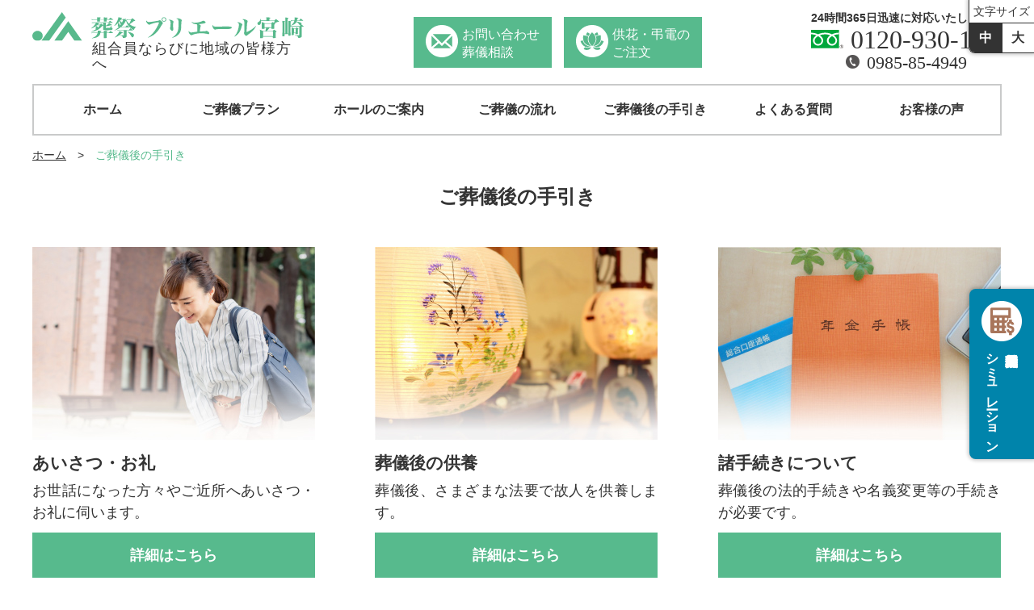

--- FILE ---
content_type: text/html; charset=UTF-8
request_url: https://priere-miyazaki.jp/guide/
body_size: 54051
content:
<!DOCTYPE html>
<html>

<head>
    <meta name="viewport" content="width=device-width, initial-scale=1.0, maximum-scale=1.0, minimum-scale=1.0" />
    <meta http-equiv="Content-Type" content="text/html; charset=UTF-8" />
    <title>JA葬祭　プリエール宮崎【公式】    </title>
        <link href="https://priere-miyazaki.jp/wp/wp-content/themes/prieremiyazaki/style.css" rel="stylesheet" type="text/css" />
    <link href="https://priere-miyazaki.jp/wp/wp-content/themes/prieremiyazaki/css/page.css" rel="stylesheet" type="text/css" />
    <link href="https://priere-miyazaki.jp/wp/wp-content/themes/prieremiyazaki/js/drawer.min.css" rel="stylesheet" type="text/css" />
        <!--<link href="https://priere-miyazaki.jp/wp/wp-content/themes/prieremiyazaki/css/form-style.css" rel="stylesheet" type="text/css" />-->
    <link rel="stylesheet" href="https://cdnjs.cloudflare.com/ajax/libs/jqueryui/1.12.1/themes/base/jquery-ui.min.css">
    <script src="https://priere-miyazaki.jp/wp/wp-content/themes/prieremiyazaki/js/jquery.min.js" type="text/javascript"></script>
    <script src="https://priere-miyazaki.jp/wp/wp-content/themes/prieremiyazaki/js/print.js" type="text/javascript"></script>
    <script src="https://priere-miyazaki.jp/wp/wp-content/themes/prieremiyazaki/js/iscroll.min.js" type="text/javascript"></script>
    <script src="https://priere-miyazaki.jp/wp/wp-content/themes/prieremiyazaki/js/drawer.min.js" type="text/javascript"></script>
    <script src="https://priere-miyazaki.jp/wp/wp-content/themes/prieremiyazaki/js/jquery.cookie.js" type="text/javascript"></script>
    <script src="https://priere-miyazaki.jp/wp/wp-content/themes/prieremiyazaki/js/delighters.js" type="text/javascript"></script>
    <script src="https://priere-miyazaki.jp/wp/wp-content/themes/prieremiyazaki/js/chgfont.js" type="text/javascript"></script>
                    <!-- Drawer実行 -->
    <script>
        $(document).ready(function() {
            $('.drawer').drawer();
        });
    </script>
    <!-- /Drawer実行 -->
    <!-- Google tag (gtag.js) -->
    <script async src="https://www.googletagmanager.com/gtag/js?id=G-LFCPGV0BMJ"></script>
    <script>
        window.dataLayer = window.dataLayer || [];

        function gtag() {
            dataLayer.push(arguments);
        }
        gtag('js', new Date());

        gtag('config', 'G-LFCPGV0BMJ');
    </script>
    
		<!-- All in One SEO 4.9.3 - aioseo.com -->
	<meta name="robots" content="max-image-preview:large" />
	<link rel="canonical" href="https://priere-miyazaki.jp/guide/" />
	<meta name="generator" content="All in One SEO (AIOSEO) 4.9.3" />
		<meta property="og:locale" content="ja_JP" />
		<meta property="og:site_name" content="JA葬祭　プリエール宮崎【公式】 - 組合員ならびに地域の皆様方へ。家族葬・一般葬のJA葬祭プリエール宮崎" />
		<meta property="og:type" content="article" />
		<meta property="og:title" content="ご葬儀後の手引き - JA葬祭 プリエール宮崎【公式】" />
		<meta property="og:url" content="https://priere-miyazaki.jp/guide/" />
		<meta property="article:published_time" content="2021-05-27T08:54:15+00:00" />
		<meta property="article:modified_time" content="2021-05-28T01:38:31+00:00" />
		<meta name="twitter:card" content="summary" />
		<meta name="twitter:title" content="ご葬儀後の手引き - JA葬祭 プリエール宮崎【公式】" />
		<script type="application/ld+json" class="aioseo-schema">
			{"@context":"https:\/\/schema.org","@graph":[{"@type":"BreadcrumbList","@id":"https:\/\/priere-miyazaki.jp\/guide\/#breadcrumblist","itemListElement":[{"@type":"ListItem","@id":"https:\/\/priere-miyazaki.jp#listItem","position":1,"name":"\u30db\u30fc\u30e0","item":"https:\/\/priere-miyazaki.jp","nextItem":{"@type":"ListItem","@id":"https:\/\/priere-miyazaki.jp\/guide\/#listItem","name":"\u3054\u846c\u5100\u5f8c\u306e\u624b\u5f15\u304d"}},{"@type":"ListItem","@id":"https:\/\/priere-miyazaki.jp\/guide\/#listItem","position":2,"name":"\u3054\u846c\u5100\u5f8c\u306e\u624b\u5f15\u304d","previousItem":{"@type":"ListItem","@id":"https:\/\/priere-miyazaki.jp#listItem","name":"\u30db\u30fc\u30e0"}}]},{"@type":"Organization","@id":"https:\/\/priere-miyazaki.jp\/#organization","name":"JA\u846c\u796d\u3000\u30d7\u30ea\u30a8\u30fc\u30eb\u5bae\u5d0e\u3010\u516c\u5f0f\u3011","description":"\u7d44\u5408\u54e1\u306a\u3089\u3073\u306b\u5730\u57df\u306e\u7686\u69d8\u65b9\u3078\u3002\u5bb6\u65cf\u846c\u30fb\u4e00\u822c\u846c\u306eJA\u846c\u796d\u30d7\u30ea\u30a8\u30fc\u30eb\u5bae\u5d0e","url":"https:\/\/priere-miyazaki.jp\/","telephone":"+81985854949"},{"@type":"WebPage","@id":"https:\/\/priere-miyazaki.jp\/guide\/#webpage","url":"https:\/\/priere-miyazaki.jp\/guide\/","name":"\u3054\u846c\u5100\u5f8c\u306e\u624b\u5f15\u304d - JA\u846c\u796d \u30d7\u30ea\u30a8\u30fc\u30eb\u5bae\u5d0e\u3010\u516c\u5f0f\u3011","inLanguage":"ja","isPartOf":{"@id":"https:\/\/priere-miyazaki.jp\/#website"},"breadcrumb":{"@id":"https:\/\/priere-miyazaki.jp\/guide\/#breadcrumblist"},"datePublished":"2021-05-27T17:54:15+09:00","dateModified":"2021-05-28T10:38:31+09:00"},{"@type":"WebSite","@id":"https:\/\/priere-miyazaki.jp\/#website","url":"https:\/\/priere-miyazaki.jp\/","name":"JA\u846c\u796d\u3000\u30d7\u30ea\u30a8\u30fc\u30eb\u5bae\u5d0e\u3010\u516c\u5f0f\u3011","description":"\u7d44\u5408\u54e1\u306a\u3089\u3073\u306b\u5730\u57df\u306e\u7686\u69d8\u65b9\u3078\u3002\u5bb6\u65cf\u846c\u30fb\u4e00\u822c\u846c\u306eJA\u846c\u796d\u30d7\u30ea\u30a8\u30fc\u30eb\u5bae\u5d0e","inLanguage":"ja","publisher":{"@id":"https:\/\/priere-miyazaki.jp\/#organization"}}]}
		</script>
		<!-- All in One SEO -->

<link rel='dns-prefetch' href='//yubinbango.github.io' />
<link rel="alternate" title="oEmbed (JSON)" type="application/json+oembed" href="https://priere-miyazaki.jp/wp-json/oembed/1.0/embed?url=https%3A%2F%2Fpriere-miyazaki.jp%2Fguide%2F" />
<link rel="alternate" title="oEmbed (XML)" type="text/xml+oembed" href="https://priere-miyazaki.jp/wp-json/oembed/1.0/embed?url=https%3A%2F%2Fpriere-miyazaki.jp%2Fguide%2F&#038;format=xml" />
<style id='wp-img-auto-sizes-contain-inline-css' type='text/css'>
img:is([sizes=auto i],[sizes^="auto," i]){contain-intrinsic-size:3000px 1500px}
/*# sourceURL=wp-img-auto-sizes-contain-inline-css */
</style>
<link rel='stylesheet' id='eo-leaflet.js-css' href='https://priere-miyazaki.jp/wp/wp-content/plugins/event-organiser/lib/leaflet/leaflet.min.css?ver=1.4.0' type='text/css' media='all' />
<style id='eo-leaflet.js-inline-css' type='text/css'>
.leaflet-popup-close-button{box-shadow:none!important;}
/*# sourceURL=eo-leaflet.js-inline-css */
</style>
<style id='wp-emoji-styles-inline-css' type='text/css'>

	img.wp-smiley, img.emoji {
		display: inline !important;
		border: none !important;
		box-shadow: none !important;
		height: 1em !important;
		width: 1em !important;
		margin: 0 0.07em !important;
		vertical-align: -0.1em !important;
		background: none !important;
		padding: 0 !important;
	}
/*# sourceURL=wp-emoji-styles-inline-css */
</style>
<style id='wp-block-library-inline-css' type='text/css'>
:root{--wp-block-synced-color:#7a00df;--wp-block-synced-color--rgb:122,0,223;--wp-bound-block-color:var(--wp-block-synced-color);--wp-editor-canvas-background:#ddd;--wp-admin-theme-color:#007cba;--wp-admin-theme-color--rgb:0,124,186;--wp-admin-theme-color-darker-10:#006ba1;--wp-admin-theme-color-darker-10--rgb:0,107,160.5;--wp-admin-theme-color-darker-20:#005a87;--wp-admin-theme-color-darker-20--rgb:0,90,135;--wp-admin-border-width-focus:2px}@media (min-resolution:192dpi){:root{--wp-admin-border-width-focus:1.5px}}.wp-element-button{cursor:pointer}:root .has-very-light-gray-background-color{background-color:#eee}:root .has-very-dark-gray-background-color{background-color:#313131}:root .has-very-light-gray-color{color:#eee}:root .has-very-dark-gray-color{color:#313131}:root .has-vivid-green-cyan-to-vivid-cyan-blue-gradient-background{background:linear-gradient(135deg,#00d084,#0693e3)}:root .has-purple-crush-gradient-background{background:linear-gradient(135deg,#34e2e4,#4721fb 50%,#ab1dfe)}:root .has-hazy-dawn-gradient-background{background:linear-gradient(135deg,#faaca8,#dad0ec)}:root .has-subdued-olive-gradient-background{background:linear-gradient(135deg,#fafae1,#67a671)}:root .has-atomic-cream-gradient-background{background:linear-gradient(135deg,#fdd79a,#004a59)}:root .has-nightshade-gradient-background{background:linear-gradient(135deg,#330968,#31cdcf)}:root .has-midnight-gradient-background{background:linear-gradient(135deg,#020381,#2874fc)}:root{--wp--preset--font-size--normal:16px;--wp--preset--font-size--huge:42px}.has-regular-font-size{font-size:1em}.has-larger-font-size{font-size:2.625em}.has-normal-font-size{font-size:var(--wp--preset--font-size--normal)}.has-huge-font-size{font-size:var(--wp--preset--font-size--huge)}.has-text-align-center{text-align:center}.has-text-align-left{text-align:left}.has-text-align-right{text-align:right}.has-fit-text{white-space:nowrap!important}#end-resizable-editor-section{display:none}.aligncenter{clear:both}.items-justified-left{justify-content:flex-start}.items-justified-center{justify-content:center}.items-justified-right{justify-content:flex-end}.items-justified-space-between{justify-content:space-between}.screen-reader-text{border:0;clip-path:inset(50%);height:1px;margin:-1px;overflow:hidden;padding:0;position:absolute;width:1px;word-wrap:normal!important}.screen-reader-text:focus{background-color:#ddd;clip-path:none;color:#444;display:block;font-size:1em;height:auto;left:5px;line-height:normal;padding:15px 23px 14px;text-decoration:none;top:5px;width:auto;z-index:100000}html :where(.has-border-color){border-style:solid}html :where([style*=border-top-color]){border-top-style:solid}html :where([style*=border-right-color]){border-right-style:solid}html :where([style*=border-bottom-color]){border-bottom-style:solid}html :where([style*=border-left-color]){border-left-style:solid}html :where([style*=border-width]){border-style:solid}html :where([style*=border-top-width]){border-top-style:solid}html :where([style*=border-right-width]){border-right-style:solid}html :where([style*=border-bottom-width]){border-bottom-style:solid}html :where([style*=border-left-width]){border-left-style:solid}html :where(img[class*=wp-image-]){height:auto;max-width:100%}:where(figure){margin:0 0 1em}html :where(.is-position-sticky){--wp-admin--admin-bar--position-offset:var(--wp-admin--admin-bar--height,0px)}@media screen and (max-width:600px){html :where(.is-position-sticky){--wp-admin--admin-bar--position-offset:0px}}

/*# sourceURL=wp-block-library-inline-css */
</style><style id='global-styles-inline-css' type='text/css'>
:root{--wp--preset--aspect-ratio--square: 1;--wp--preset--aspect-ratio--4-3: 4/3;--wp--preset--aspect-ratio--3-4: 3/4;--wp--preset--aspect-ratio--3-2: 3/2;--wp--preset--aspect-ratio--2-3: 2/3;--wp--preset--aspect-ratio--16-9: 16/9;--wp--preset--aspect-ratio--9-16: 9/16;--wp--preset--color--black: #000000;--wp--preset--color--cyan-bluish-gray: #abb8c3;--wp--preset--color--white: #ffffff;--wp--preset--color--pale-pink: #f78da7;--wp--preset--color--vivid-red: #cf2e2e;--wp--preset--color--luminous-vivid-orange: #ff6900;--wp--preset--color--luminous-vivid-amber: #fcb900;--wp--preset--color--light-green-cyan: #7bdcb5;--wp--preset--color--vivid-green-cyan: #00d084;--wp--preset--color--pale-cyan-blue: #8ed1fc;--wp--preset--color--vivid-cyan-blue: #0693e3;--wp--preset--color--vivid-purple: #9b51e0;--wp--preset--gradient--vivid-cyan-blue-to-vivid-purple: linear-gradient(135deg,rgb(6,147,227) 0%,rgb(155,81,224) 100%);--wp--preset--gradient--light-green-cyan-to-vivid-green-cyan: linear-gradient(135deg,rgb(122,220,180) 0%,rgb(0,208,130) 100%);--wp--preset--gradient--luminous-vivid-amber-to-luminous-vivid-orange: linear-gradient(135deg,rgb(252,185,0) 0%,rgb(255,105,0) 100%);--wp--preset--gradient--luminous-vivid-orange-to-vivid-red: linear-gradient(135deg,rgb(255,105,0) 0%,rgb(207,46,46) 100%);--wp--preset--gradient--very-light-gray-to-cyan-bluish-gray: linear-gradient(135deg,rgb(238,238,238) 0%,rgb(169,184,195) 100%);--wp--preset--gradient--cool-to-warm-spectrum: linear-gradient(135deg,rgb(74,234,220) 0%,rgb(151,120,209) 20%,rgb(207,42,186) 40%,rgb(238,44,130) 60%,rgb(251,105,98) 80%,rgb(254,248,76) 100%);--wp--preset--gradient--blush-light-purple: linear-gradient(135deg,rgb(255,206,236) 0%,rgb(152,150,240) 100%);--wp--preset--gradient--blush-bordeaux: linear-gradient(135deg,rgb(254,205,165) 0%,rgb(254,45,45) 50%,rgb(107,0,62) 100%);--wp--preset--gradient--luminous-dusk: linear-gradient(135deg,rgb(255,203,112) 0%,rgb(199,81,192) 50%,rgb(65,88,208) 100%);--wp--preset--gradient--pale-ocean: linear-gradient(135deg,rgb(255,245,203) 0%,rgb(182,227,212) 50%,rgb(51,167,181) 100%);--wp--preset--gradient--electric-grass: linear-gradient(135deg,rgb(202,248,128) 0%,rgb(113,206,126) 100%);--wp--preset--gradient--midnight: linear-gradient(135deg,rgb(2,3,129) 0%,rgb(40,116,252) 100%);--wp--preset--font-size--small: 13px;--wp--preset--font-size--medium: 20px;--wp--preset--font-size--large: 36px;--wp--preset--font-size--x-large: 42px;--wp--preset--spacing--20: 0.44rem;--wp--preset--spacing--30: 0.67rem;--wp--preset--spacing--40: 1rem;--wp--preset--spacing--50: 1.5rem;--wp--preset--spacing--60: 2.25rem;--wp--preset--spacing--70: 3.38rem;--wp--preset--spacing--80: 5.06rem;--wp--preset--shadow--natural: 6px 6px 9px rgba(0, 0, 0, 0.2);--wp--preset--shadow--deep: 12px 12px 50px rgba(0, 0, 0, 0.4);--wp--preset--shadow--sharp: 6px 6px 0px rgba(0, 0, 0, 0.2);--wp--preset--shadow--outlined: 6px 6px 0px -3px rgb(255, 255, 255), 6px 6px rgb(0, 0, 0);--wp--preset--shadow--crisp: 6px 6px 0px rgb(0, 0, 0);}:where(.is-layout-flex){gap: 0.5em;}:where(.is-layout-grid){gap: 0.5em;}body .is-layout-flex{display: flex;}.is-layout-flex{flex-wrap: wrap;align-items: center;}.is-layout-flex > :is(*, div){margin: 0;}body .is-layout-grid{display: grid;}.is-layout-grid > :is(*, div){margin: 0;}:where(.wp-block-columns.is-layout-flex){gap: 2em;}:where(.wp-block-columns.is-layout-grid){gap: 2em;}:where(.wp-block-post-template.is-layout-flex){gap: 1.25em;}:where(.wp-block-post-template.is-layout-grid){gap: 1.25em;}.has-black-color{color: var(--wp--preset--color--black) !important;}.has-cyan-bluish-gray-color{color: var(--wp--preset--color--cyan-bluish-gray) !important;}.has-white-color{color: var(--wp--preset--color--white) !important;}.has-pale-pink-color{color: var(--wp--preset--color--pale-pink) !important;}.has-vivid-red-color{color: var(--wp--preset--color--vivid-red) !important;}.has-luminous-vivid-orange-color{color: var(--wp--preset--color--luminous-vivid-orange) !important;}.has-luminous-vivid-amber-color{color: var(--wp--preset--color--luminous-vivid-amber) !important;}.has-light-green-cyan-color{color: var(--wp--preset--color--light-green-cyan) !important;}.has-vivid-green-cyan-color{color: var(--wp--preset--color--vivid-green-cyan) !important;}.has-pale-cyan-blue-color{color: var(--wp--preset--color--pale-cyan-blue) !important;}.has-vivid-cyan-blue-color{color: var(--wp--preset--color--vivid-cyan-blue) !important;}.has-vivid-purple-color{color: var(--wp--preset--color--vivid-purple) !important;}.has-black-background-color{background-color: var(--wp--preset--color--black) !important;}.has-cyan-bluish-gray-background-color{background-color: var(--wp--preset--color--cyan-bluish-gray) !important;}.has-white-background-color{background-color: var(--wp--preset--color--white) !important;}.has-pale-pink-background-color{background-color: var(--wp--preset--color--pale-pink) !important;}.has-vivid-red-background-color{background-color: var(--wp--preset--color--vivid-red) !important;}.has-luminous-vivid-orange-background-color{background-color: var(--wp--preset--color--luminous-vivid-orange) !important;}.has-luminous-vivid-amber-background-color{background-color: var(--wp--preset--color--luminous-vivid-amber) !important;}.has-light-green-cyan-background-color{background-color: var(--wp--preset--color--light-green-cyan) !important;}.has-vivid-green-cyan-background-color{background-color: var(--wp--preset--color--vivid-green-cyan) !important;}.has-pale-cyan-blue-background-color{background-color: var(--wp--preset--color--pale-cyan-blue) !important;}.has-vivid-cyan-blue-background-color{background-color: var(--wp--preset--color--vivid-cyan-blue) !important;}.has-vivid-purple-background-color{background-color: var(--wp--preset--color--vivid-purple) !important;}.has-black-border-color{border-color: var(--wp--preset--color--black) !important;}.has-cyan-bluish-gray-border-color{border-color: var(--wp--preset--color--cyan-bluish-gray) !important;}.has-white-border-color{border-color: var(--wp--preset--color--white) !important;}.has-pale-pink-border-color{border-color: var(--wp--preset--color--pale-pink) !important;}.has-vivid-red-border-color{border-color: var(--wp--preset--color--vivid-red) !important;}.has-luminous-vivid-orange-border-color{border-color: var(--wp--preset--color--luminous-vivid-orange) !important;}.has-luminous-vivid-amber-border-color{border-color: var(--wp--preset--color--luminous-vivid-amber) !important;}.has-light-green-cyan-border-color{border-color: var(--wp--preset--color--light-green-cyan) !important;}.has-vivid-green-cyan-border-color{border-color: var(--wp--preset--color--vivid-green-cyan) !important;}.has-pale-cyan-blue-border-color{border-color: var(--wp--preset--color--pale-cyan-blue) !important;}.has-vivid-cyan-blue-border-color{border-color: var(--wp--preset--color--vivid-cyan-blue) !important;}.has-vivid-purple-border-color{border-color: var(--wp--preset--color--vivid-purple) !important;}.has-vivid-cyan-blue-to-vivid-purple-gradient-background{background: var(--wp--preset--gradient--vivid-cyan-blue-to-vivid-purple) !important;}.has-light-green-cyan-to-vivid-green-cyan-gradient-background{background: var(--wp--preset--gradient--light-green-cyan-to-vivid-green-cyan) !important;}.has-luminous-vivid-amber-to-luminous-vivid-orange-gradient-background{background: var(--wp--preset--gradient--luminous-vivid-amber-to-luminous-vivid-orange) !important;}.has-luminous-vivid-orange-to-vivid-red-gradient-background{background: var(--wp--preset--gradient--luminous-vivid-orange-to-vivid-red) !important;}.has-very-light-gray-to-cyan-bluish-gray-gradient-background{background: var(--wp--preset--gradient--very-light-gray-to-cyan-bluish-gray) !important;}.has-cool-to-warm-spectrum-gradient-background{background: var(--wp--preset--gradient--cool-to-warm-spectrum) !important;}.has-blush-light-purple-gradient-background{background: var(--wp--preset--gradient--blush-light-purple) !important;}.has-blush-bordeaux-gradient-background{background: var(--wp--preset--gradient--blush-bordeaux) !important;}.has-luminous-dusk-gradient-background{background: var(--wp--preset--gradient--luminous-dusk) !important;}.has-pale-ocean-gradient-background{background: var(--wp--preset--gradient--pale-ocean) !important;}.has-electric-grass-gradient-background{background: var(--wp--preset--gradient--electric-grass) !important;}.has-midnight-gradient-background{background: var(--wp--preset--gradient--midnight) !important;}.has-small-font-size{font-size: var(--wp--preset--font-size--small) !important;}.has-medium-font-size{font-size: var(--wp--preset--font-size--medium) !important;}.has-large-font-size{font-size: var(--wp--preset--font-size--large) !important;}.has-x-large-font-size{font-size: var(--wp--preset--font-size--x-large) !important;}
/*# sourceURL=global-styles-inline-css */
</style>

<style id='classic-theme-styles-inline-css' type='text/css'>
/*! This file is auto-generated */
.wp-block-button__link{color:#fff;background-color:#32373c;border-radius:9999px;box-shadow:none;text-decoration:none;padding:calc(.667em + 2px) calc(1.333em + 2px);font-size:1.125em}.wp-block-file__button{background:#32373c;color:#fff;text-decoration:none}
/*# sourceURL=/wp-includes/css/classic-themes.min.css */
</style>
<link rel='stylesheet' id='contact-form-7-css' href='https://priere-miyazaki.jp/wp/wp-content/plugins/contact-form-7/includes/css/styles.css?ver=6.1.4' type='text/css' media='all' />
<link rel='stylesheet' id='fancybox-css' href='https://priere-miyazaki.jp/wp/wp-content/plugins/easy-fancybox/fancybox/1.5.4/jquery.fancybox.min.css?ver=6.9' type='text/css' media='screen' />
<script type="text/javascript" src="https://priere-miyazaki.jp/wp/wp-includes/js/jquery/jquery.min.js?ver=3.7.1" id="jquery-core-js"></script>
<script type="text/javascript" src="https://priere-miyazaki.jp/wp/wp-includes/js/jquery/jquery-migrate.min.js?ver=3.4.1" id="jquery-migrate-js"></script>
<link rel="https://api.w.org/" href="https://priere-miyazaki.jp/wp-json/" /><link rel="alternate" title="JSON" type="application/json" href="https://priere-miyazaki.jp/wp-json/wp/v2/pages/181" /><link rel="EditURI" type="application/rsd+xml" title="RSD" href="https://priere-miyazaki.jp/wp/xmlrpc.php?rsd" />
<meta name="generator" content="WordPress 6.9" />
<link rel='shortlink' href='https://priere-miyazaki.jp/?p=181' />
<link rel="apple-touch-icon" sizes="180x180" href="/wp/wp-content/uploads/fbrfg/apple-touch-icon.png">
<link rel="icon" type="image/png" sizes="32x32" href="/wp/wp-content/uploads/fbrfg/favicon-32x32.png">
<link rel="icon" type="image/png" sizes="16x16" href="/wp/wp-content/uploads/fbrfg/favicon-16x16.png">
<link rel="manifest" href="/wp/wp-content/uploads/fbrfg/site.webmanifest">
<link rel="mask-icon" href="/wp/wp-content/uploads/fbrfg/safari-pinned-tab.svg" color="#5bbad5">
<link rel="shortcut icon" href="/wp/wp-content/uploads/fbrfg/favicon.ico">
<meta name="msapplication-TileColor" content="#da532c">
<meta name="msapplication-config" content="/wp/wp-content/uploads/fbrfg/browserconfig.xml">
<meta name="theme-color" content="#ffffff"></head>

<body id="changeArea" class="drawer drawer--right">

    <!-- wrapper -->
    <div id="wrapper">

        <!-- header-->
        <header role="banner">
            <div class="h_cont h_border">
                <h1>
                    <a href="https://priere-miyazaki.jp/">
                        <img src="https://priere-miyazaki.jp/wp/wp-content/themes/prieremiyazaki/images/logo_main.svg" alt="プリエール宮崎"><span>組合員ならびに地域の皆様方へ</span>
                    </a>
                </h1>
                <div class="h_cont_1">
                    <div>
                        <a href="https://priere-miyazaki.jp/contact/">
                            <p>
                                <img src="https://priere-miyazaki.jp/wp/wp-content/themes/prieremiyazaki/images/icon_001.svg">
                            </p>
                            <p>お問い合わせ<br />葬儀相談</p>
                        </a>
                    </div>
                    <div>
                        <a href="https://www.27900.jp/funeral/Top?access_key=334b746731744542764570384c57715235493936737341656f426745775a74456437514a466b737261756f3d" target="_blank">
                            <p>
                                <img src="https://priere-miyazaki.jp/wp/wp-content/themes/prieremiyazaki/images/icon_002.svg">
                            </p>
                            <p>供花・弔電の<br>ご注文</p>
                        </a>
                    </div>
                </div>
                <div class="h_cont_2">
                    <p>24時間365日迅速に対応いたします。</p>
                    <p>
                        <img src="https://priere-miyazaki.jp/wp/wp-content/themes/prieremiyazaki/images/icon_003.svg">
                        <span class="fm_m">0120-930-170</span>
                    </p>
                    <p>
                        <img src="https://priere-miyazaki.jp/wp/wp-content/themes/prieremiyazaki/images/icon_004.png">
                        <span class="fm_m">0985-85-4949</span>
                    </p>
                </div>

            </div>
            <nav id="main_nav">
                <ul>
                    <li >
                        <a href="https://priere-miyazaki.jp/">ホーム</a>
                    </li>
                    <li >
                        <a href="https://priere-miyazaki.jp/plan/">ご葬儀プラン</a>
                    </li>
                    <li >
                        <a href="https://priere-miyazaki.jp/hall/">ホールのご案内</a>
                        <ul>
                            <li><a href="https://priere-miyazaki.jp/hall/kiyotake/">清武ホール</a>
                            </li>
                            <li><a href="https://priere-miyazaki.jp/hall/hanagashima/">花ケ島の杜</a>
                            </li>
                            <li><a href="https://priere-miyazaki.jp/hall/sadowara/">佐土原の杜</a>
                            </li>
                            <li><a href="https://priere-miyazaki.jp/hall/tano/">田野ホール</a>
                            </li>
                        </ul>
                    </li>
                    <li >
                        <a href="https://priere-miyazaki.jp/flow/">ご葬儀の流れ</a>
                    </li>
                    <li>
                        <a href="https://priere-miyazaki.jp/guide/">ご葬儀後の手引き</a>
                        <ul>
                            <li><a href="https://priere-miyazaki.jp/guide/greeting/">あいさつ・お礼</a>
                            </li>
                            <li><a href="https://priere-miyazaki.jp/guide/kuyou/">葬儀後の供養</a>
                            </li>
                            <li><a href="https://priere-miyazaki.jp/guide/process/">諸手続きについて</a>
                            </li>
                            <li><a href="https://priere-miyazaki.jp/guide/report/">主な届け出と手続き</a>
                            </li>
                            <li><a href="https://priere-miyazaki.jp/guide/gift/">法要の返礼品</a>
                            </li>
                        </ul>
                    </li>
                    <li >
                        <a href="https://priere-miyazaki.jp/faq/">よくある質問</a>
                    </li>
                    <li>
                        <a href="https://priere-miyazaki.jp/voice/">お客様の声</a>
                    </li>
                </ul>
            </nav>

            <!-- パンくずリスト -->
                            <li id="bcn_widget-2" class="widget widget_breadcrumb_navxt"><a title="ホーム" href="https://priere-miyazaki.jp">ホーム</a>　&gt;　<span>ご葬儀後の手引き</span></li>
                        <!-- /パンくずリスト -->

            <!-- Drawer -->
            <div class="drawer_wrap">
                <button type="button" class="drawer-toggle drawer-hamburger">
                    <span class="sr-only">toggle navigation</span>
                    <span class="drawer-hamburger-icon"></span>
                </button>
                <nav class="drawer-nav" role="navigation">
                    <div class="h_cont_1">
                        <div>
                            <a href="https://priere-miyazaki.jp/contact/">
                                <p>
                                    <img src="https://priere-miyazaki.jp/wp/wp-content/themes/prieremiyazaki/images/icon_001.svg">
                                </p>
                                <p>お問い合わせ<br />葬儀相談</p>
                            </a>
                        </div>
                        <div>
                            <a href="https://www.27900.jp/funeral/Top?access_key=334b746731744542764570384c57715235493936737341656f426745775a74456437514a466b737261756f3d" target="_blank">
                                <p>
                                    <img src="https://priere-miyazaki.jp/wp/wp-content/themes/prieremiyazaki/images/icon_002.svg">
                                </p>
                                <p>供花のご注文</p>
                            </a>
                        </div>
                    </div>
                    <ul class="drawer-menu">
                        <li><a class="drawer-brand" href="https://priere-miyazaki.jp/plan/">ご葬儀プラン</a>
                        </li>
                        <li><a class="drawer-brand" href="https://priere-miyazaki.jp/hall/">ホールのご案内</a>
                        </li>
                        <li><a class="drawer-menu-item" href="https://priere-miyazaki.jp/hall/kiyotake/">清武ホール</a>
                        </li>
                        <li><a class="drawer-menu-item" href="https://priere-miyazaki.jp/hall/hanagashima/">花ケ島の杜</a>
                        </li>
                        <li><a class="drawer-menu-item" href="https://priere-miyazaki.jp/hall/sadowara/">佐土原の杜</a>
                        </li>
                        <li><a class="drawer-menu-item" href="https://priere-miyazaki.jp/hall/tano/">田野ホール</a>
                        </li>
                    </ul>
                    <div class="drawer_banner">
                        <a href="https://priere-miyazaki.jp/simulation/">
                            <img src="https://priere-miyazaki.jp/wp/wp-content/themes/prieremiyazaki/images/banner_drawer_01.png">
                        </a>
                    </div>
                    <ul>
                        <li><a class="drawer-brand" href="https://priere-miyazaki.jp/flow/">ご葬儀の流れ</a>
                        </li>
                        <li><a class="drawer-brand" href="https://priere-miyazaki.jp/guide/">ご葬儀後の手引き</a>
                        </li>
                        <li><a class="drawer-menu-item" href="https://priere-miyazaki.jp/guide/greeting/">あいさつ・お礼</a>
                        </li>
                        <li><a class="drawer-menu-item" href="https://priere-miyazaki.jp/guide/kuyou/">葬儀後の供養</a>
                        </li>
                        <li><a class="drawer-menu-item" href="https://priere-miyazaki.jp/guide/process/">諸手続きについて</a>
                        </li>
                        <li><a class="drawer-menu-item" href="https://priere-miyazaki.jp/guide/report/">主な届け出と手続き</a>
                        </li>
                        <li><a class="drawer-menu-item" href="https://priere-miyazaki.jp/guide/gift/">法要の返礼品</a>
                        </li>
                        <li>
                            <a class="drawer-brand" href="https://priere-miyazaki.jp/voice/">お客様の声</a>
                        </li>
                        <li><a class="drawer-brand" href="https://priere-miyazaki.jp/faq/">よくある質問</a>
                        </li>
                        <li><a class="drawer-brand" href="https://priere-miyazaki.jp/schedule/">年間スケジュール</a>
                        </li>
                        <li><a class="drawer-brand" href="https://priere-miyazaki.jp/sitemap/">サイトマップ</a>
                        </li>
                        <li><a class="drawer-brand" href="https://priere-miyazaki.jp/policy/">個人情報保護方針</a>
                        </li>
                        <li><a class="drawer-brand" href="https://priere-miyazaki.jp/company/">会社概要</a>
                        </li>
                    </ul>
                </nav>
            </div>
            <!-- /Drawer -->

        </header>
        <!-- /header -->
<!-- contents -->
<div id="guide" class="contents">
    <div class="inner1200">

        <h2>ご葬儀後の手引き</h2>

        <ul class="guide_list">
            <li>
                <p>
                    <img src="https://priere-miyazaki.jp/wp/wp-content/themes/prieremiyazaki/images/image_guid_02.jpg">
                </p>
                <h3>あいさつ・お礼</h3>
                <p>お世話になった方々やご近所へあいさつ・お礼に伺います。</p>
                <p>
                    <a href="https://priere-miyazaki.jp/guide/greeting/">詳細はこちら</a>
                </p>
            </li>
            <li>
                <p>
                    <img src="https://priere-miyazaki.jp/wp/wp-content/themes/prieremiyazaki/images/image_guid_03.jpg">
                </p>
                <h3>葬儀後の供養</h3>
                <p>葬儀後、さまざまな法要で故人を供養します。<br /></p>
                <p>
                    <a href="https://priere-miyazaki.jp/guide/kuyou/">詳細はこちら</a>
                </p>
            </li>
            <li>
                <p>
                    <img src="https://priere-miyazaki.jp/wp/wp-content/themes/prieremiyazaki/images/image_guid_04.jpg">
                </p>
                <h3>諸手続きについて</h3>
                <p>葬儀後の法的手続きや名義変更等の手続きが必要です。</p>
                <p>
                    <a href="https://priere-miyazaki.jp/guide/process/">詳細はこちら</a>
                </p>
            </li>
            <li>
                <p>
                    <img src="https://priere-miyazaki.jp/wp/wp-content/themes/prieremiyazaki/images/image_guid_05.jpg">
                </p>
                <h3>主な届け出と手続き</h3>
                <p>保険や年金関係など期限のある手続きを早めに心がけます。</p>
                <p>
                    <a href="https://priere-miyazaki.jp/guide/report/">詳細はこちら</a>
                </p>
            </li>
            <li>
                <p>
                    <img src="https://priere-miyazaki.jp/wp/wp-content/themes/prieremiyazaki/images/image_guid_06.jpg">
                </p>
                <h3>法要の返礼品</h3>
                <p>香典や法要に列席下さった方へのお礼の品選びをします。</p>
                <p>
                    <a href="https://priere-miyazaki.jp/guide/gift/">詳細はこちら</a>
                </p>
            </li>
        </ul>

    </div>
</div>
<!-- /contents -->

<script type="speculationrules">
{"prefetch":[{"source":"document","where":{"and":[{"href_matches":"/*"},{"not":{"href_matches":["/wp/wp-*.php","/wp/wp-admin/*","/wp/wp-content/uploads/*","/wp/wp-content/*","/wp/wp-content/plugins/*","/wp/wp-content/themes/prieremiyazaki/*","/*\\?(.+)"]}},{"not":{"selector_matches":"a[rel~=\"nofollow\"]"}},{"not":{"selector_matches":".no-prefetch, .no-prefetch a"}}]},"eagerness":"conservative"}]}
</script>
<script>
document.addEventListener( 'wpcf7mailsent', function( event ) {
location = 'https://priere-miyazaki.jp/order_thanks/';
}, false );
</script><script type="text/javascript" src="https://yubinbango.github.io/yubinbango/yubinbango.js" id="yubinbango-js"></script>
<script type="text/javascript" src="https://priere-miyazaki.jp/wp/wp-includes/js/dist/hooks.min.js?ver=dd5603f07f9220ed27f1" id="wp-hooks-js"></script>
<script type="text/javascript" src="https://priere-miyazaki.jp/wp/wp-includes/js/dist/i18n.min.js?ver=c26c3dc7bed366793375" id="wp-i18n-js"></script>
<script type="text/javascript" id="wp-i18n-js-after">
/* <![CDATA[ */
wp.i18n.setLocaleData( { 'text direction\u0004ltr': [ 'ltr' ] } );
wp.i18n.setLocaleData( { 'text direction\u0004ltr': [ 'ltr' ] } );
//# sourceURL=wp-i18n-js-after
/* ]]> */
</script>
<script type="text/javascript" src="https://priere-miyazaki.jp/wp/wp-content/plugins/contact-form-7/includes/swv/js/index.js?ver=6.1.4" id="swv-js"></script>
<script type="text/javascript" id="contact-form-7-js-translations">
/* <![CDATA[ */
( function( domain, translations ) {
	var localeData = translations.locale_data[ domain ] || translations.locale_data.messages;
	localeData[""].domain = domain;
	wp.i18n.setLocaleData( localeData, domain );
} )( "contact-form-7", {"translation-revision-date":"2025-11-30 08:12:23+0000","generator":"GlotPress\/4.0.3","domain":"messages","locale_data":{"messages":{"":{"domain":"messages","plural-forms":"nplurals=1; plural=0;","lang":"ja_JP"},"This contact form is placed in the wrong place.":["\u3053\u306e\u30b3\u30f3\u30bf\u30af\u30c8\u30d5\u30a9\u30fc\u30e0\u306f\u9593\u9055\u3063\u305f\u4f4d\u7f6e\u306b\u7f6e\u304b\u308c\u3066\u3044\u307e\u3059\u3002"],"Error:":["\u30a8\u30e9\u30fc:"]}},"comment":{"reference":"includes\/js\/index.js"}} );
//# sourceURL=contact-form-7-js-translations
/* ]]> */
</script>
<script type="text/javascript" id="contact-form-7-js-before">
/* <![CDATA[ */
var wpcf7 = {
    "api": {
        "root": "https:\/\/priere-miyazaki.jp\/wp-json\/",
        "namespace": "contact-form-7\/v1"
    }
};
//# sourceURL=contact-form-7-js-before
/* ]]> */
</script>
<script type="text/javascript" src="https://priere-miyazaki.jp/wp/wp-content/plugins/contact-form-7/includes/js/index.js?ver=6.1.4" id="contact-form-7-js"></script>
<script type="text/javascript" id="wpfront-scroll-top-js-extra">
/* <![CDATA[ */
var wpfront_scroll_top_data = {"data":{"css":"#wpfront-scroll-top-container{position:fixed;cursor:pointer;z-index:9999;border:none;outline:none;background-color:rgba(0,0,0,0);box-shadow:none;outline-style:none;text-decoration:none;opacity:0;display:none;align-items:center;justify-content:center;margin:0;padding:0}#wpfront-scroll-top-container.show{display:flex;opacity:1}#wpfront-scroll-top-container .sr-only{position:absolute;width:1px;height:1px;padding:0;margin:-1px;overflow:hidden;clip:rect(0,0,0,0);white-space:nowrap;border:0}#wpfront-scroll-top-container .text-holder{padding:3px 10px;-webkit-border-radius:3px;border-radius:3px;-webkit-box-shadow:4px 4px 5px 0px rgba(50,50,50,.5);-moz-box-shadow:4px 4px 5px 0px rgba(50,50,50,.5);box-shadow:4px 4px 5px 0px rgba(50,50,50,.5)}#wpfront-scroll-top-container{right:20px;bottom:50px;}#wpfront-scroll-top-container img{width:auto;height:auto;}#wpfront-scroll-top-container .text-holder{color:#ffffff;background-color:#000000;width:auto;height:auto;;}#wpfront-scroll-top-container .text-holder:hover{background-color:#000000;}#wpfront-scroll-top-container i{color:#000000;}","html":"\u003Cbutton id=\"wpfront-scroll-top-container\" aria-label=\"\" title=\"\" \u003E\u003Cimg src=\"https://priere-miyazaki.jp/wp/wp-content/plugins/wpfront-scroll-top/includes/assets/icons/1.png\" alt=\"\" title=\"\"\u003E\u003C/button\u003E","data":{"hide_iframe":false,"button_fade_duration":200,"auto_hide":false,"auto_hide_after":2,"scroll_offset":100,"button_opacity":0.8,"button_action":"top","button_action_element_selector":"","button_action_container_selector":"html, body","button_action_element_offset":0,"scroll_duration":400}}};
//# sourceURL=wpfront-scroll-top-js-extra
/* ]]> */
</script>
<script type="text/javascript" src="https://priere-miyazaki.jp/wp/wp-content/plugins/wpfront-scroll-top/includes/assets/wpfront-scroll-top.min.js?ver=3.0.1.09211" id="wpfront-scroll-top-js"></script>
<script type="text/javascript" src="https://priere-miyazaki.jp/wp/wp-content/plugins/easy-fancybox/vendor/purify.min.js?ver=6.9" id="fancybox-purify-js"></script>
<script type="text/javascript" id="jquery-fancybox-js-extra">
/* <![CDATA[ */
var efb_i18n = {"close":"Close","next":"Next","prev":"Previous","startSlideshow":"Start slideshow","toggleSize":"Toggle size"};
//# sourceURL=jquery-fancybox-js-extra
/* ]]> */
</script>
<script type="text/javascript" src="https://priere-miyazaki.jp/wp/wp-content/plugins/easy-fancybox/fancybox/1.5.4/jquery.fancybox.min.js?ver=6.9" id="jquery-fancybox-js"></script>
<script type="text/javascript" id="jquery-fancybox-js-after">
/* <![CDATA[ */
var fb_timeout, fb_opts={'autoScale':true,'showCloseButton':true,'margin':20,'pixelRatio':'false','centerOnScroll':false,'enableEscapeButton':true,'overlayShow':true,'hideOnOverlayClick':true,'minVpHeight':320,'disableCoreLightbox':'true','enableBlockControls':'true','fancybox_openBlockControls':'true' };
if(typeof easy_fancybox_handler==='undefined'){
var easy_fancybox_handler=function(){
jQuery([".nolightbox","a.wp-block-file__button","a.pin-it-button","a[href*='pinterest.com\/pin\/create']","a[href*='facebook.com\/share']","a[href*='twitter.com\/share']"].join(',')).addClass('nofancybox');
jQuery('a.fancybox-close').on('click',function(e){e.preventDefault();jQuery.fancybox.close()});
/* IMG */
						var unlinkedImageBlocks=jQuery(".wp-block-image > img:not(.nofancybox,figure.nofancybox>img)");
						unlinkedImageBlocks.wrap(function() {
							var href = jQuery( this ).attr( "src" );
							return "<a href='" + href + "'></a>";
						});
var fb_IMG_select=jQuery('a[href*=".jpg" i]:not(.nofancybox,li.nofancybox>a,figure.nofancybox>a),area[href*=".jpg" i]:not(.nofancybox),a[href*=".jpeg" i]:not(.nofancybox,li.nofancybox>a,figure.nofancybox>a),area[href*=".jpeg" i]:not(.nofancybox),a[href*=".png" i]:not(.nofancybox,li.nofancybox>a,figure.nofancybox>a),area[href*=".png" i]:not(.nofancybox),a[href*=".webp" i]:not(.nofancybox,li.nofancybox>a,figure.nofancybox>a),area[href*=".webp" i]:not(.nofancybox)');
fb_IMG_select.addClass('fancybox image');
var fb_IMG_sections=jQuery('.gallery,.wp-block-gallery,.tiled-gallery,.wp-block-jetpack-tiled-gallery,.ngg-galleryoverview,.ngg-imagebrowser,.nextgen_pro_blog_gallery,.nextgen_pro_film,.nextgen_pro_horizontal_filmstrip,.ngg-pro-masonry-wrapper,.ngg-pro-mosaic-container,.nextgen_pro_sidescroll,.nextgen_pro_slideshow,.nextgen_pro_thumbnail_grid,.tiled-gallery');
fb_IMG_sections.each(function(){jQuery(this).find(fb_IMG_select).attr('rel','gallery-'+fb_IMG_sections.index(this));});
jQuery('a.fancybox,area.fancybox,.fancybox>a').each(function(){jQuery(this).fancybox(jQuery.extend(true,{},fb_opts,{'transition':'elastic','easingIn':'linear','easingOut':'linear','opacity':false,'hideOnContentClick':false,'titleShow':true,'titlePosition':'over','titleFromAlt':true,'showNavArrows':true,'enableKeyboardNav':true,'cyclic':false,'mouseWheel':'false'}))});
};};
jQuery(easy_fancybox_handler);jQuery(document).on('post-load',easy_fancybox_handler);

//# sourceURL=jquery-fancybox-js-after
/* ]]> */
</script>
<script type="text/javascript" src="https://www.google.com/recaptcha/api.js?render=6Lf0pf0eAAAAAIytcaanSXJwE7MTDNGN5kc6McD5&amp;ver=3.0" id="google-recaptcha-js"></script>
<script type="text/javascript" src="https://priere-miyazaki.jp/wp/wp-includes/js/dist/vendor/wp-polyfill.min.js?ver=3.15.0" id="wp-polyfill-js"></script>
<script type="text/javascript" id="wpcf7-recaptcha-js-before">
/* <![CDATA[ */
var wpcf7_recaptcha = {
    "sitekey": "6Lf0pf0eAAAAAIytcaanSXJwE7MTDNGN5kc6McD5",
    "actions": {
        "homepage": "homepage",
        "contactform": "contactform"
    }
};
//# sourceURL=wpcf7-recaptcha-js-before
/* ]]> */
</script>
<script type="text/javascript" src="https://priere-miyazaki.jp/wp/wp-content/plugins/contact-form-7/modules/recaptcha/index.js?ver=6.1.4" id="wpcf7-recaptcha-js"></script>
<script id="wp-emoji-settings" type="application/json">
{"baseUrl":"https://s.w.org/images/core/emoji/17.0.2/72x72/","ext":".png","svgUrl":"https://s.w.org/images/core/emoji/17.0.2/svg/","svgExt":".svg","source":{"concatemoji":"https://priere-miyazaki.jp/wp/wp-includes/js/wp-emoji-release.min.js?ver=6.9"}}
</script>
<script type="module">
/* <![CDATA[ */
/*! This file is auto-generated */
const a=JSON.parse(document.getElementById("wp-emoji-settings").textContent),o=(window._wpemojiSettings=a,"wpEmojiSettingsSupports"),s=["flag","emoji"];function i(e){try{var t={supportTests:e,timestamp:(new Date).valueOf()};sessionStorage.setItem(o,JSON.stringify(t))}catch(e){}}function c(e,t,n){e.clearRect(0,0,e.canvas.width,e.canvas.height),e.fillText(t,0,0);t=new Uint32Array(e.getImageData(0,0,e.canvas.width,e.canvas.height).data);e.clearRect(0,0,e.canvas.width,e.canvas.height),e.fillText(n,0,0);const a=new Uint32Array(e.getImageData(0,0,e.canvas.width,e.canvas.height).data);return t.every((e,t)=>e===a[t])}function p(e,t){e.clearRect(0,0,e.canvas.width,e.canvas.height),e.fillText(t,0,0);var n=e.getImageData(16,16,1,1);for(let e=0;e<n.data.length;e++)if(0!==n.data[e])return!1;return!0}function u(e,t,n,a){switch(t){case"flag":return n(e,"\ud83c\udff3\ufe0f\u200d\u26a7\ufe0f","\ud83c\udff3\ufe0f\u200b\u26a7\ufe0f")?!1:!n(e,"\ud83c\udde8\ud83c\uddf6","\ud83c\udde8\u200b\ud83c\uddf6")&&!n(e,"\ud83c\udff4\udb40\udc67\udb40\udc62\udb40\udc65\udb40\udc6e\udb40\udc67\udb40\udc7f","\ud83c\udff4\u200b\udb40\udc67\u200b\udb40\udc62\u200b\udb40\udc65\u200b\udb40\udc6e\u200b\udb40\udc67\u200b\udb40\udc7f");case"emoji":return!a(e,"\ud83e\u1fac8")}return!1}function f(e,t,n,a){let r;const o=(r="undefined"!=typeof WorkerGlobalScope&&self instanceof WorkerGlobalScope?new OffscreenCanvas(300,150):document.createElement("canvas")).getContext("2d",{willReadFrequently:!0}),s=(o.textBaseline="top",o.font="600 32px Arial",{});return e.forEach(e=>{s[e]=t(o,e,n,a)}),s}function r(e){var t=document.createElement("script");t.src=e,t.defer=!0,document.head.appendChild(t)}a.supports={everything:!0,everythingExceptFlag:!0},new Promise(t=>{let n=function(){try{var e=JSON.parse(sessionStorage.getItem(o));if("object"==typeof e&&"number"==typeof e.timestamp&&(new Date).valueOf()<e.timestamp+604800&&"object"==typeof e.supportTests)return e.supportTests}catch(e){}return null}();if(!n){if("undefined"!=typeof Worker&&"undefined"!=typeof OffscreenCanvas&&"undefined"!=typeof URL&&URL.createObjectURL&&"undefined"!=typeof Blob)try{var e="postMessage("+f.toString()+"("+[JSON.stringify(s),u.toString(),c.toString(),p.toString()].join(",")+"));",a=new Blob([e],{type:"text/javascript"});const r=new Worker(URL.createObjectURL(a),{name:"wpTestEmojiSupports"});return void(r.onmessage=e=>{i(n=e.data),r.terminate(),t(n)})}catch(e){}i(n=f(s,u,c,p))}t(n)}).then(e=>{for(const n in e)a.supports[n]=e[n],a.supports.everything=a.supports.everything&&a.supports[n],"flag"!==n&&(a.supports.everythingExceptFlag=a.supports.everythingExceptFlag&&a.supports[n]);var t;a.supports.everythingExceptFlag=a.supports.everythingExceptFlag&&!a.supports.flag,a.supports.everything||((t=a.source||{}).concatemoji?r(t.concatemoji):t.wpemoji&&t.twemoji&&(r(t.twemoji),r(t.wpemoji)))});
//# sourceURL=https://priere-miyazaki.jp/wp/wp-includes/js/wp-emoji-loader.min.js
/* ]]> */
</script>
<!-- 文字サイズボタン -->
<div id="fs_btn">
    <p>文字サイズ</p>
    <ul id="fontSize" class="btnFontSize">
        <li><span class="changeBtn">中</span></li>
        <li><span class="changeBtn">大</span></li>
        <!--<li><span class="changeBtn">特大</span></li>-->
    </ul>
</div>
<!-- /文字サイズボタン -->

<!--<div class="fix_btn more">
    <a href="https://priere-miyazaki.jp/hatsubon/">
        <p>
            <img src="https://priere-miyazaki.jp/wp/wp-content/themes/prieremiyazaki/images/icon_002.svg">
        </p>
        <p>お盆用<br />特設コーナー</p>
    </a>
</div>-->
<!-- シミュレーションバナー -->
<div class="fix_btn sim">
    <a href="https://priere-miyazaki.jp/simulation/">
        <p>
            <img src="https://priere-miyazaki.jp/wp/wp-content/themes/prieremiyazaki/images/icon_005.png">
        </p>
        <p>葬儀費用自動見積り<br />シミュレーション</p>
    </a>
</div>
<!-- /シミュレーションバナー -->
<!-- /お盆用バナー -->

<div id="f_menu" class="band">
    <div class="inner1200">
        <dl>
            <dt>
                <a href="https://priere-miyazaki.jp/">ホーム</a>
            </dt>
        </dl>
        <dl>
            <dt>
                <a href="https://priere-miyazaki.jp/flow/">ご葬儀の流れ</a>
            </dt>
            <dt>
                <a href="https://priere-miyazaki.jp/plan/">ご葬儀プラン</a>
            </dt>
            <dd>
                <a href="https://priere-miyazaki.jp/plan/#plan_01">・あんしんプラン</a>
            </dd>
            <dd>
                <a href="https://priere-miyazaki.jp/plan/#athome">・アットホームプラン</a>
            </dd>
            <dd>
                <a href="https://priere-miyazaki.jp/plan/#basic">・ベーシックプラン</a>
            </dd>
            <dd>
                <a href="https://priere-miyazaki.jp/plan/#direct">・火葬式プラン</a>
            </dd>
        </dl>
        <dl>
            <dt>
                <a href="https://www.27900.jp/funeral/Top?access_key=334b746731744542764570384c57715235493936737341656f426745775a74456437514a466b737261756f3d" target="_blank">供花・弔電のご注文</a>
            </dt>
            <dt>
                <a href="https://priere-miyazaki.jp/guide/">ご葬儀後の手引き</a>
            </dt>
            <dd>
                <a href="https://priere-miyazaki.jp/guide/greeting/">・あいさつ・お礼</a>
            </dd>
            <dd>
                <a href="https://priere-miyazaki.jp/guide/kuyou/">・葬儀後の供養</a>
            </dd>
            <dd>
                <a href="https://priere-miyazaki.jp/guide/process/">・諸手続きについて</a>
            </dd>
            <dd>
                <a href="https://priere-miyazaki.jp/guide/report/">・主な届け出と手続き</a>
            </dd>
            <dd>
                <a href="https://priere-miyazaki.jp/guide/gift/">・法要の返礼品</a>
            </dd>
        </dl>
        <dl>
            <dt>
                <a href="https://priere-miyazaki.jp/hall/">ホールのご案内</a>
            </dt>
            <dd>
                <a href="https://priere-miyazaki.jp/hall/kiyotake/">・プリエール宮崎&nbsp;清武ホール</a>
            </dd>
            <dd>
                <a href="https://priere-miyazaki.jp/hall/hanagashima/">・プリエール宮崎&nbsp;花ケ島の杜</a>
            </dd>
            <dd>
                <a href="https://priere-miyazaki.jp/hall/sadowara/">・プリエール宮崎&nbsp;佐土原の杜</a>
            </dd>
            <dd>
                <a href="https://priere-miyazaki.jp/hall/tano/">・プリエール宮崎&nbsp;田野ホール</a>
            </dd>
            <dt>
                <a href="https://priere-miyazaki.jp/voice/">お客様の声</a>
            </dt>
        </dl>
        <dl>
            <dt><a href="https://priere-miyazaki.jp/schedule/">年間スケジュール</a>
            </dt>
            <dt><a href="https://priere-miyazaki.jp/faq/">よくある質問</a>
            </dt>
            <dt><a href="https://priere-miyazaki.jp/contact/">お問い合わせ</a>
            </dt>
            <dt><a href="https://priere-miyazaki.jp/sitemap/">サイトマップ</a>
            </dt>
            <dt><a href="https://priere-miyazaki.jp/policy/">個人情報保護方針</a>
            </dt>
            <dt><a href="https://priere-miyazaki.jp/company/">会社概要</a>
            </dt>
        </dl>
    </div>
</div>
<div class="f_cont inner1200">
    <div class="f_cont_0">
        <h1>
            <img src="https://priere-miyazaki.jp/wp/wp-content/themes/prieremiyazaki/images/logo_main.svg" alt="プリエール宮崎">
        </h1>
        <div>
            <p>〒889-1605 宮崎市清武町加納丙866番地1<br />TEL.0985-85-4949　FAX.0985-85-4958</p>
        </div>
    </div>
    <div class="f_cont_1">
        <div>
            <a href="https://priere-miyazaki.jp/contact/">
                <p>
                    <img src="https://priere-miyazaki.jp/wp/wp-content/themes/prieremiyazaki/images/icon_001.svg">
                </p>
                <p>お問い合わせ<br />葬儀相談</p>
            </a>
        </div>
        <div>
            <a href="https://www.27900.jp/funeral/Top?access_key=334b746731744542764570384c57715235493936737341656f426745775a74456437514a466b737261756f3d" target="_blank">
                <p>
                    <img src="https://priere-miyazaki.jp/wp/wp-content/themes/prieremiyazaki/images/icon_002.svg">
                </p>
                <p>供花・弔電の<br>ご注文</p>
            </a>
        </div>
    </div>
    <div class="f_cont_2">
        <p>24時間365日迅速に対応いたします。</p>
        <p>
            <img src="https://priere-miyazaki.jp/wp/wp-content/themes/prieremiyazaki/images/icon_003.svg">
            <span class="fm_m">0120-930-170</span>
        </p>
        <p>
            <img src="https://priere-miyazaki.jp/wp/wp-content/themes/prieremiyazaki/images/icon_004.png">
            <span class="fm_m">0985-85-4949</span>
        </p>
    </div>
</div>
<footer>
    <div id="footer-bunner">
                <!-- お盆用特設コーナー -->
        <!--<div id="special-bunner">
            <div>
                <a href="https://priere-miyazaki.jp/hatsubon/"><img src="https://priere-miyazaki.jp/wp/wp-content/themes/prieremiyazaki/images/icon_002.svg">お盆用特設コーナー</a>
            </div>
        </div>-->
        <!-- /お盆用特設コーナー css1918行目アクティブに -->
                <ul>
            <li><a href="https://priere-miyazaki.jp/contact/"><img src="https://priere-miyazaki.jp/wp/wp-content/themes/prieremiyazaki/images/icon_014.svg" alt="お問い合せ"><span>お問い合せ</span></a></li>
            <li><a href="https://www.27900.jp/funeral/Top?access_key=334b746731744542764570384c57715235493936737341656f426745775a74456437514a466b737261756f3d" target="_blank"><img src="https://priere-miyazaki.jp/wp/wp-content/themes/prieremiyazaki/images/icon_015.svg" alt="お問い合せ"><span>供花注文</span></a></li>
            <li><a href="https://priere-miyazaki.jp/hall/simulation/"><img src="https://priere-miyazaki.jp/wp/wp-content/themes/prieremiyazaki/images/icon_016.svg" alt="お問い合せ"><span>自動見積り</span></a></li>
        </ul>
    </div>
    <small>&copy; 2021 JA葬祭 プリエール宮崎｜JA Priere Miyazaki</small>
</footer>

</div>
<!-- /wrapper -->
</body>

</html>

--- FILE ---
content_type: text/html; charset=utf-8
request_url: https://www.google.com/recaptcha/api2/anchor?ar=1&k=6Lf0pf0eAAAAAIytcaanSXJwE7MTDNGN5kc6McD5&co=aHR0cHM6Ly9wcmllcmUtbWl5YXpha2kuanA6NDQz&hl=en&v=PoyoqOPhxBO7pBk68S4YbpHZ&size=invisible&anchor-ms=20000&execute-ms=30000&cb=kl4v744vamx
body_size: 48887
content:
<!DOCTYPE HTML><html dir="ltr" lang="en"><head><meta http-equiv="Content-Type" content="text/html; charset=UTF-8">
<meta http-equiv="X-UA-Compatible" content="IE=edge">
<title>reCAPTCHA</title>
<style type="text/css">
/* cyrillic-ext */
@font-face {
  font-family: 'Roboto';
  font-style: normal;
  font-weight: 400;
  font-stretch: 100%;
  src: url(//fonts.gstatic.com/s/roboto/v48/KFO7CnqEu92Fr1ME7kSn66aGLdTylUAMa3GUBHMdazTgWw.woff2) format('woff2');
  unicode-range: U+0460-052F, U+1C80-1C8A, U+20B4, U+2DE0-2DFF, U+A640-A69F, U+FE2E-FE2F;
}
/* cyrillic */
@font-face {
  font-family: 'Roboto';
  font-style: normal;
  font-weight: 400;
  font-stretch: 100%;
  src: url(//fonts.gstatic.com/s/roboto/v48/KFO7CnqEu92Fr1ME7kSn66aGLdTylUAMa3iUBHMdazTgWw.woff2) format('woff2');
  unicode-range: U+0301, U+0400-045F, U+0490-0491, U+04B0-04B1, U+2116;
}
/* greek-ext */
@font-face {
  font-family: 'Roboto';
  font-style: normal;
  font-weight: 400;
  font-stretch: 100%;
  src: url(//fonts.gstatic.com/s/roboto/v48/KFO7CnqEu92Fr1ME7kSn66aGLdTylUAMa3CUBHMdazTgWw.woff2) format('woff2');
  unicode-range: U+1F00-1FFF;
}
/* greek */
@font-face {
  font-family: 'Roboto';
  font-style: normal;
  font-weight: 400;
  font-stretch: 100%;
  src: url(//fonts.gstatic.com/s/roboto/v48/KFO7CnqEu92Fr1ME7kSn66aGLdTylUAMa3-UBHMdazTgWw.woff2) format('woff2');
  unicode-range: U+0370-0377, U+037A-037F, U+0384-038A, U+038C, U+038E-03A1, U+03A3-03FF;
}
/* math */
@font-face {
  font-family: 'Roboto';
  font-style: normal;
  font-weight: 400;
  font-stretch: 100%;
  src: url(//fonts.gstatic.com/s/roboto/v48/KFO7CnqEu92Fr1ME7kSn66aGLdTylUAMawCUBHMdazTgWw.woff2) format('woff2');
  unicode-range: U+0302-0303, U+0305, U+0307-0308, U+0310, U+0312, U+0315, U+031A, U+0326-0327, U+032C, U+032F-0330, U+0332-0333, U+0338, U+033A, U+0346, U+034D, U+0391-03A1, U+03A3-03A9, U+03B1-03C9, U+03D1, U+03D5-03D6, U+03F0-03F1, U+03F4-03F5, U+2016-2017, U+2034-2038, U+203C, U+2040, U+2043, U+2047, U+2050, U+2057, U+205F, U+2070-2071, U+2074-208E, U+2090-209C, U+20D0-20DC, U+20E1, U+20E5-20EF, U+2100-2112, U+2114-2115, U+2117-2121, U+2123-214F, U+2190, U+2192, U+2194-21AE, U+21B0-21E5, U+21F1-21F2, U+21F4-2211, U+2213-2214, U+2216-22FF, U+2308-230B, U+2310, U+2319, U+231C-2321, U+2336-237A, U+237C, U+2395, U+239B-23B7, U+23D0, U+23DC-23E1, U+2474-2475, U+25AF, U+25B3, U+25B7, U+25BD, U+25C1, U+25CA, U+25CC, U+25FB, U+266D-266F, U+27C0-27FF, U+2900-2AFF, U+2B0E-2B11, U+2B30-2B4C, U+2BFE, U+3030, U+FF5B, U+FF5D, U+1D400-1D7FF, U+1EE00-1EEFF;
}
/* symbols */
@font-face {
  font-family: 'Roboto';
  font-style: normal;
  font-weight: 400;
  font-stretch: 100%;
  src: url(//fonts.gstatic.com/s/roboto/v48/KFO7CnqEu92Fr1ME7kSn66aGLdTylUAMaxKUBHMdazTgWw.woff2) format('woff2');
  unicode-range: U+0001-000C, U+000E-001F, U+007F-009F, U+20DD-20E0, U+20E2-20E4, U+2150-218F, U+2190, U+2192, U+2194-2199, U+21AF, U+21E6-21F0, U+21F3, U+2218-2219, U+2299, U+22C4-22C6, U+2300-243F, U+2440-244A, U+2460-24FF, U+25A0-27BF, U+2800-28FF, U+2921-2922, U+2981, U+29BF, U+29EB, U+2B00-2BFF, U+4DC0-4DFF, U+FFF9-FFFB, U+10140-1018E, U+10190-1019C, U+101A0, U+101D0-101FD, U+102E0-102FB, U+10E60-10E7E, U+1D2C0-1D2D3, U+1D2E0-1D37F, U+1F000-1F0FF, U+1F100-1F1AD, U+1F1E6-1F1FF, U+1F30D-1F30F, U+1F315, U+1F31C, U+1F31E, U+1F320-1F32C, U+1F336, U+1F378, U+1F37D, U+1F382, U+1F393-1F39F, U+1F3A7-1F3A8, U+1F3AC-1F3AF, U+1F3C2, U+1F3C4-1F3C6, U+1F3CA-1F3CE, U+1F3D4-1F3E0, U+1F3ED, U+1F3F1-1F3F3, U+1F3F5-1F3F7, U+1F408, U+1F415, U+1F41F, U+1F426, U+1F43F, U+1F441-1F442, U+1F444, U+1F446-1F449, U+1F44C-1F44E, U+1F453, U+1F46A, U+1F47D, U+1F4A3, U+1F4B0, U+1F4B3, U+1F4B9, U+1F4BB, U+1F4BF, U+1F4C8-1F4CB, U+1F4D6, U+1F4DA, U+1F4DF, U+1F4E3-1F4E6, U+1F4EA-1F4ED, U+1F4F7, U+1F4F9-1F4FB, U+1F4FD-1F4FE, U+1F503, U+1F507-1F50B, U+1F50D, U+1F512-1F513, U+1F53E-1F54A, U+1F54F-1F5FA, U+1F610, U+1F650-1F67F, U+1F687, U+1F68D, U+1F691, U+1F694, U+1F698, U+1F6AD, U+1F6B2, U+1F6B9-1F6BA, U+1F6BC, U+1F6C6-1F6CF, U+1F6D3-1F6D7, U+1F6E0-1F6EA, U+1F6F0-1F6F3, U+1F6F7-1F6FC, U+1F700-1F7FF, U+1F800-1F80B, U+1F810-1F847, U+1F850-1F859, U+1F860-1F887, U+1F890-1F8AD, U+1F8B0-1F8BB, U+1F8C0-1F8C1, U+1F900-1F90B, U+1F93B, U+1F946, U+1F984, U+1F996, U+1F9E9, U+1FA00-1FA6F, U+1FA70-1FA7C, U+1FA80-1FA89, U+1FA8F-1FAC6, U+1FACE-1FADC, U+1FADF-1FAE9, U+1FAF0-1FAF8, U+1FB00-1FBFF;
}
/* vietnamese */
@font-face {
  font-family: 'Roboto';
  font-style: normal;
  font-weight: 400;
  font-stretch: 100%;
  src: url(//fonts.gstatic.com/s/roboto/v48/KFO7CnqEu92Fr1ME7kSn66aGLdTylUAMa3OUBHMdazTgWw.woff2) format('woff2');
  unicode-range: U+0102-0103, U+0110-0111, U+0128-0129, U+0168-0169, U+01A0-01A1, U+01AF-01B0, U+0300-0301, U+0303-0304, U+0308-0309, U+0323, U+0329, U+1EA0-1EF9, U+20AB;
}
/* latin-ext */
@font-face {
  font-family: 'Roboto';
  font-style: normal;
  font-weight: 400;
  font-stretch: 100%;
  src: url(//fonts.gstatic.com/s/roboto/v48/KFO7CnqEu92Fr1ME7kSn66aGLdTylUAMa3KUBHMdazTgWw.woff2) format('woff2');
  unicode-range: U+0100-02BA, U+02BD-02C5, U+02C7-02CC, U+02CE-02D7, U+02DD-02FF, U+0304, U+0308, U+0329, U+1D00-1DBF, U+1E00-1E9F, U+1EF2-1EFF, U+2020, U+20A0-20AB, U+20AD-20C0, U+2113, U+2C60-2C7F, U+A720-A7FF;
}
/* latin */
@font-face {
  font-family: 'Roboto';
  font-style: normal;
  font-weight: 400;
  font-stretch: 100%;
  src: url(//fonts.gstatic.com/s/roboto/v48/KFO7CnqEu92Fr1ME7kSn66aGLdTylUAMa3yUBHMdazQ.woff2) format('woff2');
  unicode-range: U+0000-00FF, U+0131, U+0152-0153, U+02BB-02BC, U+02C6, U+02DA, U+02DC, U+0304, U+0308, U+0329, U+2000-206F, U+20AC, U+2122, U+2191, U+2193, U+2212, U+2215, U+FEFF, U+FFFD;
}
/* cyrillic-ext */
@font-face {
  font-family: 'Roboto';
  font-style: normal;
  font-weight: 500;
  font-stretch: 100%;
  src: url(//fonts.gstatic.com/s/roboto/v48/KFO7CnqEu92Fr1ME7kSn66aGLdTylUAMa3GUBHMdazTgWw.woff2) format('woff2');
  unicode-range: U+0460-052F, U+1C80-1C8A, U+20B4, U+2DE0-2DFF, U+A640-A69F, U+FE2E-FE2F;
}
/* cyrillic */
@font-face {
  font-family: 'Roboto';
  font-style: normal;
  font-weight: 500;
  font-stretch: 100%;
  src: url(//fonts.gstatic.com/s/roboto/v48/KFO7CnqEu92Fr1ME7kSn66aGLdTylUAMa3iUBHMdazTgWw.woff2) format('woff2');
  unicode-range: U+0301, U+0400-045F, U+0490-0491, U+04B0-04B1, U+2116;
}
/* greek-ext */
@font-face {
  font-family: 'Roboto';
  font-style: normal;
  font-weight: 500;
  font-stretch: 100%;
  src: url(//fonts.gstatic.com/s/roboto/v48/KFO7CnqEu92Fr1ME7kSn66aGLdTylUAMa3CUBHMdazTgWw.woff2) format('woff2');
  unicode-range: U+1F00-1FFF;
}
/* greek */
@font-face {
  font-family: 'Roboto';
  font-style: normal;
  font-weight: 500;
  font-stretch: 100%;
  src: url(//fonts.gstatic.com/s/roboto/v48/KFO7CnqEu92Fr1ME7kSn66aGLdTylUAMa3-UBHMdazTgWw.woff2) format('woff2');
  unicode-range: U+0370-0377, U+037A-037F, U+0384-038A, U+038C, U+038E-03A1, U+03A3-03FF;
}
/* math */
@font-face {
  font-family: 'Roboto';
  font-style: normal;
  font-weight: 500;
  font-stretch: 100%;
  src: url(//fonts.gstatic.com/s/roboto/v48/KFO7CnqEu92Fr1ME7kSn66aGLdTylUAMawCUBHMdazTgWw.woff2) format('woff2');
  unicode-range: U+0302-0303, U+0305, U+0307-0308, U+0310, U+0312, U+0315, U+031A, U+0326-0327, U+032C, U+032F-0330, U+0332-0333, U+0338, U+033A, U+0346, U+034D, U+0391-03A1, U+03A3-03A9, U+03B1-03C9, U+03D1, U+03D5-03D6, U+03F0-03F1, U+03F4-03F5, U+2016-2017, U+2034-2038, U+203C, U+2040, U+2043, U+2047, U+2050, U+2057, U+205F, U+2070-2071, U+2074-208E, U+2090-209C, U+20D0-20DC, U+20E1, U+20E5-20EF, U+2100-2112, U+2114-2115, U+2117-2121, U+2123-214F, U+2190, U+2192, U+2194-21AE, U+21B0-21E5, U+21F1-21F2, U+21F4-2211, U+2213-2214, U+2216-22FF, U+2308-230B, U+2310, U+2319, U+231C-2321, U+2336-237A, U+237C, U+2395, U+239B-23B7, U+23D0, U+23DC-23E1, U+2474-2475, U+25AF, U+25B3, U+25B7, U+25BD, U+25C1, U+25CA, U+25CC, U+25FB, U+266D-266F, U+27C0-27FF, U+2900-2AFF, U+2B0E-2B11, U+2B30-2B4C, U+2BFE, U+3030, U+FF5B, U+FF5D, U+1D400-1D7FF, U+1EE00-1EEFF;
}
/* symbols */
@font-face {
  font-family: 'Roboto';
  font-style: normal;
  font-weight: 500;
  font-stretch: 100%;
  src: url(//fonts.gstatic.com/s/roboto/v48/KFO7CnqEu92Fr1ME7kSn66aGLdTylUAMaxKUBHMdazTgWw.woff2) format('woff2');
  unicode-range: U+0001-000C, U+000E-001F, U+007F-009F, U+20DD-20E0, U+20E2-20E4, U+2150-218F, U+2190, U+2192, U+2194-2199, U+21AF, U+21E6-21F0, U+21F3, U+2218-2219, U+2299, U+22C4-22C6, U+2300-243F, U+2440-244A, U+2460-24FF, U+25A0-27BF, U+2800-28FF, U+2921-2922, U+2981, U+29BF, U+29EB, U+2B00-2BFF, U+4DC0-4DFF, U+FFF9-FFFB, U+10140-1018E, U+10190-1019C, U+101A0, U+101D0-101FD, U+102E0-102FB, U+10E60-10E7E, U+1D2C0-1D2D3, U+1D2E0-1D37F, U+1F000-1F0FF, U+1F100-1F1AD, U+1F1E6-1F1FF, U+1F30D-1F30F, U+1F315, U+1F31C, U+1F31E, U+1F320-1F32C, U+1F336, U+1F378, U+1F37D, U+1F382, U+1F393-1F39F, U+1F3A7-1F3A8, U+1F3AC-1F3AF, U+1F3C2, U+1F3C4-1F3C6, U+1F3CA-1F3CE, U+1F3D4-1F3E0, U+1F3ED, U+1F3F1-1F3F3, U+1F3F5-1F3F7, U+1F408, U+1F415, U+1F41F, U+1F426, U+1F43F, U+1F441-1F442, U+1F444, U+1F446-1F449, U+1F44C-1F44E, U+1F453, U+1F46A, U+1F47D, U+1F4A3, U+1F4B0, U+1F4B3, U+1F4B9, U+1F4BB, U+1F4BF, U+1F4C8-1F4CB, U+1F4D6, U+1F4DA, U+1F4DF, U+1F4E3-1F4E6, U+1F4EA-1F4ED, U+1F4F7, U+1F4F9-1F4FB, U+1F4FD-1F4FE, U+1F503, U+1F507-1F50B, U+1F50D, U+1F512-1F513, U+1F53E-1F54A, U+1F54F-1F5FA, U+1F610, U+1F650-1F67F, U+1F687, U+1F68D, U+1F691, U+1F694, U+1F698, U+1F6AD, U+1F6B2, U+1F6B9-1F6BA, U+1F6BC, U+1F6C6-1F6CF, U+1F6D3-1F6D7, U+1F6E0-1F6EA, U+1F6F0-1F6F3, U+1F6F7-1F6FC, U+1F700-1F7FF, U+1F800-1F80B, U+1F810-1F847, U+1F850-1F859, U+1F860-1F887, U+1F890-1F8AD, U+1F8B0-1F8BB, U+1F8C0-1F8C1, U+1F900-1F90B, U+1F93B, U+1F946, U+1F984, U+1F996, U+1F9E9, U+1FA00-1FA6F, U+1FA70-1FA7C, U+1FA80-1FA89, U+1FA8F-1FAC6, U+1FACE-1FADC, U+1FADF-1FAE9, U+1FAF0-1FAF8, U+1FB00-1FBFF;
}
/* vietnamese */
@font-face {
  font-family: 'Roboto';
  font-style: normal;
  font-weight: 500;
  font-stretch: 100%;
  src: url(//fonts.gstatic.com/s/roboto/v48/KFO7CnqEu92Fr1ME7kSn66aGLdTylUAMa3OUBHMdazTgWw.woff2) format('woff2');
  unicode-range: U+0102-0103, U+0110-0111, U+0128-0129, U+0168-0169, U+01A0-01A1, U+01AF-01B0, U+0300-0301, U+0303-0304, U+0308-0309, U+0323, U+0329, U+1EA0-1EF9, U+20AB;
}
/* latin-ext */
@font-face {
  font-family: 'Roboto';
  font-style: normal;
  font-weight: 500;
  font-stretch: 100%;
  src: url(//fonts.gstatic.com/s/roboto/v48/KFO7CnqEu92Fr1ME7kSn66aGLdTylUAMa3KUBHMdazTgWw.woff2) format('woff2');
  unicode-range: U+0100-02BA, U+02BD-02C5, U+02C7-02CC, U+02CE-02D7, U+02DD-02FF, U+0304, U+0308, U+0329, U+1D00-1DBF, U+1E00-1E9F, U+1EF2-1EFF, U+2020, U+20A0-20AB, U+20AD-20C0, U+2113, U+2C60-2C7F, U+A720-A7FF;
}
/* latin */
@font-face {
  font-family: 'Roboto';
  font-style: normal;
  font-weight: 500;
  font-stretch: 100%;
  src: url(//fonts.gstatic.com/s/roboto/v48/KFO7CnqEu92Fr1ME7kSn66aGLdTylUAMa3yUBHMdazQ.woff2) format('woff2');
  unicode-range: U+0000-00FF, U+0131, U+0152-0153, U+02BB-02BC, U+02C6, U+02DA, U+02DC, U+0304, U+0308, U+0329, U+2000-206F, U+20AC, U+2122, U+2191, U+2193, U+2212, U+2215, U+FEFF, U+FFFD;
}
/* cyrillic-ext */
@font-face {
  font-family: 'Roboto';
  font-style: normal;
  font-weight: 900;
  font-stretch: 100%;
  src: url(//fonts.gstatic.com/s/roboto/v48/KFO7CnqEu92Fr1ME7kSn66aGLdTylUAMa3GUBHMdazTgWw.woff2) format('woff2');
  unicode-range: U+0460-052F, U+1C80-1C8A, U+20B4, U+2DE0-2DFF, U+A640-A69F, U+FE2E-FE2F;
}
/* cyrillic */
@font-face {
  font-family: 'Roboto';
  font-style: normal;
  font-weight: 900;
  font-stretch: 100%;
  src: url(//fonts.gstatic.com/s/roboto/v48/KFO7CnqEu92Fr1ME7kSn66aGLdTylUAMa3iUBHMdazTgWw.woff2) format('woff2');
  unicode-range: U+0301, U+0400-045F, U+0490-0491, U+04B0-04B1, U+2116;
}
/* greek-ext */
@font-face {
  font-family: 'Roboto';
  font-style: normal;
  font-weight: 900;
  font-stretch: 100%;
  src: url(//fonts.gstatic.com/s/roboto/v48/KFO7CnqEu92Fr1ME7kSn66aGLdTylUAMa3CUBHMdazTgWw.woff2) format('woff2');
  unicode-range: U+1F00-1FFF;
}
/* greek */
@font-face {
  font-family: 'Roboto';
  font-style: normal;
  font-weight: 900;
  font-stretch: 100%;
  src: url(//fonts.gstatic.com/s/roboto/v48/KFO7CnqEu92Fr1ME7kSn66aGLdTylUAMa3-UBHMdazTgWw.woff2) format('woff2');
  unicode-range: U+0370-0377, U+037A-037F, U+0384-038A, U+038C, U+038E-03A1, U+03A3-03FF;
}
/* math */
@font-face {
  font-family: 'Roboto';
  font-style: normal;
  font-weight: 900;
  font-stretch: 100%;
  src: url(//fonts.gstatic.com/s/roboto/v48/KFO7CnqEu92Fr1ME7kSn66aGLdTylUAMawCUBHMdazTgWw.woff2) format('woff2');
  unicode-range: U+0302-0303, U+0305, U+0307-0308, U+0310, U+0312, U+0315, U+031A, U+0326-0327, U+032C, U+032F-0330, U+0332-0333, U+0338, U+033A, U+0346, U+034D, U+0391-03A1, U+03A3-03A9, U+03B1-03C9, U+03D1, U+03D5-03D6, U+03F0-03F1, U+03F4-03F5, U+2016-2017, U+2034-2038, U+203C, U+2040, U+2043, U+2047, U+2050, U+2057, U+205F, U+2070-2071, U+2074-208E, U+2090-209C, U+20D0-20DC, U+20E1, U+20E5-20EF, U+2100-2112, U+2114-2115, U+2117-2121, U+2123-214F, U+2190, U+2192, U+2194-21AE, U+21B0-21E5, U+21F1-21F2, U+21F4-2211, U+2213-2214, U+2216-22FF, U+2308-230B, U+2310, U+2319, U+231C-2321, U+2336-237A, U+237C, U+2395, U+239B-23B7, U+23D0, U+23DC-23E1, U+2474-2475, U+25AF, U+25B3, U+25B7, U+25BD, U+25C1, U+25CA, U+25CC, U+25FB, U+266D-266F, U+27C0-27FF, U+2900-2AFF, U+2B0E-2B11, U+2B30-2B4C, U+2BFE, U+3030, U+FF5B, U+FF5D, U+1D400-1D7FF, U+1EE00-1EEFF;
}
/* symbols */
@font-face {
  font-family: 'Roboto';
  font-style: normal;
  font-weight: 900;
  font-stretch: 100%;
  src: url(//fonts.gstatic.com/s/roboto/v48/KFO7CnqEu92Fr1ME7kSn66aGLdTylUAMaxKUBHMdazTgWw.woff2) format('woff2');
  unicode-range: U+0001-000C, U+000E-001F, U+007F-009F, U+20DD-20E0, U+20E2-20E4, U+2150-218F, U+2190, U+2192, U+2194-2199, U+21AF, U+21E6-21F0, U+21F3, U+2218-2219, U+2299, U+22C4-22C6, U+2300-243F, U+2440-244A, U+2460-24FF, U+25A0-27BF, U+2800-28FF, U+2921-2922, U+2981, U+29BF, U+29EB, U+2B00-2BFF, U+4DC0-4DFF, U+FFF9-FFFB, U+10140-1018E, U+10190-1019C, U+101A0, U+101D0-101FD, U+102E0-102FB, U+10E60-10E7E, U+1D2C0-1D2D3, U+1D2E0-1D37F, U+1F000-1F0FF, U+1F100-1F1AD, U+1F1E6-1F1FF, U+1F30D-1F30F, U+1F315, U+1F31C, U+1F31E, U+1F320-1F32C, U+1F336, U+1F378, U+1F37D, U+1F382, U+1F393-1F39F, U+1F3A7-1F3A8, U+1F3AC-1F3AF, U+1F3C2, U+1F3C4-1F3C6, U+1F3CA-1F3CE, U+1F3D4-1F3E0, U+1F3ED, U+1F3F1-1F3F3, U+1F3F5-1F3F7, U+1F408, U+1F415, U+1F41F, U+1F426, U+1F43F, U+1F441-1F442, U+1F444, U+1F446-1F449, U+1F44C-1F44E, U+1F453, U+1F46A, U+1F47D, U+1F4A3, U+1F4B0, U+1F4B3, U+1F4B9, U+1F4BB, U+1F4BF, U+1F4C8-1F4CB, U+1F4D6, U+1F4DA, U+1F4DF, U+1F4E3-1F4E6, U+1F4EA-1F4ED, U+1F4F7, U+1F4F9-1F4FB, U+1F4FD-1F4FE, U+1F503, U+1F507-1F50B, U+1F50D, U+1F512-1F513, U+1F53E-1F54A, U+1F54F-1F5FA, U+1F610, U+1F650-1F67F, U+1F687, U+1F68D, U+1F691, U+1F694, U+1F698, U+1F6AD, U+1F6B2, U+1F6B9-1F6BA, U+1F6BC, U+1F6C6-1F6CF, U+1F6D3-1F6D7, U+1F6E0-1F6EA, U+1F6F0-1F6F3, U+1F6F7-1F6FC, U+1F700-1F7FF, U+1F800-1F80B, U+1F810-1F847, U+1F850-1F859, U+1F860-1F887, U+1F890-1F8AD, U+1F8B0-1F8BB, U+1F8C0-1F8C1, U+1F900-1F90B, U+1F93B, U+1F946, U+1F984, U+1F996, U+1F9E9, U+1FA00-1FA6F, U+1FA70-1FA7C, U+1FA80-1FA89, U+1FA8F-1FAC6, U+1FACE-1FADC, U+1FADF-1FAE9, U+1FAF0-1FAF8, U+1FB00-1FBFF;
}
/* vietnamese */
@font-face {
  font-family: 'Roboto';
  font-style: normal;
  font-weight: 900;
  font-stretch: 100%;
  src: url(//fonts.gstatic.com/s/roboto/v48/KFO7CnqEu92Fr1ME7kSn66aGLdTylUAMa3OUBHMdazTgWw.woff2) format('woff2');
  unicode-range: U+0102-0103, U+0110-0111, U+0128-0129, U+0168-0169, U+01A0-01A1, U+01AF-01B0, U+0300-0301, U+0303-0304, U+0308-0309, U+0323, U+0329, U+1EA0-1EF9, U+20AB;
}
/* latin-ext */
@font-face {
  font-family: 'Roboto';
  font-style: normal;
  font-weight: 900;
  font-stretch: 100%;
  src: url(//fonts.gstatic.com/s/roboto/v48/KFO7CnqEu92Fr1ME7kSn66aGLdTylUAMa3KUBHMdazTgWw.woff2) format('woff2');
  unicode-range: U+0100-02BA, U+02BD-02C5, U+02C7-02CC, U+02CE-02D7, U+02DD-02FF, U+0304, U+0308, U+0329, U+1D00-1DBF, U+1E00-1E9F, U+1EF2-1EFF, U+2020, U+20A0-20AB, U+20AD-20C0, U+2113, U+2C60-2C7F, U+A720-A7FF;
}
/* latin */
@font-face {
  font-family: 'Roboto';
  font-style: normal;
  font-weight: 900;
  font-stretch: 100%;
  src: url(//fonts.gstatic.com/s/roboto/v48/KFO7CnqEu92Fr1ME7kSn66aGLdTylUAMa3yUBHMdazQ.woff2) format('woff2');
  unicode-range: U+0000-00FF, U+0131, U+0152-0153, U+02BB-02BC, U+02C6, U+02DA, U+02DC, U+0304, U+0308, U+0329, U+2000-206F, U+20AC, U+2122, U+2191, U+2193, U+2212, U+2215, U+FEFF, U+FFFD;
}

</style>
<link rel="stylesheet" type="text/css" href="https://www.gstatic.com/recaptcha/releases/PoyoqOPhxBO7pBk68S4YbpHZ/styles__ltr.css">
<script nonce="WpAyLxvAbXhxAmQMk025tg" type="text/javascript">window['__recaptcha_api'] = 'https://www.google.com/recaptcha/api2/';</script>
<script type="text/javascript" src="https://www.gstatic.com/recaptcha/releases/PoyoqOPhxBO7pBk68S4YbpHZ/recaptcha__en.js" nonce="WpAyLxvAbXhxAmQMk025tg">
      
    </script></head>
<body><div id="rc-anchor-alert" class="rc-anchor-alert"></div>
<input type="hidden" id="recaptcha-token" value="[base64]">
<script type="text/javascript" nonce="WpAyLxvAbXhxAmQMk025tg">
      recaptcha.anchor.Main.init("[\x22ainput\x22,[\x22bgdata\x22,\x22\x22,\[base64]/[base64]/MjU1Ong/[base64]/[base64]/[base64]/[base64]/[base64]/[base64]/[base64]/[base64]/[base64]/[base64]/[base64]/[base64]/[base64]/[base64]/[base64]\\u003d\x22,\[base64]\\u003d\\u003d\x22,\[base64]/woPDhsOpwoQnwpzDosKhwrbCoMKyVT4MwqzChlHDnmoiwqvCvMKzwpY/HcKzw5dcEMKqwrMMFsKVwqDCpcKOdsOkFcKVw6PCnUrDncKdw6onaMORKsK/[base64]/[base64]/WCbCicKnwoIAwop3wqrCkcKiw5rDimVzazB6w7JFG3sFRCPDnMKawqt4dXlWc0Ixwr3CnGnDqXzDlg3Ctj/Do8K6aioFw7DDtB1Uw5jCv8OYAg3DlcOXeMKVwrZ3SsK/[base64]/[base64]/CrlXCu8OrwrPDnzMOw4fCrsOAEyFnwpRrw60rEhLDvl5NI8Orw7xtwqfDiyNdw5xwUcO3YsKTwqLCp8KVwrbCk2QiwolPwoLCgcOlw5jDvFbDq8OQIMO6wonCiRRgHRAiDgHCosKqwoczw5ELwoEaGsK7DsKDwqTDny/CtCgBw6hlBSXDv8KPwrNNdXJBFcK9wqM+QcO1ZWNGw7g6wq1xHxPCnsKQw43CrsK7KAVsw4jDucK2wqTDiTTDvkHDjV/DpsOFw6RLw6EUw77DmB7Cu3Y1wocfXhjCh8KeFSbDksKTLAPCs8OCesKPVxfDoMKLw57CmGEAG8OMw77Cl1Acw7FjworDthc1w6g6YjJ2VMK4w49Ow6UMw6gDO29nwrAbwrJ6Zl5pFcOkw6LDsHFDw5ZFWysyKEzDlMKbw5tiNMO2AcONA8OndMKUwp/CgSgVw7vCn8KIOsKxw5UQE8OHbEcONBIVw7k1w6wHGMObCwXDhSgrd8K6wpfDnMOQw4clD1nChcKudBEQKcKtw6fCuMKxw5rCncKaw4/DjMKCw6LCoUt9MMKWwpkzYzkKw6fCkTbDo8Obw6TDr8OeSsOWwojCocK5wqfCtSdkwp8LXcONw61awotewpzDnMOXFhvCrWrDgAhOwoZUF8OfwqvCv8KOdcO7wo7CoMKWw7ISCyvClMOhwqbCkMOOPF3ComIuwq3CuzF/w47CkHfDpWlZfQchYMOeYwRkYhHCvnDCgMKlwrfDkMOTVlTCu0vDowswCHfClcKNw5dIw6JywrBowrdVbhbCqkHDkMOfasOiJsKxNSUmwp/[base64]/DvMOGw7keTDFDf8O5w7vDuCJ0w4Jxw7bDm1tZwoTCgEfDg8KawqDDscOOwp3ClsKbZsOMIsKaaMOtw7Z7wrtFw4BXw4vCs8Ozw4ose8KPB0/CtzjCtDnDvMKewr/CgUfCuMOrWyhrdgnCvT/DkcOqVcOlY3nCn8OjAzYHAcOgKljDt8Ora8OXwrZyT2pHw4jCtcKhwqbCoBYzwofDrsKwO8KmLcOrXiPDmFRqWBTDh2rCtw7Dqy4XwrhHFMOlw6RyMcOgbcKeBMOfwqZoIivDpcK4w4xVfsO5wqNHwrXCkg1ow5XDgTJCY19qFR7CpcKnw7JbwonDnsOJw7Bdw4/DtFYHw4cXZMKPSsOcQMKcwpjCvsKsKjzCmxkhwp0ow7sFwpgaw7RGNMOHw6fCjzoiMMOJLErDiMKkJ1bDnEM6WU3Dvw3DnGDDksOBwoduwoxpMC/DkhMTw6DCpsKow69NQMKTYwzDljzDh8Ozw6cufMOpw4xuQ8OIwoLCuMKtw6/[base64]/Dozc4wr/Cn2NnwrrDu8KqNyp1RcK2w7Q3aEvDtRPCgcKBw6QXw4rCoHvCs8OJw70aeQYCwoIEw6LCpsKBXMKnw5bCsMKHw6p+w7bDk8OCw7M2bcKtwp4bw47DlF4nD1pFw6vDiSU+wqvCr8OkDMOBwrcZVsOqesK9woslwpPCpcK/woLDtUPDkhnDpnfCgQPCp8Otb2TDicOCw5VXbXDDrBHCizvDqAnDqV4dwqjCh8OiBnw9w5Imw7vDqcKXwrA6DMKgV8KAw4Ubw59ZWMKnw7rDisO0w5lhQMOeaS/CkDPDpsKzXVPCsjNzAcOIw58dw7LCnsKVGCXCpQchNMOVdcK6Blg6w4QdQ8O3IcKRFMOcwrEpw7tTVsOpwpc3YBkpw5RtQ8KCwr5kw5xOw5vCrVhIA8KUwoMCw64sw6DCrsKowr3CmMOoTsKgXRgnw5RgZ8OIwqXCrQnCvsKKwp3CpMK/KwLDggXChcKrQsKZCHAGbWAzw43DoMO5w50FwpNOw61XwoB8HgNZGkhcwqjCvVRqHsOHwpjChMKTfR7DicKiYUkuwoBYLcOKwpjDosO/w75nN20LwpZ4esKyPTPDqcK3wrYBw4jDv8OEA8KCMsOvN8OTHcKswqbDm8O/[base64]/PUgow50Cw6fDssKDwpojfzLCrizDisKkw617wrpywrfCp35wHMOvTDdqw5vDo3/Dj8Ocw4lEwpjCtsOMIxxHZMO4w57Do8OoGcKGw6d9w6E6w7piOcO3w7TDmsORw4vDgcODwqcvU8OZMmfCuxdrwrw+w6NLHMKlKQJ/ODDCksK/[base64]/dzTCkFPCnU0pFVbDuSwdOMKcecOTKG3CrgrDh8Knwrwmwr4iBRbClsKzw5MTLlHCiijDllhXNMKsw5vDtjJnw4jCnMOCGHsyw6PCnMOZT1/CiHwMw59yXsKgVsKXw6DDtlPDq8Kswo7CqcKRwppyfMOowp/CrTEQw6XDkMOXUALCsTo3FgLCgn7DtsKfw75iLGHDg3HDtsOBwoMcwoDDkHrDqBsawrPChhvCh8OAMVw/[base64]/wrrDlsKHZxNRL8OCIcKtJkvCtMOZwp5/MsOvGDBSw5HCocOvVMOww5/CmXPDv0Q1Xz0lew7Dh8KAwo/Cuk4dZcK9IsORw7bCscOKLMOpw5YCI8OPwqwkwqZLwqvCgMKmDMKjwrnDosK0DMKew5vCmsOwwoLCqRDDs3ZKwq56dMKBw4bCh8OUaMOjw5/Di8OKejkcwrzCr8OxI8KLI8OXwroGFMOCJMKJwopLf8KZBwN1woTDl8OeIG5jKMO3worDpw9fVjTCpsOSGMOLW34PVTTDqsKXAW0EeB46VcK9A0XChsOuD8OCOsKCw6PCgMOmQ2HCqkJDwqzDq8Kmwo/[base64]/CnmbDssOSYBkVw7bDiMO2w4/CvsKCwpvCo8OALTXCqMKtw7HDtUgLwpTCr2PDp8KxSMK/wpHDkcKycQrCrHPDvMK+U8KtwrLChDlzw4LCrcKlwr51WMKhJ23CjMKEbkZlw6jCrj1Zb8OGwr0DfMKSw5JGwopTw6IFwrMBUsKPw6XCjsK/wojDm8K5AE7DoHrDsWLCmQhxwqHDpBkCWsOXw4BCYsO5OAc5XzZABcKhwoPDgMKBw6vClcKtV8OVSGgxKMOYV3ULwpPCmsORw4LCtcKnw7ECwq8bJsODwrvDoQnDlDsFw79Iw59qwqbCvhkbAVNOwq1jw6zDr8K8TUs6WMOFw5scNERZwrNZw70AFXUnwpnDoH/CtUtUb8K2a1PCmsOnMnZSD0nCrcO6w77ClU4kcsOqw7fCiyMNV23DnFXDjVc5w4xZaMObworDmMKzGRouw6rCnD3Cgj9bwpM8w5jCijsIZARBwqTDmsOrd8KbNhjDkE/Ci8Kiwo/DlWNFTsOhXVHDggjCmcObwrlsZG3CvcK/Tz8eRSTChcODw4ZLw63DisO/w4TCq8Oswr/ChgfCgmA/[base64]/CisKaaMK9wopLDsOmWjZGGMOHw73DlsKGwrhiCCLDoMOQwq7CtWDDsQzDvnQ5OMO1WMObwovDpMObwpDDqx7DtcKcRsKiCXnDvMK8wqEMQETDsEPDt8K7TCBaw6Zrw4N5w4xQw67ClcOoWMOpw6zDsMOZCwk7woN9w7pfR8OMAW1Hwr5VwqHCkcOUfCB2cMOOwr/Ci8KawqjCp1QHLsO8J8K5AzkHXknCvHYhwq7Do8OXwrXDn8KEw5zDlMOpwr0Lw4/CsRIwwrl/Shhxb8KZw6fDohHClwDCgA9vw5fCgsONP2bCiwxeWFDCm2TCv3UgwolYw4PDh8KQw6LDsl3ChsK9w7LCq8Orw4pPNMOfJsO4Ew1QHVQ/bMKiw6VwwoR8wq4Aw4giw65rw5ASw7LDtsO+GSxwwrNHTyDDusK1N8KMwq7CscKee8OPTjzDjy/Cv8KrGlrCu8K0w73CncO3YcOTVsOvI8KFZTvDosK/[base64]/Dj1prwo7DmQjCmlxjwo3DmMKDFGDDjVXCjcOBKWzDo0fCvcO3FcOeRcK2wozDl8Kfwpdqw4rClMOVVArCjDrCn03Ck0p7w73DvFQXYHAVIcOhPMKxwp/DksKYH8OMwrcQJMOowpXDgcKLwo3DvsKiwoPDqh3CrA7CrGtKY3DDvTnCsjbCjsODI8KVexEBKHrCmcOREEXDqMO8w4zDt8O4AmAIwrrDihXDkMKjw61sw780EsKhH8K7dcK8PCjDmx/Co8O6IWNQw6dswqNrwprDvwocYFRtOMO1w7BaRS7CnMKHXcK5GsKyw6lPw7DDqgjCil/CrnvDnsKWKMKiLFxeNW5vUMKZTsOeHMOEN3cGw77CqGnDvMKIXcKIwp/CjcOtwq16fMKGwpvCsQDCmcKPwq/[base64]/woTDjsKwc8K+wrfDizLDhSLChHUew7PCin/DmDPDisKNdlxhw7bDvTTDiQrCjsKAdzw5VMK9w5FHDRDCicK2w4XChcKMasK1wqE2JCklVzDCjCHCmsOoO8OKam7CnDFPfsKlwqN2w7RXwqrCvsO1wrXCosKFR8OwPA/[base64]/CusO+w5EYw5ZawoXCqUlGwothwpfCjHrCjcKhw5jDt8OFQMOIw756FEAtwpHDisOYwoI8w4LCqMOMFzbDg1PDtHLDm8KmS8OHw6xDw452woZ2w7spw40aw6jDmsO8LsOYwpfDgcOnQsKSacO4AcKQE8Kkw5XDlkJJw7lrwp19wpjDpnnCvFvCvSrCm2/Doi7DmS1dYB8WwpLDukzCgsKPIm05DFnCssKVTiHCsRnDtxDCvsKTw43DusKKDVTDiwl5wqo9w6F8wolhwrlBQMKPCV59A1PCr8K3w6dhw5M/[base64]/DlVbCpBMlwp4SwqFGw63DljJCVsKNw6jDtMOuYWAOTsKFwqt5w5jCpE07wqbDvcO9wrjCmsKQwoPCicKvGsKLwp5fwr4FwqBBwrfCghEaw5DCgQnDsEDDkj57SMOawrhtw5BQD8OvwqrDlsKLVy/[base64]/CpBDDrgZWwpvDvzpbCEAdwoEJwrbDhMOqw6UKwoZHbcO8f2YVZywDY13DscKHw4I9wrQjw5zCgcOhbcKoUcKQWF3CgGHDrsO9PwM6M21ew6VNAEHDiMKqc8KWwrbCo3rDjMKBwr7Dn8Kcw4/DhjjCmsOxDAjDhsKZwq/[base64]/wqI7asK6QMOwbcKPfcKZwpARw5PCsQBdw7hjwq7DuUt0wpzCv3Q/wrfDrWZINcOQwrNhw5rDk1LCr3AfwrzCusOYw7/CgsKew5hZG1VaUUDDqDRyTcK3QTjDhcK7QxdwacOjwpgbEw1vaMOUw6LDixbDoMOJccOaUMO9EcKmw4BWRzsScx8yaCJwwrzDoW8uED9wwrJ3w4o1w6bDjiF7fidCA3vCgMKmw7xXDmUgasKRwrjCuxbCqsOlTn/DtA11EDdiwqnCrhFpwog4ZxTCpMOcw4DCpy7Cpl3DqCwAw6LDq8KSw5s6wq1ZY0zDvsKmw7DDn8ONTMOGDsO4wp9Ow5AUcAXDjsK0wojChjEcWnfCsMO/SMKpw7p3wqLCqVJPDcOVPcKubU7Ch0c/[base64]/Ci2vDsMOdFsKpwq/CnXs8OcOnwq7Dr8KrcFwrworCt8OXcMOMwp7Duw/DonYWecKIwrvDtsOvXsKUwr1ow5tWI3DCscOuHSZmKDDCjF/DnMKvw7/Cm8O/w4bDo8OxdsK9wpvDtjzDrTPDmEo+w7XDtMKvaMOqEMK2P3gfwoUbwoEIUx/DrTl3w67CigTCgx9nw4XDmxDDigVBw47DgyYlw7IXwq3DkkvCghIJw7bCoHlVPHheVXzDqmI+MsOlD2jDvMOKVsOLwqVYEMK9wqbCpcOyw4/CkDLCrncUPBMyBV0mw4LDhyIYZS7CiitqwoDCjcKhwrRIK8K8wpzDuE1yCMKiEhvCqlfCo1wbwqXCksKDCTREwprDuR3Cp8KONcOOw4tKwqMnw69eSsK7DsO/[base64]/CnsKkDXfDh8OhZ1bDpzx+SGttwpluwoshw5nCvMKnwqjCmsKiwosHWBfDvV0Qw7TCi8Kzaxd5w5sfw5N/w7vCmMKqw6jDsMK0RRtWwpQTwp9Gay7Cr8K6wqwJwrxnw7VBVx3CqsKWcytiKgjCt8K/PMK7wrbDgsO1IMK5w4AJA8Kkwr44w6fCs8KQdDxEwpsBw7RUwptJw47DlsKfbcK4wqI4WRLCv3ErwpIKNzNAwq8nw5nDgcK6w6TDn8KRw7M5wrNeFUbDmsKnwqHDjU/Co8OXV8KKw6PCu8KpXMKuEcKucA/Do8KXaWzDhsKzMMOdannCi8Ona8Oew7RsR8Klw5vCtm9TwpU5YBM2w5rDqn/DscONwq7DisKtDRs1w5TDl8OAwpvCiCLCvTF2wp5fbMORR8O8wojCqcKEwpbClHXCucOifcKYDMKNwrzDvGZESWh9WcKuXsOXAcOrwonCvcOTw4Esw4tCw4rCnSIvwpXCokXDqj/CuG/Cp0IPw7zDgsOIHcKCwoRjQxokwr3CpsKiNE/Ct1hTwoE2wrVnYsOAehE3Y8KyaUPDpl5lwrZUwqbDjsOMXsKTEMOBwqNRw5XCoMKoYMKoS8KpTcK/F2Ekwp3DvsK0KATCuUPDicKvYnMOXQ8cGyHCgsO+O8OGwoRLEcKgw6VFGHzCpTjCrWzDnlPCvcOqS0nDv8OHL8Kaw5EmWcKMeBPCusKkCyJ9eMKGOzJAw6J3VcK8fnbDnMOKw7LDhTh7AMK5ZTkFw7obw53CgsO9GsKGQ8KIwrp4wqTCk8KCw4fDiCIDL8Oow7lhwq/CuwIPw4fCiGHCrcKnwrNnwrTDuU3CrDNtw7gvEsO3w7DCkmjDmcKuwq3Du8O3wqUKLMOcwoRiDsOkYMO0e8Kwwr3CqCdOw7V+Xm0TU3gVRx/Dt8KfCVvDjsOwesK0w7rCiQzCicKzWik3WsObQCNLZcOtGg7DuQEsCMK9w63ClcK0D1jDt2PDpcOawoXCs8KmfMKpw7jCqwLCvMKtw6htwoc2PQvDm3U5wrVhwr1sC2xWwoLCusKFFMOOVHPDkAsuw5jCsMOJw7/[base64]/DvxvCvXvDg2nDtGbCiwnCkcKNMMKCP8KWPMKYRUTCv2RYwr3CjGR1IwcYPzHDgmPCry/[base64]/[base64]/DvHjCt8KGRG1Bwo3Cg8KXw4AfKUFIw6LDhUPCosKRwpVzYcK1WsKZwoPDpGnDrsOjwolZw5MdO8Ovw4owEsKXw5XCncKQwqHCjRXDtMKywoZmwq1zw5FjJcKewo0vwpHDiQd4Px3DtsKFw5l/PycuwobCvTDCqcO4w6kbw77DqmjDtw9+FBHDmVTDjkcpMR3Dry3Cl8OAwonCg8KTwr0RecO7RcOPwpHDjADCt1bChjXDqh3Dp3XCm8OJw7gnwqI1w6lsRijCl8OkwrfCocKmwqHClGDDg8KDw5VmFwgMwroJw4sDSSnCkcKDw413w7BaAQfCtcKEYMK/[base64]/CjS3CnMK/wrZhG8KGSyVBwqfCsMO9GsK5TgRYfMOhwo9ORcKSJ8KDw49SdCQ8bMKmBcKpwr4gS8OresOBw4h6w6PDnizDhsONw7HCtV7DtcO8BH7CoMKmTsKHFMOgw6TDvARvMsKGwpvDlcOfMMOswrsrw6TClxYCw4UabsK6wo3CksOwWcO4RXjCmTsSbSd3Tz/CtibCosKbWH45wpHDlXx9wpzDrsKbw7vCo8OQAU/CuQnDlA/DrGRBOsOYLTEhwrHCicOJA8OEK1UPU8Krw4Q0w4fDosOlK8OzfGrDkzvCmcK4D8O1HcK9w5A/w4TCtA59d8KDw6sGwqdvwohGw753w7QOwp3DuMKrQFbDu2p7DwvCjUzCpDAfdwcOwqsDw7DDtsO3wpI0fMKfa2t2esKVHsKeC8O9wrRYwpBGdMOSAER2wpzClMOHwq/CpjdNBmDClB9/I8KGbEvCjlrDt3XCpcKye8Oew7DCg8OMfsOMe0LCkMO+wrRmwrIRZsOhw5rDhzrCrMO7bS1LwpI5wozClQDDnjXCpi0vwpFKJTfCo8Onwp3DtsKdEsO5wprDp3nDjixZPg/CsCg5cGF+woXDgMOZKcK0w5Yvw5rCmnPCrsO1QV/[base64]/[base64]/PMOeAmIRw7HDl8KgVFpFVcKowq8xwpXDui7DsiHDicK6wolUUAIXfXQBw5UEwoMmwrUUw4JpbnkMZzfCjCNtw5l6wqNIwqPCt8OjwrHConfCi8KdS2DDljnChsKYwphOw5QaQS/Dm8KeHhkgal1jDR7DrWtCw5LDpcOqEsObUcKLYScew4s+wonDlsOTwrFAG8OMwpIDdMONw4kBw78OOQIiw5PCicOOwqDCu8K7ZsONw7w7wrLDjsO6wp1gwoQ9wojDpUMTdDrDq8KURcKGw6RDU8OwYsK7ehDDpMOBG3QKwo/CusKsYcKdMGTDvBDCtMKQVMK4B8ONAsOvwpQOw5bDj01pw7k4VcKkwoLDhsOyUzEaw4rCisOJWcK8UBkTwrdubsOAwq1+JsKCN8KWwoQQwrnColEYfsKtIsKCaXXDisO8BsKKw6zCj1NMMEkZXhkpXRRpw6/CiC9RdMKUw4PDlcOPwpDDp8OOfsK/wrLCq8KwwoPDtSZNKsOKRw7ClsOXw7Adwr/DscO0esObbxPCgh7CuGljw7rCgcKSw75Oa0olJcKeNVPCqsO0wq3Du3pZI8OLQDrDoFhtw5rCsMKbQh/[base64]/[base64]/CoMKKwqzDnDZRwrcOM0g8LBFNw756Khw5w5pWw5tQUxhZw7HDssKSw6zDgsK3wrtqUsOIwobCn8K/GgHDtWHCqsOhN8OvWsOhw4bDhcK4WCtcb1HCkVINE8O/[base64]/DhsOob8KFH8OxFsKew7PClcOUw5B8FXNfw6LDrsOGw4XDusKJw48kQMK+WcKGw7FSw4fDtWHCpsK7w6PCqkfDiHV2NS7DicKdw7g1w6TDu1rCpMORccKrFcKYw6DCtsOlw5l6wprCpD/CtcK2w6fCiW/[base64]/LMO6PkfDkcK0dU7Cv8KMCcKfMh/[base64]/CqwhvLsOvWcKVP8OeAcOEZFzDoXJxw63Cu2DDmwZrWsOPw6wmwpfCp8O/A8OWG1DDmsOGSsOGfsKKw7rCscKvGlRTXcOvw5HCk2LClnAqwpYyRsKSw5zCtcOyMzEBUcO5wrvDsjc8YcKswqDChU3DqcOCw7oneENpwpbDv1XCjsOrw5QnwrLDu8KQwovDqGdZWUbCsMKLbMKuwoLCtMKHwo84w5PDr8KSInbDuMKHTgbCocK/XwPCiz/CrcO2fBrCsRzCh8Ksw7lkI8OPc8KYM8KCAQLDsMO+GMO9BsOFGcK5w7fDpcKMX1FXw6jCkMOYKxPCscOKNcOgJMOTwph0wpoxNcKwwpDCtsOua8KoBA/CjhrDpMKywrRVw51Yw7Qow7HCvkbDmVPCrwHCuT7Cn8ObdMOXwofCoMK1wqvCnsOcwqrDm3okLcOFT1LDvhoJw6nDr1MTw6o/DXTCpQbCvH/CmcObZ8OsKMOGeMOcVxlDLFgZwpB3MsKzw6vConwEw7Eaw4/Ch8K3YMKAwoVRw6HDvzvCoBAlGSjDiUPChAkfw4o5w41sW3bCs8Ojw5jCl8KSwpMEw7HDt8O2w4JIwqsoT8OkD8OSNsKiQsOcw4jCisOsw5vDo8K9LF49BDY6wrjCscKPT1jDlkZfGMKiCMKow5fChcK1McO3ccK2wpHDt8O8woTDksOLJS9Ow5tSwqo/FcOWQcOAbcOPw4pob8K1RWfCs0nDuMKIw64TdXjCryPDp8K+W8ODScOUGsO7w4N/M8K3cxo4Xw/DiGzDksKlw4cuCX7Dphp1Eg57VDcxHMO7w6DCl8OES8O0R0tuGhjCocKwScO5JcOZwpk2ZsOowrVBLcKhwrwUbxopFC8GeEQGS8K7FVbCsAXCgQ0KwqZ9w4DCkcO8CkEbw6JoXcKhwrrCrcKQw5vCtsO/w4bCisKqE8O9wr89wo7CplPCm8KwbsOTAcOYUBnDuXZOw6AZQsOCwrDCu3Zdwr5GTMKVJyPDlMOPw6hMwrTCjkY+w4HCsXVyw6LDpzsXwq0Lw79sBHXCj8OoOMOewpMMwqHCm8O/wqbCgl3CnsKtdMKCwrPDusK+ZcKlw7TCpVjCm8OtDGfCv1siWsKgwoHCmcKddk1gw6VBwrIzGGE6dMOMwp/Du8KGwrLCqgnCgMObw5pXZjXCp8KEXcKDwo7CvzkQwr/CkcKqwoQlW8OEwoVXacOfOj7Du8OQLRvDo3PClTPDiw/Di8Odw41DwrLDqUt1ESYDw7/Dg03Clh9aP088N8OPFsKGaXHDmcOZDTQwOSbCj1jDlsOLw7QwwpvDoMK9wqkvw6Y0w6jCsy7Dr8KkY2HChEPCnjMUw4fDoMKGw7h/ccKkw5LDg31nw6XCnMOMw45Uw5XCojo2NMKJazjDjsK5OsOIwqA3w4UoQUDDr8KCOmPCrGQXwpgwUsOxwrzDvDvCrsKmwppQw7bDkBs1wpk0w7HDowjDg1/DpsK0w5zCqTzDosKUwoTCq8OYwq8Iw77Dig5PShJLwqRJJcKdYsK/bMKTwr96SSDCm3rDqSPDt8KXNm/DicK0wqrCjysWw7/Cl8OKHG/[base64]/[base64]/[base64]/DkgbCuMKnAsOXDTbDhcOlV8KdAsKkw5/CtyM3CSLDtGMxwrh8wonDtcOVS8K8DsKVKsOew6nCisOYwpd2w54Uw7DDoXXDiRsRYRNmw4oiw4bClRBbCmMyTztPwoMOWnV+DcOfwqvCoy7CgwoUS8OHw4V8woYRwqTDpMOOwqgTLjfDlsKeIW3CvkMlwodWwp/CocKnTMKxw6xUwonCr159X8Ozw53DhGLDjgfDq8K5w5ROwpIwK1ZywrjDp8Kmw47DuTdcw6zDiMKSwoJFWHZLwrHDkBjCuDtUw6bDkDLDiDRbw6/[base64]/DgMOLCwZKGTQESsKNwp5TIHRwwpF1LgHCh3wzMTtgWXhVUWTDrsKcwoXCt8OrVcO3HDDCmmTDicO4WcO7w6nCuQAkEk8Uw6HDh8KfZ0HChMOow5oMS8KZw4o1wrfDtC3Cm8KzOSVnHXUHQ8KrH1guw7bCpR/DhE7DnWbCisK6w6nDvFZvDjYPwoPCkVR9wrUiw5hVGMKldh7DjsOGQMOMwpZ8V8OTw5/[base64]/WEh0bUgOwqcEEig+woU/ZMK2HSdaCHHCg8Knwr3DpsKow6E1w5tCwoMmZUrDrSXCksK9TGFpwq5eAsOddMK/w7E/KsKGw5cMwopmXHQMw7x+w7MoRsKFCmfCqG7DkWdrwr/DkcK1wr3Dn8Khw6HDtF7ChUnDmcKGQMKcw4XCncOSOMKww7bDiDFVwq4LH8OQw4xfw65lw5fCiMKbCcO3wo9uwrobGSzDoMOtw4fDkjcowqvDtMOiO8OXwo4OwqfDm33DssKww5fCvcK/LRDDoCDDisOfw4Ibwq3DmsKDwr1Mw4MUP3vDumnDg0HDu8O4YMK3w5QFGDrDkcO3woZ5IDHDjsKqw6jDtHnDh8Oww73DgcOecTpMU8OQKyrCqMKAw5IsNMKTw7oSwq4Aw5rCjcOEN0fCvsKdagYIRcOPw4hQfRdFIUXCl3PDtlgzwoZWwpZ1FQY4LMOYwrR/[base64]/CrcOEFsK2w45aXXMqVwHDrWh/[base64]/[base64]/[base64]/CisOlw4rCrEDDkMOPw6QhFwnDisOTdgdmEMKPwp87w7h1XQtfwqgcwp5KQh7DnAhbGsKsCcOTfcKiwp4/w7omwpHChkQyUi3Dm1wVwr5JCjhIP8KAw67CsTYWZHXCmkDCo8KAEMOow77Dg8OMTTt1BCBNLSPDinDCgFjDix8vw5paw5FXwqpdSh8wIMK/eAF0w6wdLxDCicK1LVTCscOsasKNd8OVwrDDpcKyw60Qw5NIwr0SdsO0VsK3w4jDvsO1wrs6BcO+w5NuwrnCoMOMNcO3wp1qwpkPUHt/WTAZwofDtsKWX8KqwoUXw5jDmMOdRsOVw7rDjiLCtwrCpBw6wowAGsOFwpXDpcKnwpTDvj/DtwYjQMO2Wy0Zw5LDk8K6P8Kew7h/[base64]/DjcKRYXp7AMOsw51qW1RHwrTDrzc3QcKUw43ClMKiAg/DhSN/AzfDmATDoMKJwobCtifCtMObwrPCkELCjT3CsWQsT8OIB2I8LFjDjSR/WVsqwo7Ck8OhJWZzbRnCqMOFwoExIgkdXRzCv8OewoDDmMK2w5nCqirDhcOBw57DiQxYwoTDucOGwrrCqMOeFFrDlsOGwpNhw7sfwqfDp8Ogw7lfw7BtFg9qScOcHh/CsS/CisOIDsOuE8K0wonDqsOcIsKyw6JoOcKpSRnCinwGw5wSB8OWB8KnKBY7w6RXGsKqEjPDhcKxK0nCgMKDVMKiZWzDnARQKybChz/CkHteNsOTd2Rnw7/[base64]/[base64]/[base64]/CiMKaTBbDu3rDoTY4aDPClsKgDmpGw6TDoHrDowzDnX1mw4XDmsO8wpbDgz5fw5cuCcOmJsOxw5PCpMOSSsKAY8OZwpDDtMKTAMOIBMOuJMOCwoTDm8KVw6Iqwq/DoDoxw45jwrkGw4p9wpPDnDTDrBzDqsOswp/CmiU3wr3DvsOYETV6wofDm2nCjXnDu0LCqDJ2wqYgw44twqoHAz94M0ZdP8OYCMO/wqINw6XCi2hsDzMtwoTChMOEM8KEQ085w7vDtcKFw5zChcORwo0Nwr/DscOLJsOnw67CsMK7NRY0w77Dl2fCtiLDvkfCnUvDqXPCrShYfW8/w5NcwrrDlxFXwq/ChsKrw4fCtMOQw6RCwpYSR8OXwpRzdAMVw6MhZsOlwqo/w40wXSMRw6oIJjjDvsOdZD9QwrPCox/DgsKPw5LDu8OuwoPCmMO8RMKeBsKcw6w+dUV7Jn/DjcKtTsKIWcKpdsOzwpTChxLDmRXDpHsBSVQvQ8KuWgXDsCnCgkvCgsKHccOdK8ODwrkTTA/Dk8O7w4DDhcKhBcK1w6RPw4vDmk3CjAJcaWF/[base64]/DnMKcEB7CghHDtcK5ZQnCgi1Ew7MHwpDCqsOROQ7Dk8KBw4dyw57CtHbDohbCscKjYSsRXcKddMKuwoXDnsKjZMO3TGdhIjUywq3DsnTCpcOFw6rCvsOdCMO4OSTCukR/w6PClMKcwqHDhMKPRi3ClHpqwpjCj8KVwrorITHDgyciw4QlwrPDmCs4YcO+eDvDjcK7wr5hTSt4RcKDwrA4wozCkcO7wpZiwr/[base64]/DvsOCOcOcCsKoaV0swovDt8O+F8Klw4w+wqQ+wpzDlDbCpFMJfEYUdcONw6EqHcOow57CrsKGw4QUSHhJwoTDtSPCh8K9ZnE9A0HCkDHDlhwFf09Qw5/[base64]/OGYHUMORw4LDp8ONw5fCkVDCtcKcwqDDgWfDi1LDnh/DvsKSBHPDpi/CqwXCrUFbwq8rwodowq3CizVdwqrDomMVw7vCphLCkVPCsiLDlsKkwpo7wrfDpMKnLjLCkSnDrBllUVrCvcO5w6vCuMKlM8Oew5IbwpzCmjglw4fDo1wDYsKMw4HClcKqB8K5w40bwqrDq8OMdsKzwqLCug/CscOrHUVoByFvw4DDrzHCiMKzwqJUwpnCl8K9wpfDpsKrw4cFOyZ6wrAJwroiOCBXSsKSKQvDgjFvCcKAwr5PwrdTw5rCp1vDrcKwGQLDr8OJw7o7w4A6UcKrwrzCr1ouVsKawo8YXHnDtFVTw6PDvWDDiMKZHcKYOcKLF8Oaw7A3woLCvcKyeMORwo/CtMOSVHkxwrkmwr7Dp8OAS8Oowr5CwpvDmsK9woosRAPDjMKEZcO6OcOwc0Nrw7VtbF44wrTCh8K+wqdgTcKpA8OICMKswr/[base64]/F2xWw47Duw4iWsOXw6EDw4rCoD1iSsOIJ8KlWsOfwoHCj8OfRUsLTyHDszs0KsO9AHrCvwwywprDjsKCa8KWw7nDh2vCi8Krwo9Mwq1tYcKTw73DtcOnw5JTwpTDm8KUwr7DkS/[base64]/[base64]/[base64]/[base64]/KADCjAkow4c5TghWWsKiVBxMNlXDjxFjRRJBSkJLYGQ8bhnCpBQmS8KNw4cJw5rCpcOLU8OMwqECwr8jXHvCl8OEwp5uGyfCkhtFwr3DtcKkI8OXwq51JsKFwrnDocOrw6HDvWbCnsOCw6RsdDfDqMKjbcKAJ8KFPg1VZzV0LwzDusK3w4/Cri/DqsKOwoUwacO/wo8bHsOuSMKbNsOtJg/CvzjDrcOvSUPDhcOwPGYKCcKREiwYQMO2MHzDkMOow7BNwo7Dk8K1w6Y6wrIOw5LDvD/DsDvCjcKUIMOxE0rCpsOPDxrCksOsIMO5w6Ziw7tkZjM5wr8mZB7CgcKHwonCv0VXw7FTTsKULMOIbcKQwpcTJVN1wqLDsMKNBsKlw57CrMObelZQecORw4TDrsKTw4HCh8KnOX7CpcOvwq/[base64]/DrMOow7Nww7B3w7TDm8OFOMOeYFHDr8OCwqYCOcK/aQpERcKVACFTYHdgXMOIeGnDgyPDg1soDVLCsnhswqF5wpVzw5fCsMKlw7HChMKlZsKCAETDnWrDnwMCNsKcWsKFTCwQw6jDhgFYZsKUw65pwq8uwrJ4wr4ww5/DhsOAKsKNX8O+P3RJw7d9w5caw6nDknIOMU7DmUFKLUpyw59lPxMvw5VTQQDDgMKmEAYZIUwpw4/[base64]/DnBcBFMOmMmTCpWzDuUsYCsK3LC0lw5dECBNzLsOdw4/CncKHZMKQw5nDrAcCwq4yw7/CrUzDs8KZwp10wpbCuCHDkR3Ci3RYI8K9OGbCgVPDij3CgMKpw6Azw7PDgsOAMDjCsyBsw4wfU8KLLRXDvmwCGGHDlcKzAGJawrQ1w45XwoRSwo12WsO1DMKZw6pAwpIeM8K/dMO2wrcKwqHDgFRAwplMwp3DhMKKw63CkQlVw4HCp8OjAMKlw6TCpMOkw6s5TTwsAcOTEcOACwMRwqQhF8OmwoHDlg4SLRjCgMK6woR8M8KmUlzDrsKYPEhzwr5Tw47DgFbCpnBRLjbCr8K8b8KmwosaLiB9BxwKcsK2w7tzHsOYL8KpQjpiw5rCkcKBwrIKEjnCuz/Dv8O2PmBYHcKoU0vDmn3DrW1vQxkNw7bCtcKJwqnCk3DDqsOYw5EKP8K6wr7Cj2zCusOMZMK5w4VFRcKNwr3CoFvDhgfDicK0w7TCrUbCscKeHsK7w6LCpzFrEMKWwp88MMOOB2xxW8K4wqktwrxlwr7DnWMbw4XDh3oeNCR6H8K/XDsfE2rDpl9ScgJvIQ86ZD7CnxDDoRfCnhbCk8K+KT7DhDzDoVFuw4nDkykrwpl1w6TDvXbDsXdHU0DCgElTwoHDjGfCosOoWGHDrU9nwpBmK2nCp8Kqw7x9w4bCpS4MOgUbwqECTMO1MWfCqcOlw7xrK8KGGsKDwogwwrBXw71Zw4XCh8KYWw/CqwbDosORcMKEw4Qgw6jCjcOAw6rDnwbCqEPDhToQAcK/wrQYwp8Qw49/T8ODRcO/[base64]/DnMOXw4c2wqkpw47CmGF9wpR+w4F3JsKqw6PDo8K/LcKewo/DkCTCu8KTw4jDmsKPfCnCpsODw55Hw54dwqt6w4NZw5LCsk/CgcKjwp/DmMKrw6LCgsOIwrRjw7rDuSvDjS1FwrnDtXLChMOEHFwcXCrCo0bCqClRN2t5wp/CkMOWwqzDpcKiIcOBG2Qcw5t+w5dRw7XDtcOawoNTDcOdVFQ7acOYw6w1w6gXahx6w58LU8OZw7A1wr/DvMKOw6Iow4LDgsO5f8OqCsK6S8K6w7HDr8OKwrITVA8neWpEIcOew4fCpsKew5HClsKow7BEwqxKBGgzLmnCrHYkwpkgHMKww4PCpRPCnMK/[base64]/w7XCnHjCgzLCosOow4DCusOhKgXDgwnCiCNtwo8Vw4ZELQ0lwqzDvsKiJ3BuZ8Omw7VCOX0ow4daHjbCvgZUW8OFwoovwrgGIMOic8KWUzwvw7DCvzxZFysoWcOww4E2ccKNw7TChEMBwo/DnMOww59vw4B8wp3CqMKdwoLCtMKDJzHDiMK6w5YZwqZ/[base64]\\u003d\x22],null,[\x22conf\x22,null,\x226Lf0pf0eAAAAAIytcaanSXJwE7MTDNGN5kc6McD5\x22,0,null,null,null,1,[21,125,63,73,95,87,41,43,42,83,102,105,109,121],[1017145,478],0,null,null,null,null,0,null,0,null,700,1,null,0,\[base64]/76lBhn6iwkZoQoZnOKMAhnM8xEZ\x22,0,0,null,null,1,null,0,0,null,null,null,0],\x22https://priere-miyazaki.jp:443\x22,null,[3,1,1],null,null,null,1,3600,[\x22https://www.google.com/intl/en/policies/privacy/\x22,\x22https://www.google.com/intl/en/policies/terms/\x22],\x22VBNNVhl21MvorfC1rZSMgdyS4FSnpBZ+OubyFBviju0\\u003d\x22,1,0,null,1,1769400480216,0,0,[15,174,111,178],null,[168,17,21,15,12],\x22RC-_ThwD_VuYQw9vg\x22,null,null,null,null,null,\x220dAFcWeA6rv8AhU0QekM2GK8nQtbYVsOajHcpt8Tt5Tt8LZ14TjabSYqTLjEeiWaJgHHDYQJF_g4SOGQtPKVwULC4pJ5s0yU5b1A\x22,1769483280315]");
    </script></body></html>

--- FILE ---
content_type: text/css
request_url: https://priere-miyazaki.jp/wp/wp-content/themes/prieremiyazaki/style.css
body_size: 7594
content:
@charset "utf-8";
/*
Theme Name: プリエール宮崎
Theme URI: https://priere-miyazaki.jp
Description: PriereMiyazaki
*/

/**************************************
base
**************************************/
/*--- reset ---*/
html, body, div, span, object, iframe, h1, h2, h3, h4, h5, h6, p, blockquote, pre, abbr, address, cite, code, del, dfn, em, img, ins, kbd, q, samp, small, strong, sub, sup, var, b, i, dl, dt, dd, ol, ul, li, fieldset, form, label, legend, table, caption, tbody, tfoot, thead, tr, th, td, article, aside, canvas, details, figcaption, figure, footer, header, hgroup, menu, nav, section, summary, time, mark, audio, video {
	margin: 0;
	padding: 0;
	border: 0;
	background: transparent;
	outline: 0;
}

article, aside, details, figcaption, figure, footer, header, hgroup, menu, nav, section {
	display: block;
}
* html body {
	overflow: hidden;
}
body {
	color: #333;
	line-height: 1;
	font-family: "游ゴシック Medium", "Yu Gothic Medium", "游ゴシック体", "YuGothic", "ヒラギノ角ゴ ProN W3", "Hiragino Kaku Gothic ProN", "メイリオ", "Meiryo", "verdana", sans-serif;
	/*font-family: '游明朝', YuMincho, 'Hiragino Mincho ProN W3', 'ヒラギノ明朝 ProN W3', 'Hiragino Mincho ProN', 'HG明朝E', 'ＭＳ Ｐ明朝', 'ＭＳ 明朝', serif;*/
	/*font-family: 'ヒラギノ丸ゴ Pro W4', 'ヒラギノ丸ゴ Pro', 'Hiragino Maru Gothic Pro', 'ヒラギノ角ゴ Pro W3', 'Hiragino Kaku Gothic Pro', 'HG丸ｺﾞｼｯｸM-PRO', 'HGMaruGothicMPRO';*/
	/*padding-bottom: 143px;*/
}

a {
	margin: 0;
	padding: 0;
	background: transparent;
	text-decoration: none;
	vertical-align: baseline;
}

ul {
	list-style: none;
}

table {
	border-collapse: collapse;
	border-spacing: 0;
}
input, select {
	vertical-align: middle;
}
#wrapper {
	position: relative;
}
.contents {
	height: 100%;
	min-height: calc(100vh - 697px);
}
.band {
	width: 100%;
	padding: 30px 0;
	background-color: #f1f1f1;
}
.inner1200 {
	width: 100%;
	max-width: 1200px;
	margin: 0 auto;
}
.fc_bbb {
	color: #bbb;
}
.fc_red {
	color: #e50012;
}
.fc_green {
	color: #6b8c79;
}
.fc_blue {
	color: #5ca4c0;
}
.fc_brown {
	color: #a57658;
}
.fm_m {
	font-family: "游明朝", YuMincho, "Hiragino Mincho ProN W3", "ヒラギノ明朝 ProN W3", "Hiragino Mincho ProN", "HG明朝E", "ＭＳ Ｐ明朝", "ＭＳ 明朝", serif;
}
.newMark {
	margin-left: 8px;
	color: #e50012;
	font-family: "游明朝", YuMincho, "Hiragino Mincho ProN W3", "ヒラギノ明朝 ProN W3", "Hiragino Mincho ProN", "HG明朝E", "ＭＳ Ｐ明朝", "ＭＳ 明朝", serif;
}
.btn_here {
	display: inline-block;
	padding: 10px 40px 9px;
	background-color: #57ba8d;
	color: #fff;
	font-size: 130%;
	line-height: 1.7em;
	text-align: center;
}
.w900 {
	width: 900px;
	margin: 0 auto;
}
.w600 {
	width: 600px;
	margin: 0 auto;
}
.sup {
	font-size: 90%;
	text-align: center;
}
.bgc_01 {
	background-color: #57ba8d !important;
}
.bc_01_1 {
	border: solid 3px #57ba8d !important;
}
.bc_01_2 {
	border-left: solid 12px #57ba8d !important;
}
.bc_01_3 {
	border: solid 5px #57ba8d !important;
}
.disp_none {
	display: none;
}
.flex_nw_sb {
	display: flex;
	flex-wrap: nowrap;
	justify-content: space-between;
}
.flex_w_l {
	display: flex;
	flex-wrap: wrap;
	justify-content: left;
}
.flex_nw_sb_ac {
	display: flex;
	flex-wrap: nowrap;
	justify-content: space-between;
	align-items: center;
}
.flex_w_sb {
	display: flex;
	flex-wrap: wrap;
	justify-content: space-between;
}
.flex_w_sb_ac {
	display: flex;
	flex-wrap: wrap;
	justify-content: space-between;
	align-items: center;
}
.of_s {
	overflow-x: auto;
}
.indent_1em {
	padding-left: 1em;
	text-indent: -1em;
}
.area_n_all, .area_g_all, .area_v_all, .area_n_kiyotake, .area_g_kiyotake, .area_v_kiyotake, .area_n_hanagashima, .area_g_hanagashima, .area_v_hanagashima, .area_n_sadowara, .area_g_sadowara, .area_v_sadowara, .area_n_tano, .area_g_tano, .area_v_tano {
	display: inline-block;
	width: 60px;
	margin-right: 5px;
	padding: 1px 0 1px;
	color: #fff;
	font-size: 14px;
	text-align: center;
}
.area_n_all, .area_g_all, .area_v_all {
	background-color: #9c7a33;
}
.area_n_kiyotake, .area_g_kiyotake, .area_v_kiyotake {
	background-color: #bbb;
}
.area_n_sadowara, .area_g_sadowara, .area_v_sadowara {
	background-color: #00924c;
}
.area_n_hanagashima, .area_g_hanagashima, .area_v_hanagashima {
	background-color: #0096ca;
}
.area_n_tano, .area_g_tano, .area_v_tano {
	background-color: #82689c;
	background-color: #c3553b;
}
.grecaptcha-badge {
	visibility: hidden;
}

/**************************************
フォーム
**************************************/
/* ラジオボタン */
input[type="radio"].radio-style {
	display: none;
}
input[type="radio"].radio-style + span, input[type="radio"].radio-style + input + span {
	display: inline-block;
	position: relative;
	margin: 0 1em 0 0;
	padding: 0 0 0 1.5em;
	cursor: pointer;
}
input[type="radio"].radio-style + span::before, input[type="radio"].radio-style + input + span::before {
	display: block;
	position: absolute;
	top: 50%;
	left: 0;
	transform: translateY(-50%);
	width: 18px;
	height: 18px;
	border: 1px solid rgba(0, 0, 0, .5);
	border-radius: 50%;
	background: #fff;
	content: "";
}
input[type="radio"].radio-style + span::after, input[type="radio"].radio-style + input + span::after {
	opacity: 0;
	position: absolute;
	top: 50%;
	left: 4px;
	transform: translateY(-50%);
	width: 6px;
	height: 6px;
	padding: 2px;
	border: 1px solid transparent;
	border-radius: 50%;
	background: rgba(0, 0, 0, .5);
	content: "";
	transition: all .3s ease 0s;
}
.camoRadio input[type="radio"].radio-style + span::after {
	padding: unset;
	border: unset;
	border-radius: unset;
	background: none;
}
input[type="radio"].radio-style:checked + span::after, input[type="radio"].radio-style:checked + input + span::after {
	opacity: 1;
	background: #2784ab;
}
.camoRadio input[type="radio"].radio-style:checked + span::after {
	background: none;
}
input[type="radio"].radio-style:checked + input + span::after {
	top: 60%;
}
/* セレクトボックス */
select {
	position: relative;
	width: 100%;
	padding: 10px 15px 9px;
	border: 1px solid #bbb;
	border-radius: 0;
	background: transparent url(https://haniwaman.com/wp/wp-content/uploads/2018/12/form-css-arrow.png) no-repeat center right 8px/16px 16px;
	font-size: 90%;
	line-height: 1.5em;
	font-family: inherit;
	cursor: pointer;

	-webkit-appearance: none;
	   -moz-appearance: none;
	        appearance: none;
}
select:invalid {
	color: #777;
}
select::-ms-expand {
	display: none;
}
select:focus, .custom-wpcf7c-confirmed select:focus {
	border: 1px solid rgba(0, 0, 0, .32);
	box-shadow: none;
	outline: none;
}
select option:nth-of-type(1) {
	font-size: 50%;
}
#order .btn_wrap {
	display: inline-block;
	position: relative;
}
#order .order_form table th .btn_wrap span {
	position: unset;
	top: unset;
	right: unset;
	padding: unset;
	background-color: unset;
	color: unset;
	font-size: unset;
	line-height: unset;
}
#order .order_form table th .btn_wrap span::after {
	position: absolute;
	top: 63%;
	right: -55px;
	transform: translate(-50%, -50%);
	width: 25px;
	content: url(images/arrow_008.svg);
}
#order .btn_wrap {
	cursor: pointer;
}
#order .btn_wrap input[type="checkbox"] {
	display: none;
}
#order .btn_wrap span {
	display: block;
	padding: 10px 45px 9px !important;
	background: linear-gradient(to bottom, #297ea2, #00669c) !important;
	color: #fff !important;
	font-size: 80% !important;
}
#order .btn_wrap input[type="checkbox"]:checked + span {
	box-shadow: 0 0 8px 3px #555 inset;
	background: linear-gradient(to bottom, #0b668d, #005191) !important;
}
#order .btn_wrap input[type="checkbox"]:checked + span::after {
	content: url(images/arrow_009.svg);
}
.wpcf7 .ajax-loader {
	display: none !important;
}
/**************************************
delighter
**************************************/
.foo.delighter {
	opacity: 0;
	width: 1px;
	overflow: hidden;
	transition: all .8s ease-out;
}

.foo.delighter.started {
	opacity: 1;
	width: 100%;
	max-width: 99999px;
}
.bottom.delighter {
	opacity: 0;
	transform: translateY(25%);
	transition: all .8s ease-out;
}
.bottom.delighter.started {
	opacity: 1;
	transform: none;
}

.left.delighter {
	opacity: 0;
	transform: translateX(-50%);
	transition: all .8s ease-out;
}
.left.delighter.started {
	opacity: 1;
	transform: none;
}

.fade.delighter {
	opacity: 0;
	transition: all 1s ease-out;
}
.fade.delighter.started {
	opacity: 1;
	transform: none;
	transition: all 1s ease-in;
}

/**************************************
header
**************************************/
header {
	width: 100%;
	max-width: 1200px;
	margin: 0 auto;
	padding-top: 15px;
}
header .h_cont {
	display: flex;
	flex-wrap: nowrap;
	justify-content: space-between;
	align-items: center;
	margin-bottom: 15px;
}
header .h_cont .h_cont_1 {
	display: flex;
	flex-wrap: nowrap;
	justify-content: space-between;
	margin: 0 3%;
}
header .h_cont .h_cont_1 > div {
	display: flex;
	flex-wrap: nowrap;
	justify-content: space-between;
	align-items: center;
	background-color: #57ba8d;
}
header .h_cont .h_cont_1 > div a {
	display: flex;
	flex-wrap: nowrap;
	justify-content: space-between;
	align-items: center;
	padding: 10px 15px 7px;
	color: #fff;
	line-height: 1.4em;
}
header .h_cont .h_cont_1 > div:nth-of-type(1) {
	margin-right: 15px;
}
header .h_cont .h_cont_1 div img {
	width: 40px;
	height: auto;
	margin-right: 5px;
}
header .h_cont .h_cont_2 p:nth-of-type(1) {
	font-weight: bold;
	font-size: 85%;
	text-align: center;
}
header .h_cont .h_cont_2 p:nth-of-type(2) {
	margin: 4px 0 2px;
	font-size: 200%;
}
header .h_cont .h_cont_2 p:nth-of-type(2) img {
	width: 40px;
	height: auto;
}
header .h_cont .h_cont_2 p:nth-of-type(3) {
	font-size: 140%;
	text-align: center;
}
header .h_cont .h_cont_2 p:nth-of-type(3) img {
	margin-right: 3px;
}
header h1 {
	width: 28%;
	max-width: 432px;
	height: auto;
	line-height: .6em;
}
header h1 img {
	vertical-align: middle;
}
header h1 span {
	display: inline-block;
	margin-left: 22%;
	color: #333;
	font-weight: normal;
	font-size: 55%;
	font-family: "游明朝", YuMincho, "Hiragino Mincho ProN W3", "ヒラギノ明朝 ProN W3", "Hiragino Mincho ProN", "HG明朝E", "ＭＳ Ｐ明朝", "ＭＳ 明朝", serif;
	letter-spacing: 1px;
}
/* バナー・シミュレーション */
.fix_btn {
	position: fixed;
	right: 0;
	bottom: 21%;
	z-index: 50;
	border-top-left-radius: 8px;
	border-bottom-left-radius: 8px;
	box-shadow: 0 0 4px 2px rgb(0, 0, 0, .2);
	background-color: #0084ab;
	color: #fff;
	font-size: 16px;

	-webkit-writing-mode: vertical-rl;
	    -ms-writing-mode: tb-rl;
	        writing-mode: vertical-rl;
}
.fix_btn p {
	display: inline-block;
	vertical-align: middle;
}
.fix_btn a {
	display: block;
	padding: 15px;
	color: #fff;
	font-weight: bold;
	line-height: 1.5em;
}
.fix_btn.more {
	bottom: calc(21% + 240px);
	background-color: #b88ebd;
}
.fix_btn.more a {
	padding: 39px 15px;
}
.fix_btn.more img {
	width: 50px;
	height: auto;
}
.fix_btn.more2 {
	bottom: 21%;
	background-color: #ed953f;
}
.fix_btn.more2 img {
	width: 50px;
	height: auto;
}
/* バナー・フォントサイズ */
#fs_btn {
	position: fixed;
	top: 0;
	right: 0;
	z-index: 50;
	width: 80px;
	border-bottom: solid 1px #333;
	border-left: solid 1px #333;
	border-bottom-left-radius: 8px;
	box-shadow: 0 0 4px 2px rgb(0, 0, 0, .2);
	background-color: #fff;
	font-size: 16px;
	text-align: left;
}
#fs_btn p {
	padding: 8px 0 7px;
	border-bottom: solid 1px #333;
	font-size: 85%;
	text-align: center;
}
#fs_btn ul {
	display: flex;
	flex-wrap: nowrap;
	justify-content: space-between;
}
#fs_btn ul li {
	width: calc((100% - 1px) / 2);
	text-align: center;
}
#fs_btn ul li:nth-of-type(1) {
	border-right: solid 1px #333;
}
#fs_btn ul li span {
	display: block;
	padding: 10px 0;
	font-weight: bold;
	cursor: pointer;
}
#fs_btn ul li span.active {
	background-color: #333;
	color: #fff;
}
#fs_btn ul li:nth-of-type(1) span.active {
	border-bottom-left-radius: 7px;
}
/* ナビゲーション */
#main_nav > ul {
	display: flex;
	flex-wrap: nowrap;
	justify-content: space-between;
	border: solid 2px #c9caca;
}
#main_nav > ul > li {
	position: relative;
	width: calc(100% / 7);
	text-align: center;
}
#main_nav > ul > li > a {
	display: block;
	padding: 20px 0;
	color: #333;
	font-weight: bold;
	font-size: 100%;
	line-height: 1.3em;
}
#main_nav > ul > li:hover, #main_nav > ul > li.active {
	background-color: #57ba8d;
}
#main_nav > ul > li:hover > a, #main_nav > ul > li.active > a {
	color: #fff;
}

#main_nav li ul {
	position: absolute;
	z-index: 50;
	width: calc(100% - 2px);
	border-right: solid 2px #c9caca;
	border-bottom: solid 2px #c9caca;
	border-left: solid 2px #c9caca;
	background-color: #fff;
}
#main_nav li li {
	height: 0;
	overflow: hidden;
	background-color: #fff;
	transition: .3s;
}
#main_nav li li a {
	display: block;
	padding: 20px 0;
	border-top: solid 2px #c9caca;
	color: #333;
}
#main_nav li li a:hover {
	background-color: #57ba8d;
	color: #fff;
}
#main_nav li:hover > ul > li {
	height: 58px;
	overflow: hiden;
}
/* Drawer */

.drawer_wrap .h_cont_1 {
	padding: 20px;
}
.drawer_wrap .h_cont_1 > div {
	margin-bottom: 15px;
	padding: 10px;
	background-color: #aed8b8;
	color: #fff;
}
.drawer_wrap .h_cont_1 > div a {
	display: block;
	display: flex;
	flex-wrap: nowrap;
	justify-content: left;
	align-items: center;
	color: #000;
	line-height: 1.4em;
}
.drawer_wrap .h_cont_1 > div a img {
	width: 50px;
	margin-right: 8px;
}
.drawer_wrap .drawer-nav {
	overflow-y: scroll;
}
.drawer-brand {
	font-size: 1rem !important;
}
.drawer_banner {
	margin: 10px 20px 20px;
}
/* パンくずリスト */
#bcn_widget-2 {
	list-style: none;
	margin: 15px 0 30px;
	color: #333;
	font-size: 85%;
	line-height: 1.4em;
}
#bcn_widget-2 a {
	color: #333;
	text-decoration: underline;
}
#bcn_widget-2 > span:nth-last-of-type(1) {
	color: #57ba8d;
}
/**************************************
index
**************************************/
.contents h2 {
	font-size: 130%;
}
/* slider */
.slide, .slide2 {
	position: relative;
	width: 100%;
	height: 360px;
	margin: 0 auto;
	overflow: hidden;
	text-align: center;
}
.slide .item, .slide2 .item {
	position: relative;
	height: 100%;
}
.slide .item::before, .slide2 .item::before {
	display: block;
	padding-top: 39%;
	content: "";
}
.slide .item .image, .slide2 .item .image {
	position: relative;
	overflow: hidden;
}
.slide .item a, .slide2 .item a {
	pointer-events: none;
}
.slide .item a img, .slide2 .item a img {
	position: absolute;
	top: 0;
	left: 0;
	transform: translate(-50%, -50%);
	width: 100%;
	height: auto;
}
.slide .item img:nth-of-type(1), .slide2 .item img:nth-of-type(1) {
	z-index: 0;
}
.slide .item img:nth-of-type(2), .slide2 .item img:nth-of-type(2) {
	z-index: 20;
}
.slide > .slick-list, .slide > .slick-list > .slick-track, .slide > .slick-list > .slick-track > .slick-slide > div {
	position: relative;
	height: 100%;
}
.slide2 > .slick-list, .slide2 > .slick-list > .slick-track, .slide2 > .slick-list > .slick-track > .slick-slide > div {
	position: relative;
	height: 100%;
}
.slide-animation a img {
	width: 100%;
	        animation: fadezoom 8s 0s forwards;

	-webkit-animation: fadezoom 8s 0s forwards;
}
@-webkit-keyframes fadezoom {
	0% {
		transform: scale(1);
	}
	100% {
		transform: scale(1.1);
	}
}
@keyframes fadezoom {
	0% {
		transform: scale(1);
	}
	100% {
		transform: scale(1.1);
	}
}
.slide .item > img, .slide2 .item > img {
	position: absolute;
	top: 50%;
	left: 50%;
	transform: translate(-50%, -50%);
}
.slide .item > img, .slide2 .item > img {
	min-width: 380px;
}
.slide .item:nth-of-type(1) > img, .slide2 .item:nth-of-type(1) > img {
	width: 56%;
	max-width: 778px;
	height: auto;
}
.slide .item:nth-of-type(2) > img, .slide2 .item:nth-of-type(2) > img {
	width: 85%;
	max-width: 1020px;
	height: auto;
	/*filter: drop-shadow(0 0 4px rgba(0, 100, 190, 1));*/
}
.slide .item:nth-of-type(3) > img, .slide2 .item:nth-of-type(3) > img {
	width: 56%;
	max-width: 778px;
	height: auto;
}
.slide .item:nth-of-type(4) > img, .slide2 .item:nth-of-type(4) > img {
	width: 32.9%;
	max-width: 460px;
	height: auto;
}
.slide .item:nth-of-type(5) > img, .slide2 .item:nth-of-type(5) > img {
	width: 60%;
	max-width: 720px;
	height: auto;

	-webkit-filter: drop-shadow(0 0 4px rgba(0, 0, 0, 1));
	        filter: drop-shadow(0 0 4px rgba(0, 0, 0, 1));
}

/* top_info */
#top_info {
	display: flex;
	flex-wrap: wrap;
	justify-content: space-between;
	margin: 30px auto;
}
#top_info section {
	width: calc((100% - 51px) / 2);
}
#top_info section:nth-of-type(1) {
	padding-right: 25px;
	border-right: solid 1px #ddd;
}
#top_info section:nth-of-type(1) img {
	width: 100%;
	max-width: 600px;
}
#top_info section:nth-of-type(2) {
	padding-left: 25px;
}
#top_info h2 {
	display: flex;
	flex-wrap: nowrap;
	justify-content: space-between;
	align-items: center;
	margin-bottom: 15px;
	font-size: 130%;
	text-align: left;
}
#top_info h2 a {
	display: inline-block;
	padding: 5px 15px 4px;
	border-radius: 3px;
	background-color: #0084ab;
	color: #fff;
	font-weight: normal;
	font-size: 70%;
}
#top_info h2 span > span {
	font-size: 80%;
}
#top_info ul {
	height: 125px;
	overflow-y: auto;
}
#top_info ul li {
	margin: 0 0 10px;
	line-height: 1.5em;
}
#top_info ul li a {
	color: #333;
	font-size: 115%;
	line-height: 1.5em;
}
#top_info ul li a span {
	display: inline-block;
}
#top_info ul li a .fc_bbb {
	font-size: 90%;
}
#top_info .no_plan, #acv_guid .no_plan {
	padding-top: 40px;
	border-bottom: none;
	font-size: 110%;
	text-align: center;
}
#corona_care {
	width: 100%;
	margin-top: 42px;
	text-align: center;
}
#corona_care p {
	display: inline-block;
	border: solid 3px #0084ab;
	border-radius: 10px;
}
#corona_care p a {
	display: block;
	padding: 12px 25px 11px;
	color: #0084ab;
	font-weight: bold;
	font-size: 130%;
}
#corona_care p a:hover {
	border-radius: 6px;
	background-color: #cae0eb;
}

#corona_care p a img {
	margin-right: 8px;
	vertical-align: -17px;
}
.available {
	position: relative;
	width: calc(100% - 56px);
	margin-top: 70px;
	padding: 40px 25px 20px;
	border: solid 3px #57ba8d;
	border-radius: 6px;
	color: #57ba8d;
	font-weight: bold;
	font-size: 110%;
	line-height: 1.4em;
	text-align: center;
}
.available h2 {
	display: inline-block !important;
	position: absolute;
	top: -3px;
	left: 50%;
	transform: translate(-50%, -50%);
	width: 70%;
	padding: 10px 15px 8px;
	background-color: #57ba8d;
	color: #fff;
	font-size: 120% !important;
	line-height: 1.3em;
	text-align: center !important;
}

/* top_hall */
#top_hall {
	margin: 40px 0 60px;
}
#top_hall ul {
	display: flex;
	flex-wrap: nowrap;
	justify-content: space-between;
}
#top_hall > ul > li {
	width: 23.6%;
	max-width: 283px;
}
#top_hall > ul > li > p img {
	width: 100%;
	height: auto;
}
#top_hall > ul > li > div {
	margin-top: -2px;
	padding: 25px;
	background-color: #57ba8d;
}
#top_hall > ul > li > div h3 {
	color: #fff;
	font-size: 110%;
	text-align: center;
}
#top_hall > ul > li > div p {
	padding: 10px 0 8px;
	border-top-left-radius: 17px;
	border-top-right-radius: 17px;
	border-bottom-right-radius: 17px;
	border-bottom-left-radius: 17px;
	background-color: #fff;
	color: #333;
	font-weight: bold;
	font-size: 115%;
	text-align: center;
}
#top_hall > ul > li > div p img {
	margin-right: 4px;
	vertical-align: -2px;
}
#top_hall > ul > li > div p:nth-of-type(1) {
	margin: 15px 0 10px;
}
#top_hall > ul > li > div p:nth-of-type(2) img {
	width: auto;
	height: 17px;
}
#top_hall > ul > li > p > a:hover > img {
	opacity: .7;
}
#top_hall > ul > li > div > p > a {
	color: #333;
}

/* top_flow */
.top_flow ul {
	display: flex;
	flex-wrap: nowrap;
	justify-content: center;
}
.top_flow ul li {
	-webkit-writing-mode: vertical-rl;
	    -ms-writing-mode: tb-rl;
	        writing-mode: vertical-rl;
}
.top_flow ul li:nth-of-type(odd) {
	border: solid 2px #57ba8d;
}
.top_flow ul li:nth-of-type(odd) a {
	display: block;
	padding: 15px 15px;
	color: #57ba8d;
	font-weight: bold;
	font-size: 125%;
	line-height: 1.5em;
	text-align: center;
}
.top_flow ul li:nth-of-type(odd) a:hover {
	background-color: #57ba8d;
	color: #fff;
}
.top_flow ul li:nth-of-type(even) span {
	display: inline-block;
	height: calc(50% - 4px);
}
.top_flow ul li:nth-of-type(even) span:nth-of-type(1) {
	border-bottom: solid 4px #aed8b8;
}
.top_flow ul li:nth-of-type(even) span:nth-of-type(2) {
	border-top: solid 4px #aed8b8;
}
.top_flow > p {
	margin-top: 40px;
	text-align: center;
}

/* top_cons */
#top_cons {
	margin: 60px 0 50px;
}
#top_cons.band {
	padding: unset;
}
#top_cons section {
	display: flex;
	flex-wrap: nowrap;
	justify-content: center;
	align-items: center;
}
#top_cons section > div {
	display: table;
	width: 50%;
	padding-right: 2.75%;
	text-align: center;
}
#top_cons section > div h2 {
	margin-top: 45px;
	color: #57ba8d;
	font-size: 190%;
	font-family: "游明朝", YuMincho, "Hiragino Mincho ProN W3", "ヒラギノ明朝 ProN W3", "Hiragino Mincho ProN", "HG明朝E", "ＭＳ Ｐ明朝", "ＭＳ 明朝", serif;
}
#top_cons section > div > div {
	width: 100%;
	height: 100%;
	text-align: center;
	vertical-align: middle;
}
#top_cons section > div > p {
	margin: 15px 0 30px;
	font-size: 110%;
	line-height: 1.7em;
}
#top_cons section > p {
	width: 48%;
	margin-left: 2%;
	overflow: hidden;
}
#top_cons section > p img {
	width: 120%;
	height: auto;
}

/* top_manner */
#top_manner ul {
	display: flex;
	flex-wrap: nowrap;
	justify-content: space-between;
}
#top_manner ul li {
	display: block;
	width: calc(20% - 20px);
	border: solid 1px #bbb;
}
#top_manner ul li:hover {
	border: solid 1px #57ba8d;
}
#top_manner ul li a {
	display: block;
	height: 100%;
	padding: 10px;
}
#top_manner ul li a p:nth-of-type(1) img {
	width: 100%;
	max-width: 205px;
	height: auto;
}
#top_manner ul li a div p:nth-of-type(1) {
	margin: 5px 0 8px;
	color: #955e13;
	font-size: 120%;
	text-align: center;
}
#top_manner ul li a div p:nth-of-type(2) {
	color: #333;
	font-size: 90%;
	line-height: 1.6em;
	text-align: justify;
}

/**************************************
category・archive
**************************************/
.cate_style {
	display: flex;
	flex-wrap: wrap;
	justify-content: space-between;
}
.cate_style h2 {
	width: 100%;
}
.cate_style .cate_list {
	position: relative;
	width: 70%;
}
.cate_style .cate_list li {
	border-bottom: dotted 1px #bbb;
}
.cate_style .cate_list li a {
	display: flex;
	flex-wrap: nowrap;
	justify-content: left;
	align-items: flex-start;
}
.cate_style .cate_list li a {
	padding: 25px 15px 20px;
	color: #333;
	font-size: 110%;
	line-height: 1.6em;
}
.cate_style .cate_list li a:hover {
	background-color: #daf0e6;
}
.cate_style .cate_list li a span {
	display: inline-block;
	font-size: 110%;
	line-height: 1.5em;
}
.cate_style .cate_list li a span:nth-of-type(1) {
	width: calc(22% - 15px);
	margin-right: 1%;
}
.cate_style .cate_list li a span:nth-of-type(2) {
	width: calc(10% - 15px);
	margin-top: 3px;
	font-size: 90%;
}
.cate_style .cate_list li a span:nth-of-type(3) {
	width: calc(68% - 15px);
}
.cate_style .cate_archive {
	width: 25%;
	margin-left: 5%;
}

/* ご葬儀のご案内 */
#acv_guid .guid_date, #sgl_guid .guid_date {
	margin-bottom: 50px;
	padding-bottom: 10px;
	border-bottom: solid 1px #bbb;
	font-weight: bold;
	font-size: 130%;
	text-align: center;
}
#acv_guid li, #acv_corona li {
	border-bottom: dotted 1px #bbb;
}
#acv_guid li a, #acv_corona li a {
	display: flex;
	flex-wrap: nowrap;
	justify-content: space-between;
	align-items: center;
	padding: 25px 10px 20px;
	color: #333;
	line-height: 1.6em;
}
#acv_guid li a:hover, #acv_corona li a:hover {
	background-color: #eee;
}
#acv_guid li a span:nth-of-type(1) {
	padding: 7px 0 5px;
}
#acv_guid li a span:nth-of-type(2) {
	width: calc(100% - 65px);
	padding-left: 10px;
	font-size: 110%;
}
#acv_corona li a span:nth-of-type(1) {
	width: 15%;
}
#acv_corona li a span:nth-of-type(2) {
	width: 85%;
	padding-left: 10px;
	font-size: 110%;
}
#acv_guid .guid_date + p {
	margin-bottom: 60px;
	font-size: 110%;
	line-height: 1.7em;
	text-align: center;
}

/* お知らせ */
#acv_notice .cate_archive li::marker {
	display: none !important;
}

/* アーカイブ */
.cate_archive {
	padding-top: 30px;
}
.cate_archive h3 {
	padding-bottom: 15px;
	border-bottom: solid 1px #ddd;
}
.cate_archive li {
	display: flex;
	flex-wrap: nowrap;
	justify-content: left;
	padding: 15px 0 12px;
	border-bottom: solid 1px #ddd;
	line-height: 1.4em;
}
.cate_archive li a {
	color: #333;
}
.cate_archive li a span {
	color: #bbb;
	font-size: 85%;
}

/* ページナビ */
.wp-pagenavi {
	margin-top: 3vw;
	text-align: center;
}
.wp-pagenavi a, .wp-pagenavi .current {
	display: inline-block;
	width: 25px;
	height: 25px;
	margin-right: 10px;
	border: solid 1px #0085ac;
	font-size: 1.2rem;
	line-height: 25px;
	text-align: center;
}
.wp-pagenavi a {
	color: #0085ac;
}
.wp-pagenavi a:hover {
	background-color: #0085ac;
	color: #fff;
}
.wp-pagenavi .current {
	background-color: #0085ac;
	color: #fff;
}

/**************************************
single
**************************************/
.post_title {
	padding-top: 26px;
	padding-right: 80px;
	padding-bottom: 10px;
	border-bottom: solid 1px #bbb;
	font-size: 180%;
	line-height: 1.4em;
}
.post_title span {
	position: absolute;
	top: 26px;
	right: -5px;
	padding: 0;
}
.post_title + p {
	margin-top: 15px;
	color: #888;
	font-size: 100%;
	text-align: right;
}
.post_cont {
	margin-top: 50px;
}
.post_cont p {
	font-size: 120%;
	line-height: 2em;
	text-align: justify;
}
.post_cont p img {
	/*width: auto;*/
	max-width: 100%;
	height: auto;
	margin: 25px auto 25px;
}

/* ご葬儀のご案内 */
#sgl_guid h3 {
	position: relative;
	margin-bottom: 20px;
	font-size: 130%;
	line-height: 1.5em;
}
#sgl_guid h3 span {
	position: absolute;
	top: 0;
	right: -5px;
}
#sgl_guid p img {
	width: 100%;
	height: auto;
}

/**************************************
スケジュール
**************************************/
.fc-day-grid-event .fc-content .fc-title {
	color: #fff;
}

/**************************************
footer
**************************************/
#f_menu {
	margin-top: 80px;
}
#f_menu .inner1200 {
	display: flex;
	flex-wrap: nowrap;
	justify-content: space-between;
}
#f_menu .inner1200 dl {
	width: 16%;
	line-height: 1.5em;
}
#f_menu .inner1200 dl a {
	padding-left: 20px;
	color: #333;
	font-size: 95%;
	line-height: 1.8em;
}
#f_menu .inner1200 dl dt a {
	height: 15px;
	background: url(images/icon_006.png) no-repeat left center;
	background-size: 15px;
	font-weight: bold;
}
#f_menu .inner1200 dl:nth-of-type(1) {
	width: 10%;
}
#f_menu .inner1200 dl:nth-of-type(4) {
	width: 25%;
}
footer {
	bottom: 4px;
	left: 0;
	/*position: absolute;*/
	width: 100%;
	height: 29px;
	border-top: solid 1px #57ba8d;
	background-color: #fff;
}
.f_cont {
	display: flex;
	flex-wrap: nowrap;
	justify-content: space-between;
	margin: 20px auto;
}
.f_cont_1 {
	display: flex;
	flex-wrap: nowrap;
	justify-content: space-between;
	margin: 0 3%;
}
.f_cont_1 > div {
	display: flex;
	flex-wrap: nowrap;
	justify-content: space-between;
	align-items: center;
	background-color: #57ba8d;
}
.f_cont_1 > div a {
	display: flex;
	flex-wrap: nowrap;
	justify-content: space-between;
	align-items: center;
	padding: 10px 15px 7px;
	color: #fff;
	line-height: 1.4em;
}
.f_cont_1 > div:nth-of-type(1) {
	margin-right: 15px;
}
.f_cont_1 div img {
	width: 40px;
	height: auto;
	margin-right: 5px;
}
.f_cont_2 p:nth-of-type(1) {
	font-weight: bold;
	font-size: 85%;
	text-align: center;
}
.f_cont_2 p:nth-of-type(2) {
	margin: 4px 0 2px;
	font-size: 200%;
}
.f_cont_2 p:nth-of-type(2) img {
	width: 40px;
	height: auto;
}
.f_cont_2 p:nth-of-type(3) {
	font-size: 140%;
	text-align: center;
}
.f_cont_2 p:nth-of-type(3) img {
	margin-right: 3px;
}
.f_cont_0 {
	width: 30%;
}
.f_cont_0 h1 {
	width: 100%;
	max-width: 336px;
	height: auto;
}
.f_cont_0 > div {
	text-align: center;
}
.f_cont_0 > div p {
	font-size: 85%;
	line-height: 1.3em;
}
footer small {
	display: block;
	width: 100%;
	padding: 10px 0;
	background-color: #57ba8d;
	color: #fff;
	text-align: center;
}

/**************************************
error
**************************************/
#error-404 h2 {
	width: 100%;
	padding: 15vh 0;
	color: #bbb;
	font-size: 5rem;
	text-align: center;
}
#error-404 h2 span {
	display: block;
	font-size: 30%;
}

/*-------------------------------------------
ブラウザ幅1400px以下
-------------------------------------------*/
@media screen and (max-width: 1400px) {
	.slide .item a img, .slide2 .item a img {
		position: absolute;
		top: 0;
		left: 0;
		transform: translate(-50%, -50%);
		width: auto;
		height: 100%;
		max-height: 360px;

		-o-object-fit: cover;
		   object-fit: cover;
	}
}

/*-------------------------------------------
ブラウザ幅1200px以下
-------------------------------------------*/
@media screen and (max-width: 1200px) {
	header, .f_cont, .inner1200 {
		width: 94%;
		padding: 0 3%;
	}
	header h1 span {
		font-size: 45%;
	}
	#top_info section:nth-of-type(1) li a {
		display: flex;
		flex-wrap: nowrap;
		justify-content: left;
		align-items: flex-start;
	}
	#top_info section:nth-of-type(1) ul li a span:nth-of-type(1) {
		width: 60px;
	}
	#top_info section:nth-of-type(1) ul li a span:nth-of-type(2) {
		width: calc(100% - 65px);
	}
	#top_info section:nth-of-type(2) li a {
		display: flex;
		flex-wrap: wrap;
		justify-content: left;
		align-items: flex-start;
	}
	#top_info section:nth-of-type(2) ul li a span:nth-of-type(1) {
		width: 100%;
	}
	#top_info section:nth-of-type(2) ul li a span:nth-of-type(2) {
		width: 60px;
	}
	#top_info section:nth-of-type(2) ul li a span:nth-of-type(3) {
		width: calc(100% - 65px);
	}
	#top_plan ul li div {
		display: block;
		text-align: center;
	}
}

/*-------------------------------------------
ブラウザ幅1001px以上
-------------------------------------------*/
@media screen and (min-width: 1001px) {
	.drawer_wrap {
		display: none;
	}
	#corona_care .new_line {
		display: none;
	}
	.over_disp {
		display: block !important;
	}
	.under_disp {
		display: none !important;
	}
	.slide {
		display: block !important;
	}
	.slide2 {
		display: none !important;
	}
	#footer-bunner {
		display: none;
	}
}

/*-------------------------------------------
ブラウザ幅1000px以下
-------------------------------------------*/
@media screen and (max-width: 1000px) {
	body {
		padding-bottom: 0;
	}
	header h1 img {
		padding: 7% 0 0;
	}
	header h1 span {
		margin-bottom: 7%;
		font-size: 55%;
	}
	#main_nav {
		display: none;
	}
	.drawer_wrap {
		display: block;
	}
	header h1 {
		width: 50%;
	}
	header h1 img {
		min-width: 240px;
	}
	.over_disp {
		display: none !important;
	}
	.under_disp {
		display: block !important;
	}
	.slide {
		display: none !important;
	}
	.slide2 {
		display: block !important;
	}
	header .h_cont {
		margin-bottom: 0;
	}
	header > .h_cont > .h_cont_1 {
		display: none;
	}
	.h_cont_2 {
		display: none;
	}
	.contents {
		min-height: calc(100vh - 416px);
	}
	#corona_care p a img {
		margin-right: 0;
		margin-bottom: 8px;
	}
	#corona_care p a {
		line-height: 1.3em;
	}
	#top_info {
		display: block;
	}
	#top_info section {
		width: 100%;
	}
	#top_info section:nth-of-type(1) {
		margin-bottom: 20px;
		padding-right: 0;
		padding-bottom: 15px;
		border-right: none;
		border-bottom: solid 1px #ddd;
	}
	#top_info section:nth-of-type(1) img {
		max-width: unset;
	}
	#top_info section:nth-of-type(2) {
		padding-bottom: 15px;
		padding-left: 0;
		border-bottom: solid 1px #ddd;
	}
	#top_hall ul {
		flex-wrap: wrap;
	}
	#top_hall ul li {
		width: 100%;
		max-width: unset;
	}
	#top_hall ul li:nth-of-type(1), #top_hall ul li:nth-of-type(2) {
		margin-bottom: 20px;
	}
	#top_cons .inner1200 {
		width: 94%;
		padding: 0 3% 0 3%;
	}
	#top_cons section > p {
		height: 100%;
		overflow: hidden;
	}
	#top_cons section > p img {
		width: auto;
		height: 100%;
		margin-left: -100px;
	}
	#top_plan ul li div p:nth-of-type(1) > span:nth-of-type(2) > span, #top_plan ul li div p:nth-of-type(2) > span:nth-of-type(2) > span, #top_plan ul li:nth-of-type(4) div p > span > span {
		font-size: 240%;
	}
	.cate_style .cate_list li a {
		flex-wrap: wrap;
		justify-content: left;
	}
	.cate_style .cate_list li a span:nth-of-type(1) {
		width: 35%;
	}
	.cate_style .cate_list li a span:nth-of-type(2) {
		width: 14%;
	}
	.cate_style .cate_list li a span:nth-of-type(3) {
		width: 100%;
	}
	.contents .top_flow {
		overflow-x: scroll;
	}
	#f_menu {
		display: none;
	}

	/* footer */
	footer {
		position: unset !important;
		height: unset;
		border-top: solid 1px #57ba8d;
	}
	.f_cont_1 {
		display: none;
	}
	.fix_btn {
		display: block;
		position: unset;
		margin-top: 50px;
		border-top-left-radius: 0;
		border-bottom-left-radius: 0;
		box-shadow: unset;

		-webkit-writing-mode: unset;
		    -ms-writing-mode: unset;
		        writing-mode: unset;
	}
	.fix_btn a {
		text-align: center;
	}
	.fix_btn.more, .fix_btn.more2 {
		display: none;
	}
	.fix_btn.sim {
		display: none;
	}
	#fs_btn {
		display: none;
	}
	.f_cont_0 {
		width: 47%;
	}
	#special-bunner div:nth-of-type(1) {
		width: 100%;
		background-color: #b88ebd;
	}
	#special-bunner div:nth-of-type(1) a {
		display: block;
		padding: 15px 5px;
		color: #fff;
		font-size: 2rem;
		text-align: center;
	}
	#special-bunner div:nth-of-type(1) a img {
		width: 50px;
		margin-right: 5px;
		vertical-align: -12px;
	}
	#footer-bunner ul {
		display: flex;
		flex-wrap: nowrap;
		justify-content: space-between;
	}
	#footer-bunner li {
		width: calc(100% / 3);
		text-align: center;
	}
	#footer-bunner li:nth-of-type(1) {
		background-color: #57ba8d;
	}
	#footer-bunner li:nth-of-type(2) {
		background-color: #fffcdb;
	}
	#footer-bunner li:nth-of-type(3) {
		background-color: #0084ab;
	}
	#footer-bunner li a {
		display: block;
		padding: 5%;
		color: #fff;
		text-align: center;
	}
	#footer-bunner li:nth-of-type(2) a {
		color: #57ba8d;
	}
	#footer-bunner li a img {
		width: 35%;
	}
	#footer-bunner li a span {
		display: block;
		margin-top: 5px;
	}
}

/*-------------------------------------------
ブラウザ幅900px以下
-------------------------------------------*/
@media screen and (max-width: 900px) {
	.w900 {
		width: 100%;
	}

	/* index */
	#top_cons section > div {
		text-align: left;
	}
	#top_plan p:nth-of-type(1) {
		font-size: 100% !important;
		line-height: 1.5em;
	}
	#top_manner ul {
		display: block;
	}
	#top_manner ul li {
		width: 100%;
		margin-bottom: 15px;
	}
	#top_manner ul li:nth-last-of-type(1) {
		margin-bottom: 0;
	}
	#top_manner ul li a {
		display: flex;
		flex-wrap: wrap;
		justify-content: space-between;
	}
	#top_manner ul li a p:nth-of-type(1) {
		width: 24.82%;
		max-width: 205px;
	}
	#top_manner ul li a p:nth-of-type(1) img {
		width: 100%;
		height: auto;
	}
	#top_manner ul li a div {
		width: 72.18%;
		padding-left: 3%;
		text-align: left;
	}
	#top_manner ul li a div p:nth-of-type(1) {
		width: 100%;
		text-align: left;
	}
	#top_manner ul li a div p:nth-of-type(2) {
		font-size: 100%;
	}
	#top_cons section > div {
		padding-right: 0;
	}
	#acv_guid li a span, #acv_corona li a span {
		display: block;
	}
	#acv_corona li a span:nth-of-type(1) {
		width: 100%;
	}
	#acv_corona li a span:nth-of-type(2) {
		width: 100%;
		padding-left: 0;
	}
}

/*-------------------------------------------
ブラウザ幅720px以下
-------------------------------------------*/
@media screen and (max-width: 720px) {
	header h1 span {
		font-size: 45%;
	}
	.cate_style {
		display: block;
	}
	.cate_style .cate_list {
		width: 100%;
	}
	.cate_style .cate_archive {
		width: 100%;
		margin-top: 50px;
		margin-left: 0;
	}
}

/*-------------------------------------------
ブラウザ幅640px以上
-------------------------------------------*/
@media screen and (min-width: 640px) {
	#top_info .new_line, #top_hall .new_line {
		display: none;
	}
}

/*-------------------------------------------
ブラウザ幅640px以下
-------------------------------------------*/
@media screen and (max-width: 640px) {
	/* index */
	#top_plan ul li {
		width: 100%;
	}
	#top_hall ul li a > div {
		padding: 15px;
	}
	#top_info ul {
		height: 150px;
	}
	header h1 span {
		width: 130%;
		margin-left: max(10vw, 53px);
		font-size: 40%;
	}
	.contents {
		min-height: calc(100vh - 476px);
	}
	#top_cons section {
		display: block;
	}
	#top_cons section > p {
		display: none;
	}
	#top_cons section > div {
		width: 75%;
		margin: 0 auto;
		text-align: justify;
	}
	#top_cons section > div > p a {
		width: calc(100% - 80px);
	}
	#top_cons section > div > p a {
		width: calc(100% - 20px);
	}
	.btn_here {
		padding: 10px 10px 9px;
	}
	/* footer */
	.f_cont {
		flex-wrap: wrap;
	}
	.f_cont_0 h1 {
		max-width: unset;
		margin-bottom: 8px;
		text-align: center;
	}
	.f_cont_0 h1 img {
		max-width: 360px;
	}
	.f_cont_0 {
		width: 100%;
	}
	.f_cont_2 {
		width: 100%;
		text-align: center;
	}
	#special-bunner div:nth-of-type(1) a {
		padding: 10px 5px;
		font-size: 1.4rem;
		line-height: .2em;
	}
	#special-bunner div:nth-of-type(1) a img {
		margin-right: 0;
		vertical-align: -15px;
	}
}

/*-------------------------------------------
ブラウザ幅480px以下
-------------------------------------------*/
@media screen and (max-width: 480px) {
	#sgl_guid .guid_date + p {
		text-align: left;
	}
	.cate_style .cate_list li a span:nth-of-type(1) {
		width: 50%;
	}
	.cate_style .cate_list li a span:nth-of-type(2) {
		width: 16%;
	}
	/*.slide .item a img, .slide2 .item a img {
        left: -50%;
    }*/
	.slide2 .item:nth-of-type(1) > img, .slide2 .item:nth-of-type(2) > img, .slide2 .item:nth-of-type(3) > img, .slide2 .item:nth-of-type(4) > img, .slide2 .item:nth-of-type(5) > img {
		width: 90%;
		min-width: unset;
		height: auto;
	}
	#wrapper {
		padding-bottom: 12vh;
		/*padding-bottom: 20vh;お盆用*/
	}
	footer {
		position: fixed !important;
		bottom: 0;
	}
}

/*-------------------------------------------
印刷プレビュー
-------------------------------------------*/
@media print {
	.guide_form th, .guide_form td {
		padding: 5px 5px 4px !important;
		border: solid 1px #ddd;
		font-size: 75% !important;
		line-height: 1.4em !important;
	}
	.guide_form th {
		background-color: #eee;
	}
	.guide_form th p {
		width: 12px;
		height: 12px;
		margin: 0 auto;
		border: solid 1px #bbb;
		background-color: #fff;
	}
	#sim_frame #sim_subtotal {
		margin: 0 auto 30px !important;
	}
	.sim_selection {
		margin: 0 auto 25px;
	}
	.plan_05_table tr:nth-of-type(1), .plan_05_table tr:nth-of-type(4) {
		display: none;
	}
	#sim_subtotal {
		display: flex;
		flex-wrap: nowrap;
		justify-content: space-between;
		width: 528px;
		margin: 0 auto 60px;
		border: solid 4px orangered;
		border-radius: 8px;
	}
	#sim_subtotal p:nth-of-type(1) {
		padding-top: 22px;
		background-color: orangered;
		color: #fff;
		font-size: 125%;
	}
	#sim_subtotal p:nth-of-type(2) {
		color: orangered;
		font-size: 200%;
	}
	#sim_subtotal p {
		padding: 15px 30px;
		font-weight: bold;
	}
	.sim_selection td, .sim_selection th {
		padding: 10px 20px 9px !important;
		font-size: 100% !important;
	}
	.sim_about {
		width: calc(100% - 32px) !important;
		padding: 15px 15px 14px !important;
		font-size: 80%;
	}
	.plan_05_table {
		width: 100% !important;
	}
	.plan_05_table th, .plan_05_table td {
		padding: 3px 5px 2px !important;
		font-size: 80%;
		line-height: 1.4em;
	}
	.plan_05_table th img {
		max-width: 45px;
	}
	#sim .btn_prev a img {
		width: 50px !important;
		height: auto;
	}
	.sim_print {
		display: none;
	}
	.btn_prev {
		display: none;
	}
	.btn_space {
		display: none;
	}
}

--- FILE ---
content_type: text/css
request_url: https://priere-miyazaki.jp/wp/wp-content/themes/prieremiyazaki/css/page.css
body_size: 13103
content:
@charset "utf-8";

#top_plan ul {
	display: flex;
	flex-wrap: wrap;
	justify-content: space-between;
}

#top_plan ul li {
	width: 48%;
	border: solid 1px #57ba8d;
	background-color: #fff;
}

#top_plan ul li:nth-of-type(1), #top_plan ul li:nth-of-type(2) {
	margin-bottom: 40px;
}

#top_plan ul li h3 {
	background-color: #57ba8d;
	text-align: center;
}

#top_plan ul li h3 a {
	display: block;
	padding: 20px 0 18px;
	color: #fff;
	font-size: 110%;
}

#top_plan .sup_text {
	display: block;
}

#top_plan .sup_text li {
	width: calc(100% - 1em);
	margin-bottom: 5px !important;
	padding-left: 1em;
	border: unset;
	background-color: unset;
	font-size: 90%;
	line-height: 1.35em;
	text-indent: -1em;
}

/* 追加 */
#top_plan .price_boad {
	display: flex;
	flex-wrap: nowrap;
	justify-content: space-between;
	align-items: center;
	padding: 3% 7%;
}

#top_plan .price_boad_2 {
	display: flex;
	flex-wrap: nowrap;
	justify-content: space-between;
	align-items: center;
	padding: 3% 14%;
}

#top_plan .price_boad>div {
	display: flex;
	flex-wrap: nowrap;
	justify-content: left;
	align-items: center;
}

#top_plan .price_boad .price_label_1 {
	margin-right: 12px;
	padding: 7px 12px;
	background-color: #e50012;
	color: #fff;
	font-size: 90%;
}

#top_plan .price_boad .price_label_2 {
	margin-right: 12px;
	padding: 7px 12px;
	background-color: #0084ab;
	color: #fff;
	font-size: 90%;
}

#top_plan .price_num, #top_plan .price_tax {
	position: relative;
	color: #57ba8d;
	font-weight: bold;
}

#top_plan .price_boad .price_num {
	margin-bottom: 3px;
}

#top_plan .price_boad .price_tax {
	font-size: 85%;
	text-align: center;
}

#top_plan .price_num strong {
	margin-right: 3px;
	font-size: 220%;
}

#top_plan .price_num span {
	position: relative;
}

#top_plan .price_num .tax_label {
	position: absolute;
	top: -15px;
	right: 7px;
	width: 100%;
	font-style: normal;
	font-size: 70%;
}

#top_plan .price_boad_2 .price_text p {
	font-weight: bold;
	text-align: center;
}

#top_plan .price_boad_2 .price_text p:nth-of-type(1) {
	margin-bottom: 8px;
}

#top_plan .price_boad_2 .price_text p:nth-of-type(2) {
	font-size: 110%;
}

#top_plan .addendum {
	margin-bottom: 30px;
	padding: 20px;
	border: solid 3px #57ba8d;
	border-radius: 12px;
	background-color: #fff;
	color: #57ba8d;
	font-size: 105%;
	line-height: 1.6em;
	text-align: center;
}

/**************************************
page
**************************************/
.contents h2 {
	margin-bottom: 50px;
	font-size: 150%;
	text-align: center;
}

@media screen and (max-width: 480px) {
	.contents h2 {
		margin-bottom: 35px;
	}
}

.contents .cont_head {
	margin-bottom: 50px;
}

.contents .cont_head p:nth-of-type(2) {
	margin-top: 50px;
	font-size: 120%;
	line-height: 1.4em;
	line-height: 1.8em;
	text-align: center;
}

.contents .cont_head>div {
	margin: 50px 0 -30px;
	text-align: center;
}

.contents .cont_head>div span {
	display: inline-block;
	padding: 10px 18px 9px;
	border-radius: 19px;
	background-color: #57ba8d;
	color: #fff;
	font-size: 120%;
}

.contents .cont_head p img {
	width: 100%;
	height: auto;
}

.contents .top_flow {
	margin-bottom: 100px;
}

/* ご葬儀の流れ */
.flow_sec>div {
	display: flex;
	flex-wrap: nowrap;
	justify-content: space-between;
}

.flow_sec>div>div:nth-of-type(1) {
	width: 69%;
	margin-right: 3%;
}

.flow_sec>div>div:nth-of-type(1) h3 {
	margin-bottom: 15px;
	font-size: 160%;
}

.flow_sec>div>div:nth-of-type(1) h3+p {
	margin-bottom: 20px;
}

.flow_sec>div>div:nth-of-type(1) p:nth-of-type(1) {
	font-size: 120%;
	line-height: 1.8em;
	text-align: justify;
}

.flow_sec>div>div:nth-of-type(1) p:nth-of-type(2) {
	display: flex;
	flex-wrap: wrap;
	justify-content: left;
}

.flow_sec>div>div:nth-of-type(1) p:nth-of-type(2) span {
	display: block;
	margin-right: 15px;
	margin-bottom: 10px;
	padding: 10px 18px 9px;
	border-radius: 19px;
	background-color: #57ba8d;
	color: #fff;
	font-size: 120%;
}

.flow_sec>div>div:nth-of-type(2) {
	width: 28%;
}

.flow_sec>div>div:nth-of-type(2) img {
	width: 100%;
	max-width: 336px;
	height: auto;
}

.flow_sec .ant {
	margin-top: 12px;
	font-size: 100%;
}

#flow dt {
	display: block;
	position: relative;
	margin: 25px 0 20px;
	padding: 0 80px 10px 2.2em;
	border-bottom: solid 1px #ddd;
	color: #333;
	font-weight: bold;
	line-height: 1.6em;
	cursor: pointer;
}

#flow dd {
	position: relative;
	padding: 0 30px 10px;
	border-bottom: solid 1px #ddd;
	line-height: 1.8em;
}

#flow dt span {
	margin-right: 10px;
	color: #333;
	font-size: 110%;
}

#flow dd span {
	margin-right: 3px;
	color: #333;
	font-size: 12px;
	vertical-align: 1px;
}

#flow dd>div {
	margin-bottom: 15px;
}

#flow dd>div p:nth-of-type(1) {
	font-weight: bold;
}

#flow dd>div p:nth-of-type(2) {
	padding-left: 14px;
	font-size: 120%;
	line-height: 1.7em;
}

#flow .inline_table {
	margin-left: 15px;
	font-size: 120%;
	line-height: 1.7em;
}

#flow .inline_table td {
	vertical-align: top;
}

#flow .inline_table td:nth-of-type(1) {
	width: 162px;
}

#flow #acMenu dt:after {
	/*   要素の動きを指定 */
	display: block;
	position: absolute;
	top: -2px;
	left: 0;
	transform: rotate(0deg);
	width: 28px;
	height: 28px;
	content: url(../images/icon_008_1.png);
	transition: all .2s ease-in-out;
}

#flow #acMenu dt.open:after {
	transform: rotate(-180deg);
}

#flow #acMenu dt.open:not {
	transform: rotate(-180deg);
}

.flow_next {
	margin: 60px 0;
	text-align: center;
}

/* ご葬儀プラン */
#plan_01 {
	display: flex;
	flex-wrap: nowrap;
	justify-content: space-between;
	align-items: center;
	position: relative;
	margin-bottom: 50px;
	padding: 25px 2% 24px;
	background-color: #57ba8d;
	color: #fff;
	font-size: 120%;
}

#plan_01:after {
	position: absolute;
	right: 0;
	bottom: -40px;
	left: 150px;
	width: 0;
	height: 0;
	margin: auto;
	border-width: 40px 30px 0 30px;
	border-style: solid;
	border-color: #57ba8d transparent transparent transparent;
	content: "";
}

#plan_01>div:nth-of-type(1) {
	width: 25%;
	font-size: 130%;
	line-height: 1.7em;
	text-align: center;
}

#plan_01>div:nth-of-type(1) h3 {
	font-size: 140%;
}

#plan_01>div:nth-of-type(2) {
	width: 22%;
	padding: 20px 15px;
	border-radius: 5px;
	background-color: #fff;
	color: #000;
	text-align: center;
}

#plan_01>div:nth-of-type(2) p:nth-of-type(1) {
	margin-bottom: 10px;
	color: #0085ac;
	font-weight: bold;
	font-size: 120%;
}

#plan_01>div:nth-of-type(2) p:nth-of-type(2) span {
	position: relative;
	margin: 0 5px;
	font-weight: bold;
	font-size: 300%;
}

#plan_01>div:nth-of-type(2) p:nth-of-type(2) span::before {
	position: absolute;
	top: 8px;
	right: -52px;
	font-weight: normal;
	font-size: 30%;
	content: "(税抜)";
}

#plan_01>div:nth-of-type(3) {
	width: 22%;
	padding: 20px 15px;
	border-radius: 5px;
	background-color: #fff;
	color: #000;
	text-align: center;
}

#plan_01>div:nth-of-type(3) p:nth-of-type(1) {
	margin-bottom: 10px;
	color: #e60012;
	font-weight: bold;
	font-size: 120%;
}

#plan_01>div:nth-of-type(3) p:nth-of-type(2) span {
	position: relative;
	margin: 0 5px;
	font-weight: bold;
	font-size: 300%;
}

#plan_01>div:nth-of-type(3) p:nth-of-type(2) span::before {
	position: absolute;
	top: 8px;
	right: -52px;
	font-weight: normal;
	font-size: 30%;
	content: "(税抜)";
}

#plan_01>div:nth-of-type(4) {
	width: 20%;
	padding-left: 20px;
	line-height: 1.6em;
	text-indent: -1em;
}

#plan_02 {
	display: flex;
	flex-wrap: nowrap;
	justify-content: space-between;
	width: calc(100% - 2px);
}

#plan_02 #plan_02_1 {
	width: 50%;
	max-width: 556px;
	padding: 3% 3% 2%;
	border: solid 5px #6991a4;
}

#plan_02 #plan_02_1>div:nth-of-type(2) {
	display: flex;
	flex-wrap: wrap;
	justify-content: center;
}

#plan_02 #plan_02_1 h3 {
	margin-bottom: 15px;
	color: #8ec256;
	font-size: 200%;
	text-align: center;
}

#plan_02 #plan_02_1>div:nth-of-type(1) img {
	width: 100%;
	height: auto;
}

#plan_02 #plan_02_1>div:nth-of-type(2) {
	margin-top: 15px;
}

#plan_02 #plan_02_1>div:nth-of-type(2)>div {
	width: 14%;
	margin: 0 3% 2%;
}

#plan_02 #plan_02_2 {
	position: relative;
	width: 10%;
	text-align: center;
}

#plan_02 #plan_02_2 img {
	position: absolute;
	top: 50%;
	left: 50%;
	transform: translate(-50%, -50%);
	width: 75px;
	height: auto;
	vertical-align: middle;
}

#plan_02 #plan_02_3 {
	width: 40%;
	max-width: 394px;
	padding: 3% 3% 2%;
	border: solid 5px #bbb;
}

#plan_02 #plan_02_3 h3 {
	margin-bottom: 110px;
	color: #ef8585;
	font-size: 200%;
	text-align: center;
}

#plan_02 #plan_02_3 h3 {
	width: 100%;
}

#plan_02 #plan_02_3>div:nth-of-type(1) {
	display: flex;
	flex-wrap: wrap;
	justify-content: center;
}

#plan_02 #plan_02_3>div>div {
	width: 19%;
	margin: 0 3% 50px;
}

#plan_02 #plan_02_3>div>div p:nth-of-type(1) img {
	width: 100%;
	height: auto;
}

#plan_02 #plan_02_3>div:nth-last-of-type(1) {
	width: 100%;
	margin-top: 15px;
	font-weight: bold;
	font-size: 100%;
	line-height: 1.5em;
	text-align: center;
}

#plan_03 {
	position: relative;
	margin-top: 50px;
	border: solid 5px #6991a4;
}

/*#plan_03::before {
    border-bottom: 67px solid #6991a4;
    border-left: 40px solid transparent;
    border-right: 40px solid transparent;
    content: "";
    height: 0;
    left: 265px;
    margin: auto;
    position: absolute;
    top: -72px;
    width: 0;
}*/
#plan_03 h3 {
	padding: 30px 0;
	background-color: #6991a4;
	color: #fff;
	font-size: 200%;
	text-align: center;
}

#plan_03>div {
	padding: 30px;
}

#plan_03>div li {
	margin-bottom: 20px;
	padding-bottom: 20px;
	border-bottom: dotted 1px #888;
}

#plan_03>div li:nth-last-of-type(1) {
	margin-top: 40px;
	margin-bottom: 0;
	padding-bottom: 0;
	border-bottom: none;
}

#plan_03.diff>div li:nth-last-of-type(1) {
	margin-top: 0;
}

#plan_03>div li>p {
	margin-bottom: 15px;
	font-size: 120%;
}

#plan_03>div li>div {
	display: flex;
	flex-wrap: nowrap;
	justify-content: left;
	align-items: center;
	margin-bottom: 20px;
}

#plan_03>div li>div p:nth-of-type(1) {
	display: flex;
	flex-wrap: nowrap;
	justify-content: space-between;
	width: 20%;
	margin-right: 3%;
	font-size: 120%;
}

#plan_03>div li>div p:nth-of-type(2) {
	width: 77%;
	font-size: 120%;
	line-height: 1.6em;
}

.indiv {
	display: block;
	position: absolute;
	top: -15px;
	right: 0;
	margin-top: 15px;
	color: #6991a4;
	font-weight: bold;
	font-size: 180%;
	text-align: right;
}

#plan_03>div li>div p .plan_bb {
	display: inline-block;
	width: 100%;
	padding: 20px 10px 18px;
	background-color: #6991a4;
	color: #fff;
	font-size: 120%;
	line-height: 1.3em;
	text-align: center;
}

#plan_03>div li .plan_03_1 {
	display: block;
	width: 100%;
	margin-bottom: 0;
	text-align: right;
}

#plan_03.diff>div li .plan_03_1 {
	text-align: left;
}

#plan_03>div li .plan_03_1 table {
	width: 100%;
}

#plan_03>div li .plan_03_1 table td {
	padding: 10px 0 0;
	font-size: 120%;
	line-height: 1.6em;
}

#plan_03>div li .plan_03_1 table tr td:nth-of-type(2) {
	width: 15%;
}

#plan_03>div li .plan_03_1 p {
	margin-bottom: 15px;
	font-size: 110%;
}

#plan_03>div li .plan_03_1 td span {
	color: #6991a4;
	font-weight: bold;
	font-size: 180%;
}

#plan_03.diff>div li .plan_03_1 td span {
	text-align: right;
}

#plan_03>div li .plan_03_1 p:nth-last-of-type(1) {
	margin-bottom: 0;
}

.plan_03_2 {
	font-weight: bold;
	font-size: 120%;
	text-align: center;
}

#plan_03>div li>div.plan_03_2 {
	display: block;
	margin-bottom: 0;
}

#plan_03>div li>div.plan_03_2 p {
	display: flex;
	flex-wrap: nowrap;
	justify-content: space-between;
	align-items: center;
	width: 100%;
}

.plan_03_2 .plan_03_2_1 {
	display: inline-block;
	position: relative;
	width: calc(100% - 60px);
	margin-right: 25px;
	padding: 15px 20px;
	background-color: #6991a4;
	color: #fff;
	font-size: 120%;
	text-align: center;
}

.plan_03_2 .plan_03_2_1::after {
	position: absolute;
	top: 0;
	right: -10px;
	bottom: 0;
	width: 0;
	height: 0;
	margin: auto;
	border-top: 10px solid transparent;
	border-bottom: 10px solid transparent;
	border-left: 10px solid #6991a4;
	content: "";
}

.plan_03_2 .plan_03_2_2 {
	color: #6991a4;
	font-size: 240%;
}

.plan_03_2 .plan_03_2_3 {
	color: #e60012;
}

.plan_03_2 .plan_03_2_3 span {
	font-weight: bold;
	font-size: 280%;
}

.plan_03_2 table {
	margin: 0 auto;
}

.plan_03_2 table td {
	padding: 5px;
}

.plan_03_2 table td .supp {
	display: block;
	margin-top: 5px;
	font-weight: normal;
	font-size: 60%;
}

#plan_04 {
	margin: 50px 0 80px;
	padding-bottom: 40px;
	border-bottom: dotted 1px #888;
}

#plan_04>p {
	text-align: center;
}

#plan_04>p img {
	width: 85%;
	height: auto;
}

#plan_04>div:nth-of-type(1) {
	display: flex;
	flex-wrap: nowrap;
	justify-content: left;
	margin-bottom: 30px;
	font-size: 110%;
}

#plan_04>div:nth-of-type(1) p:nth-of-type(1) {
	width: 240px;
	margin-right: 20px;
	padding: 28px 20px 0;
	border: solid 1px #888;
	font-weight: bold;
	font-size: 110%;
	text-align: center;
}

#plan_04>div:nth-of-type(1) p:nth-of-type(2) {
	width: calc(100% - 240px);
	padding-top: 15px;
	border-top: dotted 1px #888;
	font-size: 110%;
	line-height: 1.6em;
}

#plan_04>div:nth-of-type(2) {
	margin-top: 20px;
	font-size: 120%;
	line-height: 1.6em;
}

#plan_04>div:nth-of-type(2) strong {
	margin-bottom: 10px;
	color: #57ba8d;
	font-size: 130%;
	line-height: 2.5em;
}

#plan_05>h4 {
	margin-bottom: 20px;
	font-size: 150%;
	text-align: center;
}

#plan_05>h4+p {
	font-size: 120%;
	line-height: 1.7em;
	text-align: center;
}

#plan_05 .plan_05_list {
	margin: 50px 0 100px;
}

#plan_05 .plan_05_item {
	display: flex;
	flex-wrap: nowrap;
	justify-content: space-between;
}

#plan_05 .plan_05_item .plan_05_item_l {
	display: block;
	width: 53.3%;
}

#plan_05 .plan_05_item .plan_05_item_r {
	width: 44.7%;
	max-width: 536px;
}

#plan_05 .plan_05_item .plan_05_item_l>div {
	width: calc(100% - 10px);
}

#plan_05 .plan_05_item .plan_05_item_l>div:nth-of-type(1) {
	padding: 5px;
}

#plan_05 .plan_05_item .plan_05_item_l h4 {
	padding: 20px;
	color: #fff;
	font-size: 150%;
	text-align: center;
}

#plan_05 .plan_05_item .plan_05_item_l h4+strong {
	display: inline-block;
	width: calc(100% - 42px);
	margin: 10px auto;
	padding: 20px;
	font-size: 130%;
	text-align: center;
}

#plan_05 .plan_05_item .plan_05_item_l strong br {
	display: none;
}

#plan_05 .plan_05_item .plan_05_item_l>div:nth-of-type(1) table {
	width: 100%;
	height: calc(100% - 38px);
	font-weight: bold;
	border-collapse: unset;
	border-spacing: 15px;
}

#plan_05 .plan_05_item .plan_05_item_l>div:nth-of-type(1) table td {
	width: 50%;
	padding: 25px 0;
	border-radius: 5px;
	background-color: #fff;
	text-align: center;
}

#plan_05 .plan_05_item .plan_05_item_l>div:nth-of-type(1) table td p:nth-of-type(1) {
	margin-bottom: 10px;
	font-size: 120%;
}

#plan_05 .plan_05_item .plan_05_item_l>div:nth-of-type(1) table td p:nth-of-type(2) span {
	position: relative;
	margin: 0 5px;
	font-weight: bold;
	font-size: 300%;
}

#plan_05 .plan_05_item .plan_05_item_l>div:nth-of-type(1) table td p:nth-of-type(2) span::after {
	display: inline-block;
	position: absolute;
	top: 3px;
	right: -44px;
	font-weight: normal;
	font-weight: bold;
	font-size: 30%;
	font-family: "游ゴシック Medium", "Yu Gothic Medium", "游ゴシック体", "YuGothic", "ヒラギノ角ゴ ProN W3", "Hiragino Kaku Gothic ProN", "メイリオ", "Meiryo", "verdana", sans-serif;
	content: "(税抜)";
}

#plan_05 .plan_05_item .plan_05_item_l>div:nth-of-type(2)>table {
	width: 100%;
	height: 100%;
}

#plan_05 .plan_05_item .plan_05_item_l>div:nth-of-type(2)>table tr:nth-of-type(1) td {
	height: 50%;
	text-align: center;
}

#plan_05 .plan_05_item .plan_05_item_l>div:nth-of-type(2)>table tr:nth-of-type(1) td strong {
	font-size: 150%;
	line-height: 1.5em;
}

#plan_05 .plan_05_item .plan_05_item_l>div:nth-of-type(2)>table tr:nth-of-type(2) td {
	height: 50%;
	text-align: center;
	vertical-align: bottom;
}

#plan_05 .plan_05_item .plan_05_item_l>div:nth-of-type(2)>table tr:nth-of-type(2) td div {
	margin-top: 10px;
	padding: 20px 0 15px;
	border: solid 1px #333;
}

#plan_05 .plan_05_item .plan_05_item_l>div:nth-of-type(2)>table tr:nth-of-type(2) td div p {
	font-weight: bold;
	font-size: 120%;
}

#plan_05 .plan_05_item .plan_05_item_l>div:nth-of-type(2)>table tr:nth-of-type(2) td div p:nth-of-type(1) {
	margin-bottom: 7px;
	font-size: 120%;
}

#plan_05 .plan_05_item .plan_05_item_l>div:nth-of-type(2)>table tr:nth-of-type(2) td div p span {
	margin-left: 10px;
	font-size: 180%;
}

#plan_05 .plan_05_item .plan_05_item_r .plan_05_nav {
	display: flex;
	flex-wrap: nowrap;
	justify-content: space-between;
}

#plan_05 .plan_05_item .plan_05_item_r .slick-dotted.slick-slider {
	margin-bottom: 0;
}

#plan_05 .plan_05_item .plan_05_item_r .plan_05_nav>li {
	position: relative;
	width: calc(100% / 4);
	background-color: #eee;
	text-align: center;
}

#plan_05 .plan_05_item .plan_05_item_r .plan_05_nav>li>a {
	display: block;
	padding: 20px 0;
	color: #333;
	font-size: 100%;
	line-height: 1.3em;
}

#plan_05 .plan_05_item .plan_05_item_r .plan_05_nav>li:hover, #plan_05 .plan_05_item .plan_05_item_r .plan_05_nav>li.active {
	background-color: #57ba8d;
}

#plan_05 .plan_05_item .plan_05_item_r .plan_05_nav>li:hover>a, #plan_05 .plan_05_item .plan_05_item_r .plan_05_nav>li.active>a {
	color: #fff;
}

#plan_05 .plan_05_item .plan_05_item_r .plan_05_nav li ul {
	position: absolute;
	z-index: 50;
	width: calc(100% - 2px);
	border-right: solid 2px #c9caca;
	border-bottom: solid 2px #c9caca;
	border-left: solid 2px #c9caca;
	background-color: #fff;
}

#plan_05 .plan_05_item .plan_05_item_r .plan_05_nav li li {
	height: 0;
	overflow: hidden;
	background-color: #fff;
	transition: .3s;
}

#plan_05 .plan_05_item .plan_05_item_r .plan_05_nav li li a {
	display: block;
	padding: 20px 0;
	border-top: solid 2px #c9caca;
	color: #333;
}

#plan_05 .plan_05_item .plan_05_item_r .plan_05_nav li li a:hover {
	background-color: #57ba8d;
	color: #fff;
}

#plan_05 .plan_05_item .plan_05_item_r .plan_05_nav li:hover>ul>li {
	height: 58px;
	overflow: hiden;
}

#plan_05 .slick-list {
	overflow: hidden;
}

#plan_05 .plan_05_table {
	width: 100%;
}

#plan_05 .plan_05_table th, #plan_05 .plan_05_table td {
	padding: 5px 5px 4px;
	border: solid 1px #888;
	line-height: 1.4em;
}

#plan_05 .plan_05_table tr th:nth-of-type(1) {
	background-color: #76c28d;
	color: #fff;
}

#plan_05 .plan_05_table tr.plan_05_1 th {
	width: 72px;
	background-color: #ead395;
}

#plan_05 .plan_05_table tr.plan_05_1 th:nth-of-type(1) {
	width: 100px;
}

#plan_05 .plan_05_1 th:nth-of-type(1) {
	width: 9%;
}

#plan_05 .plan_05_2 th {
	background-color: #76c28d;
	color: #fff;
}

#plan_05 .plan_05_table td {
	text-align: center;
}

#plan_05 .plan_05_table td span {
	font-size: 80%;
}

#plan_05 p:nth-of-type(2) {
	margin-top: 20px;
	line-height: 1.6em;
}

#plan_05 .plan_05_1, #plan_05 .plan_05_2 {
	margin-bottom: 100px;
}

/* tab-area */
#plan_05 .plan_05_1 .tab-area, #plan_05 .plan_05_2 .tab-area2, #plan_05 .plan_05_3 .tab-area3 {
	display: flex;
	flex-wrap: nowrap;
	justify-content: left;
}

#plan_05 .plan_05_1 .tab, #plan_05 .plan_05_2 .tab2, #plan_05 .plan_05_3 .tab3 {
	width: calc(100% / 4);
	padding: 15px 0;
	border-top: solid 1px #888;
	border-right: solid 1px #888;
	border-bottom: solid 1px #888;
	background-color: #eee;
	text-align: center;
	cursor: pointer;
}

#plan_05 .plan_05_1 .tab:nth-of-type(1), #plan_05 .plan_05_2 .tab2:nth-of-type(1), #plan_05 .plan_05_3 .tab3:nth-of-type(1) {
	border-left: solid 1px #888;
}

.content-area {
	display: block;
}

.content-area>img {
	width: 100%;
	height: auto;
}

#plan_05 .plan_05_1 .tab.active, #plan_05 .plan_05_2 .tab2.active2, #plan_05 .plan_05_3 .tab3.active3 {
	border: none;
	color: #fff;
}

#plan_05 .plan_05_1 .tab.active {
	background-color: #6b8c79;
}

#plan_05 .plan_05_2 .tab2.active2 {
	background-color: #5ca4c0;
}

#plan_05 .plan_05_3 .tab3.active3 {
	background-color: #a57658;
}

#plan_05 .plan_05_1 .tab-content, #plan_05 .plan_05_2 .tab-content2, #plan_05 .plan_05_3 .tab-content3 {
	display: none;
	position: relative;
}

#plan_05 .plan_05_1 .tab-content.show, #plan_05 .plan_05_2 .tab-content2.show, #plan_05 .plan_05_3 .tab-content3.show {
	display: block;
}

#plan_05 .plan_05_1 .tab-content .btn_prev, #plan_05 .plan_05_2 .tab-content2 .btn_prev, #plan_05 .plan_05_3 .tab-content3 .btn_prev {
	position: absolute;
	top: 50%;
	left: 5%;
	transform: translate(-50%, -50%);
	cursor: pointer;
}

#plan_05 .plan_05_1 .tab-content .btn_next, #plan_05 .plan_05_2 .tab-content2 .btn_next, #plan_05 .plan_05_3 .tab-content3 .btn_next {
	position: absolute;
	top: 50%;
	left: 95%;
	transform: translate(-50%, -50%);
	cursor: pointer;
}

#plan_05 .plan_05_1 .tab-content .btn_prev img, #plan_05 .plan_05_2 .tab-content2 .btn_prev img, #plan_05 .plan_05_3 .tab-content3 .btn_prev img, #plan_05 .plan_05_1 .tab-content .btn_next img, #plan_05 .plan_05_2 .tab-content2 .btn_next img, #plan_05 .plan_05_3 .tab-content3 .btn_next img {
	width: 25px;
	height: auto;
}

#plan_05 .plan_05_1 .tab-content .btn_prev img, #plan_05 .plan_05_2 .tab-content2 .btn_prev img, #plan_05 .plan_05_3 .tab-content3 .btn_prev img {
	transform: rotate(180deg);
}

#plan_05 .item {
	position: relative;
	width: 100%;
}

#plan_05 .item p {
	opacity: .7;
	position: absolute;
	bottom: 2px;
	left: 0;
	padding: 8px 16px;
	background-color: #333;
	color: #fff;
	font-weight: bold;
	font-size: 90%;
}

#plan_05 .item img {
	width: 100%;
	height: auto;
}

.plan_05_item_l>p:nth-last-of-type(1) {
	margin-top: 20px;
	font-weight: bold;
	font-size: 110%;
	text-align: center;
}

#plan .btn_sim {
	text-align: center;
}

#plan .btn_sim>div {
	display: inline-block;
	background-color: #0085ac;
}

#plan .btn_sim>div a {
	display: block;
	padding: 20px 40px;
	color: #fff;
	font-weight: bold;
	font-size: 120%;
	line-height: 1.5em;
}

#plan .btn_sim>div a img {
	vertical-align: -18px;
}

#plan .tab-content, #plan .tab-content2, #plan .tab-content3 {
	overflow: hidden;
}

#plan .app2_slide {
	display: flex;
	flex-wrap: nowrap;
	justify-content: left;
	transition-duration: 1s;
}

#plan .app2_slide.w200 {
	width: 200%;
}

#plan .please_direct {
	margin-top: 40px;
}

#plan .please_direct h5 {
	padding-bottom: 10px;
	border-bottom: solid 1px rgb(165, 118, 88);
	color: rgb(165, 118, 88);
	font-size: 120%;
}

#plan .please_direct strong {
	display: block;
	margin-top: 20px;
	margin-bottom: 8px;
	color: rgb(165, 118, 88);
	font-size: 110%;
}

#plan .please_direct div p {
	margin-top: 0;
	font-size: 110%;
	line-height: 1.6em;
	text-align: justify;
}

#plan .please_direct div:nth-of-type(2) p {
	padding-left: 1em;
	text-indent: -1em;
}

/* プランメニュー */
.plan_nav>ul {
	display: flex;
	flex-wrap: nowrap;
	justify-content: left;
	border-left: solid 1px #888;
}

.plan_nav>ul>li {
	position: relative;
	width: calc((100% - 4px) / 4);
	border-top: solid 1px #888;
	border-right: solid 1px #888;
	border-bottom: solid 1px #888;
	text-align: center;
}

.plan_nav>ul>li>a {
	display: block;
	padding: 15px 0;
	background-color: #eee;
	color: #333;
	font-size: 100%;
	line-height: 1.3em;
	cursor: pointer;
}

#plan_nav_1.plan_nav>ul>li:nth-of-type(2)>a, #plan_nav_2.plan_nav>ul>li:nth-of-type(2)>a {
	cursor: unset;
}

#plan_nav_1>ul>li.active>a {
	background-color: #6b8c79;
	color: #fff;
}

.plan_nav>ul>li:hover>a, .plan_nav>ul>li.active>a {
	color: #fff;
}

#plan_nav_1>ul>li:hover>a, #plan_nav_1>ul>li.active>a {
	background-color: #6b8c79;
}

#plan_nav_2>ul>li:hover>a, #plan_nav_2>ul>li.active>a {
	background-color: rgb(92, 164, 192);
}

#plan_nav_3>ul>li:hover>a, #plan_nav_3>ul>li.active>a {
	background-color: rgb(165, 118, 88);
}

.plan_nav li ul {
	position: absolute;
	left: -1px;
	z-index: 50;
	width: 100%;
	border-right: solid 1px #888;
	border-bottom: solid 1px #888;
	border-left: solid 1px #888;
	background-color: #fff;
}

.plan_nav li li {
	height: 0;
	overflow: hidden;
	background-color: #fff;
	transition: .3s;
}

.plan_nav li li a {
	display: block;
	padding: 20px 0;
	border-top: solid 1px #888;
	background-color: #eee;
	color: #333;
	cursor: pointer;
}

.plan_nav li li a:hover {
	color: #fff;
}

#plan_nav_1 li li a:hover {
	background-color: #6b8c79;
}

#plan_nav_2 li li a:hover {
	background-color: rgb(92, 164, 192);
}

#plan_nav_3 li li a:hover {
	background-color: rgb(165, 118, 88);
}

.plan_nav li:hover>ul>li {
	height: 57px;
	overflow: hiden;
}

/* お客さまの声（共通） */
.voice-list {
	width: 100%;
}

.voice-list ul {
	display: flex;
	flex-wrap: wrap;
	justify-content: left;

	gap: 5%;
}

.voice-list li {
	width: 30%;
	margin-bottom: min(70px, 6vw);
}

.voice-list .comment>div, .voice-list .reply>div {
	margin-bottom: min(100px, 15vw);
}

@media screen and (max-width: 1000px) {
	.voice-list li {
		width: 47%;
	}
}

@media screen and (max-width: 640px) {
	.voice-list li {
		width: 100%;
	}
}

.voice-list li .base {
	display: flex;
	flex-wrap: nowrap;
	justify-content: space-between;
	margin-bottom: min(20px, 2vw);
	padding-bottom: min(20px, 2vw);
	border-bottom: dotted 1px #bbb;
}

.voice-list li .base .icon {
	width: 23%;
}

.voice-list li .base .icon img {
	width: 100%;
}

.voice-list li .base .evaluation {
	width: 50%;
}

.voice-list li .base .evaluation ._1 {
	display: flex;
	flex-wrap: nowrap;
	justify-content: left;
	align-items: center;
	margin-bottom: 15px;
}

.voice-list li .base .evaluation ._1 p:nth-of-type(1) {
	color: #57ba8d;
}

.voice-list li .base .evaluation ._1 p:nth-of-type(2) {
	margin-left: 10px;
	color: #e60012;
	font-weight: bold;
	font-size: 1.5rem;
}

.voice-list li .base .evaluation ._2 img {
	max-width: 200px;
}

.voice-list li .base .image {
	width: 17%;
}

.voice-list li .base .image ._1 img {
	width: 100%;
}

.voice-list li .base .image ._2 {
	margin-top: 3px;
	text-align: center;
}

.voice-list li .base .image ._2 a {
	color: #0084ab;
	font-size: .7rem;
}

@media screen and (max-width: 780px) {
	.voice-list li .base .image ._2 a {
		font-size: .7rem;
	}
}

.voice-list li .base .image ._2 img {
	width: 13px;
	margin-left: 3px;
	vertical-align: -1.5px;
}

@media screen and (max-width: 1200px) {
	.voice-list li .base .image ._2 img {
		display: none;
	}
}

.voice-list li .data>div {
	display: flex;
	flex-wrap: nowrap;
	justify-content: left;
	margin-top: 14px;
	font-size: 1rem;
}

#voice-detail .voice-list li .data>div {
	margin-top: 45px;
}

@media screen and (max-width: 900px) {
	#voice-detail .voice-list li .data>div {
		margin-top: 20px;
	}
}

#voice-detail .voice-list li .data>div.mt_0 {
	margin-top: 0;
}

#voice-detail .voice-list li .data>div.mt_15 {
	margin-top: 15px;
}

@media screen and (max-width: 640px) {
	#voice-detail .voice-list li .data>div:nth-of-type(2).mt_15 {
		margin-top: 20px;
	}
}

.voice-list li.single-voice .data>div {
	font-size: 1.3rem;
}

.voice-list li .data>div p:nth-of-type(1) {
	width: 80px;
	color: #57ba8d;
}

.voice-list li.single-voice .data>div p:nth-of-type(1) {
	width: 100px;
}

.voice-list .li .data>div p:nth-of-type(2) {
	width: calc(100% - 80px);
}

.voice-list li .data ._3 {
	margin-top: min(-22px, -1.5vw);
	padding: 15px 15px 13px;
	background-color: #d9ebe0;
	font-size: .9rem;
	line-height: 1.3em;
	text-align: justify;
}

@media screen and (max-width: 1200px) {
	.voice-list li .data ._3 {
		margin-top: min(-14px, -2vw);
	}
}

.voice-list li .data ._3 br {
	display: none;
}

.voice-list li .details {
	margin-top: min(25px, 2.5vw);
	text-align: center;
}

.voice-list li .details a {
	display: inline-block;
	padding: 13px 50px 11px;
	background-color: #0085ac;
	color: #fff;
	font-size: .9rem;
}

/* お客さまの声（リスト） */
#voice-list {
	width: 100%;
}

@media screen and (max-width: 1200px) {
	#voice-list {
		width: 94%;
	}
}

/* お客さまの声（詳細） */
#voice-detail {
	width: 100%;
}

@media screen and (max-width: 1200px) {
	#voice-detail {
		width: 94%;
		padding: 0 3%;
	}
}

#voice-detail .voice-list {
	width: 100%;
}

.voice-list ul h3, .voice-list>section h3, .voice-list .comment h3, .voice-list .reply h3 {
	width: 100%;
	margin-bottom: min(20px, 3vw);
}

.voice-list ul h3 span, .voice-list>section h3 span, .voice-list .comment h3 span, .voice-list .reply h3 span {
	display: inline-block;
	align-items: center;
	position: relative;
	height: 15px;
	padding: 10px 15px;
	background-color: #57ba8d;
	color: #fff;
	font-size: 16px;
}

.voice-list ul h3 span::after, .voice-list>section h3 span::after, .voice-list .comment h3 span::after, .voice-list .reply h3 span::after {
	position: absolute;
	top: 0;
	right: -16px;
	width: 16px;
	height: 35px;
	background: url(../images/arrow_010.svg) no-repeat center center;
	background-size: auto 35px;
	color: #57ba8d;
	font-size: 38px;
	line-height: 0;
	content: "";
}

.voice-list .reply h3 span::after {
	background: url(../images/arrow_011.svg) no-repeat center center;
	color: #3282c7;
}

.voice-list .reply h3 span, .voice-list>section .reply h3 span {
	background-color: #3282c7;
}

.voice-list li.single-voice {
	width: 100%;
}

@media screen and (max-width: 900px) {
	.voice-list li.single-voice {
		flex-wrap: wrap;
	}
}

.voice-list li.single-voice .base {
	width: 50%;
	margin-right: 3%;
	padding-right: 3%;
	padding-bottom: unset;
	border-right: dotted 1px #bbb;
	border-bottom: none;
}

@media screen and (max-width: 900px) {
	.voice-list li.single-voice .base {
		width: 100%;
		margin-right: unset;
		padding-right: unset;
		border-right: unset;
	}
}

.voice-list li.single-voice .data {
	width: 44%;
}

@media screen and (max-width: 900px) {
	.voice-list li.single-voice .data {
		width: 100%;
		margin-top: 25px;
	}
}

.voice-list .funeral-eva {
	width: 100%;
}

.voice-list .funeral-eva li {
	align-items: flex-start;
	width: 100%;
}

@media screen and (max-width: 900px) {
	.voice-list .funeral-eva li {
		flex-wrap: wrap;
	}
}

.voice-list .comment, .voice-list .reply {
	display: flex;
	flex-wrap: nowrap;
	justify-content: space-between;
	align-items: flex-start;
}

@media screen and (max-width: 900px) {
	.voice-list .comment, .voice-list .reply {
		flex-wrap: wrap;
	}
}

.voice-list .comment .icon, .voice-list .reply>div:nth-of-type(1) {
	width: 8%;
}

@media screen and (max-width: 900px) {
	.voice-list .comment .icon, .voice-list .reply>div:nth-of-type(1) {
		display: none;
	}
}

.voice-list .comment .icon img {
	width: 100%;
}

.voice-list .comment .text, .voice-list .reply .text {
	width: 90%;
}

@media screen and (max-width: 900px) {
	.voice-list .comment .text, .voice-list .reply .text {
		width: 100%;
	}
}

.voice-list .funeral-eva li .data {
	width: 54%;
	margin-right: 3%;
	padding-right: 3%;

	gap: 3%;
}

@media screen and (max-width: 900px) {
	.voice-list .funeral-eva li .data {
		width: 100%;
		margin-right: unset;
		padding-right: unset;
	}
}

.voice-list .funeral-eva li .data .note {
	width: 100%;
	margin-top: 45px;
	font-size: 1.2rem;
	line-height: 1.4em;
}

.voice-list .funeral-eva li .graph {
	width: 40%;
	text-align: center;
}

@media screen and (max-width: 900px) {
	.voice-list .funeral-eva li .graph {
		width: 100%;
		margin-top: min(80px, 8vw);
	}
}

.voice-list .funeral-eva li .data>div {
	width: 47%;
	margin-bottom: 5px;
	padding-bottom: 5px;
	border-bottom: dotted 1px #888;
}

@media screen and (max-width: 640px) {
	.voice-list .funeral-eva li .data>div {
		width: 100%;
	}
}

.voice-list .funeral-eva li .data>div p:nth-of-type(1) {
	width: 70%;
	font-size: 1rem;
	line-height: 1.3em;
}

.voice-list .funeral-eva li .data>div p:nth-of-type(2) {
	width: 30%;
	color: #dc3232;
	font-weight: bold;
	font-size: 130%;
	text-align: right;
}

.voice-list .comment .text>div, .voice-list .reply .text>div {
	width: calc(100% - 30px);
	padding: 15px 15px 13px;
	font-size: .9rem;
	line-height: 1.3em;
	text-align: justify;
}

.voice-list .comment .text>div {
	background-color: #d9ebe0;
}

.voice-list .reply .text>div {
	background-color: #d7ebff;
}

#voice-singular {
	margin: 15px 0 30px;
	color: #333;
	font-size: 85%;
	line-height: 1.4em;
}

#voice-singular a {
	color: #333;
	text-decoration: underline;
}

/* ご葬儀後の手引き */
#guide .guide_head {
	margin-bottom: 70px;
	text-align: center;
}

#guide .guide_head p:nth-of-type(1) {
	width: 100%;
}

#guide .guide_head p:nth-of-type(1) img {
	width: 100%;
	height: auto;
}

#guide .guide_head h3 {
	margin-top: 35px;
	margin-bottom: 20px;
	font-size: 140%;
}

#guide .guide_head p:nth-of-type(2) {
	font-size: 120%;
	line-height: 1.7em;
}

#guide .guide_list {
	display: flex;
	flex-wrap: wrap;
	justify-content: left;
}

#guide .guide_list li {
	width: 29.2%;
	max-width: 350px;
	margin-bottom: 50px;
}

#guide .guide_list li h3 {
	margin: 15px 0 10px;
	font-size: 130%;
}

#guide .guide_list li:nth-of-type(3n + 2) {
	margin-right: 6.2%;
	margin-left: 6.2%;
}

#guide .guide_list li:nth-last-of-type(-n + 3) {
	margin-bottom: 0;
}

#guide .guide_list li p:nth-of-type(1) img {
	width: 100%;
	height: auto;
}

#guide .guide_list li p:nth-last-of-type(2) {
	font-size: 115%;
	line-height: 1.5em;
	text-align: justify;
}

#guide .guide_list li p:nth-last-of-type(1) {
	margin-top: 12px;
	background-color: #57ba8d;
}

#guide .guide_list li p:nth-last-of-type(1) a {
	display: block;
	padding: 20px 0 19px;
	color: #fff;
	font-weight: bold;
	font-size: 110%;
	text-align: center;
}

#guide .guide_item {
	margin: 0 auto 100px;
}

#guide .guide_item>strong {
	display: inline-block;
	margin-bottom: 30px;
	padding: 15px 25px 14px;
	border-top-left-radius: 24.5px;
	border-top-right-radius: 24.5px;
	border-bottom-right-radius: 24.5px;
	border-bottom-left-radius: 24.5px;
	color: #fff;
	font-size: 130%;
}

#guide .guide_item>ul>li {
	margin-bottom: 70px;
}

#guide .guide_item>ul>li:nth-last-of-type(1) {
	margin-bottom: 0;
}

#guide .guide_item>ul>li h3 {
	margin-bottom: 15px;
	padding-left: 12px;
	border-left: solid 12px #57ba8d;
	font-size: 130%;
}

#guide .guide_item>ul>li .guide_item_cont-1 {
	display: flex;
	flex-wrap: nowrap;
	justify-content: space-between;
}

#guide .guide_item>ul>li .guide_item_cont-1 p:nth-of-type(1) {
	width: 67.8%;
	margin-right: 3%;
	padding-left: 22px;
	font-size: 120%;
	line-height: 1.8em;
	text-align: justify;
}

#guide .guide_item>ul>li .guide_item_cont-1 p:nth-of-type(2) {
	width: 29.2%;
	max-width: 350px;
}

#guide .guide_item>ul>li .guide_item_cont-1 p:nth-of-type(2) img {
	width: 100%;
	height: auto;
}

#guide .guide_item>ul>li .guide_item_cont-2 {
	width: 100%;
}

#guide .guide_item>ul>li .guide_item_cont-2 p {
	padding-left: 22px;
	font-size: 120%;
	line-height: 1.8em;
	text-align: justify;
}

#guide .guide_item>ul>li li {
	height: 146px;
	margin-top: 20px;
	font-size: 110%;
	line-height: 1.2em;
	text-align: center;

	-webkit-writing-mode: vertical-rl;
	-ms-writing-mode: tb-rl;
	writing-mode: vertical-rl;
}

#guide .guide_item>ul>li li:nth-of-type(2n + 1) {
	padding: 20px 8px;
}

#guide .guide_item>ul>li li:nth-of-type(2n) {
	height: 192px;
	padding-right: 5px;
	line-height: 0;
}

#guide .guide_item>ul ul {
	padding-left: 20px;
}

#guide .guide_item>ul>li li span {
	display: block;
	font-size: 80%;
}

#guide .guide_item>ul>li li img {
	width: 8px;
	height: auto;
}

#guide .guide_form {
	width: 100%;
	margin-bottom: 100px;
}

#guide .guide_form th, #guide .guide_form td {
	padding: 16px 15px 13px;
	border: solid 1px rgb(80, 13, 13);
	line-height: 1.6em;
}

#guide .guide_form tr th:nth-of-type(1) {
	min-width: 130px;
}

#guide .guide_form th {
	background-color: #eee;
	font-size: 110%;
}

#guide .guide_form th p {
	width: 12px;
	height: 12px;
	margin: 0 auto;
	border: solid 1px #bbb;
	background-color: #fff;
}

#guide .guide_form th span {
	font-size: 85%;
}

#guide .guide_form td {
	font-size: 110%;
	text-align: justify;
}

#guide .guide_form td span {
	font-size: 85%;
	line-height: 1.2em;
}

#guide .guide_docu {
	display: table;
	margin-top: 35px;
	padding-left: 20px;
}

#guide .guide_docu p {
	display: table-cell;
	vertical-align: middle;
}

#guide .guide_docu p:nth-of-type(1) {
	width: 100px;
	padding: 10px 20px;
	background-color: #57ba8d;
	color: #fff;
	font-size: 110%;
	line-height: 1.5em;
	text-align: center;
}

#guide .guide_docu p:nth-of-type(2) {
	padding: 0 15px 0 0;
	vertical-align: middle;
}

#guide .guide_docu p:nth-of-type(2) img {
	width: 10px;
	height: auto;
}

#guide .guide_docu p:nth-of-type(3) span {
	display: inline-block;
	margin: 6px 10px 6px 0;
	padding: 8px 16px 7px;
	border: solid 2px #57ba8d;
	font-size: 110%;
}

.print-area h3 {
	margin-bottom: 25px;
	font-size: 130%;
	text-align: center;
}

.print-off {
	display: none;
}

.btn_space {
	margin-top: 30px;
	text-align: center;
}

.btn_space .print-btn {
	width: 332px;
	padding: 15px 30px;
	border: none;
	border-radius: 8px;
	background-color: #0084ab;
	color: #fff;
	font-weight: bold;
	font-size: 130%;
	cursor: pointer;
}

#guide .gift_example {
	margin-top: -60px;
}

#guide .gift_example h4 {
	margin: 0 0 15px;
	padding: 15px 0;
	background-color: #57ba8d;
	color: #fff;
	font-size: 120%;
	text-align: center;
}

#guide .gift_example li {
	width: 22%;
	margin-right: 4%;
	margin-bottom: 30px;
}

#guide .gift_example li:nth-of-type(4n) {
	margin-right: 0;
}

#guide .gift_example li img {
	width: 100%;
	height: auto;
}

#guide .gift_example li p:nth-of-type(1) {
	line-height: 0;
}

#guide .gift_example li p:nth-of-type(2) {
	font-size: 105%;
	line-height: 1.7em;
	text-align: justify;
}

#guide .guide_ant {
	margin-top: 25px;
	font-size: 100%;
	line-height: 1.5em;
}

/* よくある質問 */
#faq .faq_sec {
	margin-bottom: 60px;
}

#faq .faq_sec:nth-last-of-type(1) {
	margin-bottom: 0;
}

#faq .faq_sec h3 {
	width: calc(100% - 15px);
	padding-left: 8px;
	border-left: solid 12px #bbb;
	font-size: 130%;
}

#faq #acMenu dl {
	position: relative;
	width: calc(100% - 100px);
	margin-top: 20px;
	padding: 30px 30px 30px 70px;
	background-color: #ededed;
}

#faq #acMenu dt {
	display: flex;
	flex-wrap: nowrap;
	justify-content: left;
	align-items: center;
	color: #57ba8d;
	font-weight: bold;
	font-size: 120%;
	line-height: 1.7em;
	cursor: pointer;
}

#faq #acMenu dt span:nth-of-type(1) {
	margin-right: 20px;
	margin-left: 20px;
	font-size: 200%;
}

#faq #acMenu dt span:nth-of-type(2) {
	text-align: justify;
}

#faq #acMenu dd {
	display: flex;
	flex-wrap: nowrap;
	justify-content: left;
	align-items: center;
	margin-top: 20px;
	padding: 18px 20px 16px;
	background-color: #fff;
	font-size: 120%;
	line-height: 1.8em;
	text-align: justify;
}

#faq #acMenu dd span:nth-of-type(1) {
	margin-right: 20px;
	font-weight: bold;
	font-size: 240%;
}

#faq #acMenu dt:after {
	display: block;
	position: absolute;
	top: 0;
	left: 0;
	width: 40px;
	height: 40px;
	content: url(../images/icon_009_1.png);
	transition: all .2s ease-in-out;
}

#faq #acMenu dt.open:after {
	transform: rotate(-180deg);
	content: url(../images/icon_009_2.png);
}

#faq #acMenu dt.open:not {
	transform: rotate(180deg);
	content: url(../images/icon_009_1.png);
}

/* 年間スケジュール */
.fc-view-container>div>table>thead>tr>td {
	padding: 15px 0 !important;
}

.fc-view-container td {
	padding: 10px !important;
}

/* 葬祭会館のご案内 */
#hall #hall_list li a {
	display: flex;
	flex-wrap: nowrap;
	justify-content: space-between;
	align-items: center;
	width: calc(100% - 16px);
	margin-top: 30px;
	padding: 6px 6px 5px;
	border: solid 2px #c9caca;
	color: #333;
}

#hall #hall_list li a>div:nth-of-type(1) {
	width: 38%;
	max-width: 430px;
}

#hall #hall_list li a>div:nth-of-type(1) img {
	width: 100%;
	height: auto;
}

#hall #hall_list li a>div:nth-of-type(2) p {
	text-align: center;
}

#hall #hall_list li a>div:nth-of-type(2) p:nth-of-type(1) img {
	width: 40px;
	height: auto;
}

#hall #hall_list li a>div:nth-of-type(2) h3 {
	margin: 20px 0;
	font-size: 130%;
}

#hall #hall_list li a>div:nth-of-type(2) p:nth-of-type(2) a {
	color: #333;
	font-size: 85%;
}

#hall #hall_list li a>div:nth-of-type(3)>div {
	display: flex;
	flex-wrap: nowrap;
	justify-content: space-between;
	align-items: center;
}

#hall #hall_list li a>div:nth-of-type(3)>div:nth-of-type(2) {
	border-top: solid 1px #bbb;
}

#hall #hall_list li a>div:nth-of-type(3)>div p:nth-of-type(1) {
	padding: 31px 32px;
	background-color: #eee;
	text-align: center;
}

#hall #hall_list li a>div:nth-of-type(3)>div:nth-of-type(1) p:nth-of-type(1) img {
	width: 30px;
	height: auto;
}

#hall #hall_list li a>div:nth-of-type(3)>div:nth-of-type(2) p:nth-of-type(1) {
	padding: 34.5px 27px;
}

#hall #hall_list li a>div:nth-of-type(3)>div:nth-of-type(2) p:nth-of-type(1) img {
	width: 40px;
	height: auto;
}

#hall #hall_list li a>div:nth-of-type(3)>div p:nth-of-type(2) {
	padding: 0 15px;
	font-size: 130%;
}

.hall .hall_head {
	margin: 0 0 80px;
}

.hall .hall_head>p:nth-of-type(1) img {
	width: 100%;
	height: auto;
}

.hall .hall_head h3 {
	margin: 60px 0 50px;
	color: #57ba8d;
	font-size: 200%;
	line-height: 1.5em;
	text-align: center;
}

.hall .hall_head h3 img {
	width: auto;
	height: 3vw;
	min-height: 20px;
	max-height: 35px;
}

.hall .hall_head>p:nth-of-type(2) {
	margin-bottom: 50px;
	font-size: 110%;
	line-height: 1.7em;
	text-align: center;
}

.hall h4 {
	margin: 0 0 50px;
	font-size: 130%;
	text-align: center;
}

.hall_info {
	width: 900px;
	margin: 0 auto;
}

.hall_info>div {
	display: flex;
	flex-wrap: nowrap;
	justify-content: left;
	margin-bottom: 15px;
	line-height: 1.6em;
}

.hall_info>div p:nth-of-type(1) {
	width: 20%;
	min-width: 100px;
	font-size: 110%;
	line-height: 1.7em;
}

.hall_info>div:nth-last-of-type(1) span {
	display: inline-block;
	margin-right: 8px;
	margin-bottom: 10px;
	padding: 6px 10px 5px;
	border-radius: 5px;
	background-color: #57ba8d;
	color: #fff;
}

.hall_info>div p:nth-of-type(2) {
	font-size: 110%;
	line-height: 1.7em;
}

.hall_point {
	display: flex;
	flex-wrap: nowrap;
	justify-content: space-between;
	margin: 100px 0 120px;
}

.hall_point>div {
	width: 29.2%;
	max-width: 350px;
}

.hall_point>div p:nth-of-type(1) img {
	width: 100%;
	height: auto;
}

.hall_point>div h5 {
	margin: 20px 0 15px;
	font-size: 110%;
	text-align: center;
}

.hall_point>div p:nth-of-type(2) {
	line-height: 1.6em;
	text-align: justify;
}

.hall_gallery {
	margin-top: 100px;
}

.hall_gallery .sup, .giv h4+.sup {
	margin-top: -35px;
	margin-bottom: 35px;
	line-height: 1.4em;
}

.hall_gallery .sup img {
	width: 18px;
	height: auto;
	margin-right: 6px;
	vertical-align: -3px;
}

.hall_gallery strong {
	display: block;
	margin-top: 35px;
	margin-bottom: 15px;
	padding: 8px 0 7px;
	background-color: #0084ab;
	color: #fff;
	text-align: center;
}

.hall_gallery strong:nth-of-type(1) {
	margin-top: unset;
}

.hall_gallery ul {
	display: flex;
	flex-wrap: wrap;
	justify-content: left;
}

.hall_gallery ul li {
	width: 19%;
	max-width: 228px;
	margin-right: 1.25%;
	margin-bottom: 20px;
}

.hall_gallery ul li:nth-of-type(5n) {
	margin-right: 0;
}

.hall_gallery ul li p:nth-of-type(1) {
	position: relative;
}

.hall_gallery ul li p:nth-of-type(1)>img {
	width: 100%;
	height: auto;
}

.hall_gallery ul li p:nth-of-type(1)>a img {
	position: absolute;
	top: 0;
	left: 0;
}

.hall_gallery ul li p:nth-of-type(2) {
	margin-top: 8px;
	font-size: 100%;
	text-align: center;
}

.giv {
	margin: 100px 0;
}

.giv .w900 iframe {
	width: 100%;
}

.giv .w900>div {
	margin-top: 25px;
}

.giv .w900>div p:nth-of-type(1) {
	text-align: center;
}

.giv .w900>div p:nth-of-type(1) img {
	width: 150px;
	height: auto;
}

.giv .w900 .sup {
	margin-top: 10px;
}

.hall_map .w900 iframe {
	width: 100%;
}

.hall_map .access {
	width: 100%;
	margin-top: 50px;
}

.hall_map .access>div {
	display: table;
	width: 100%;
	margin-bottom: 15px;
}

.hall_map .access>div p:nth-of-type(1) {
	display: table-cell;
	width: 150px;
	padding: 15px 20px 14px;
	background-color: rgb(77, 106, 121);
	color: #fff;
	font-size: 110%;
	line-height: 1.5em;
	text-align: center;
}

.hall_map .access>div p:nth-of-type(2) {
	display: table-cell;
	width: calc(100% - 135px);
	padding-left: 10px;
	border-bottom: solid 1px rgb(77, 106, 121);
	line-height: 1.5em;
	text-align: justify;
	vertical-align: middle;
}

/* 年間スケジュール */
.eo-fullcalendar-reset .fc-view-container th {
	padding: 5px !important;
}

/* 運営会社 */
#company h2+p img {
	width: 100%;
	height: auto;
}

#company table {
	margin-top: 50px;
}

#company table th, #company table td {
	padding: 20px;
	border: solid 1px #ddd;
	font-size: 110%;
	line-height: 1.7em;
}

#company table th {
	width: 20%;
	background-color: #eee;
}

/* 個人情報保護方針 */
#policy {
	line-height: 1.8em;
}

#policy div>div {
	margin-top: 50px;
}

#policy div>div h3 {
	margin-bottom: 15px;
	font-size: 120%;
}

#policy div>div p {
	font-size: 110%;
	line-height: 1.7em;
	text-align: justify;
}

/* 供花物のご注文 */
#order .order_head p:nth-of-type(1) img {
	width: 100%;
	height: auto;
}

#order .order_head p:nth-of-type(2) {
	margin: 35px 0 70px;
	color: #333;
	font-size: 120%;
	line-height: 1.6em;
	text-align: center;
}

#order .order_head p:nth-of-type(2) span {
	font-size: 90%;
}

#order .order_flow {
	display: flex;
	flex-wrap: nowrap;
	justify-content: space-between;
	align-items: center;
	background-color: #ddd;
}

#order .pt01 {
	padding-top: 10px;
}

#order .pt02 {
	padding-top: 5px;
}

#order .order_flow li {
	margin-top: 0 !important;
	text-align: center;
}

#order .order_flow li:nth-of-type(odd) {
	width: 15% !important;
	line-height: 1.4em;
}

#order .order_flow li:nth-of-type(even) {
	width: calc(25% / 4) !important;
}

#order .order_flow ul li:nth-of-type(5n) {
	margin-right: 6%;
}

#order .order_flow li.active {
	padding: 22px 0 20px;
	background-color: #0084ab;
	color: #fff;
}

#order .sent .order_flow li.active {
	background-color: unset;
	color: unset;
}

#order .sent .order_flow li:nth-last-of-type(1) {
	background-color: #0084ab;
	color: #fff;
}

#order .order_flow li img {
	width: 20px;
	height: auto;
}

#order .order_item ul {
	display: flex;
	flex-wrap: wrap;
	justify-content: center;
}

#order .order_item .order_flow {
	justify-content: space-between;
	align-items: center;
}

#order .order_operate {
	position: relative;
	margin: 80px 0 0;
	color: #0084ab;
	font-weight: bold;
	font-size: 140%;
	text-align: center;
}

#order .order_item .tag_discount {
	margin-top: 30px;
	text-align: center;
}

#order .order_item .tag_discount span {
	display: inline-block;
	padding: 10px 15px 9px;
	border: solid 3px #e60012;
	color: #e60012;
	font-weight: bold;
}

#order .order_operate p:nth-of-type(1)+span {
	display: block;
	margin-top: 25px;
	font-weight: normal;
	font-size: 80%;
	line-height: 1.5em;
}

#order .order_operate p:nth-of-type(1)+span+span {
	display: block;
	margin-top: 15px;
	color: #e60012 !important;
	font-weight: normal;
	font-size: 90%;
	line-height: 1.5em;
}

#order .order_operate p:nth-of-type(2) {
	margin-top: 25px;
	color: #333;
	font-weight: normal;
	font-size: 75%;
	line-height: 1.6em;
}

#order .order_item .order_list li {
	width: 18%;
	margin-top: 60px;
	margin-right: 2.5%;
}

#order .order_item .order_list li:nth-of-type(5n) {
	margin-right: 0;
}

#order .order_item .order_flow ul li {
	margin-top: 0;
}

#order .order_item ul li .order_image {
	position: relative;
}

#order .order_item ul li .order_image img {
	width: 100%;
	height: auto;
}

#order .order_item ul li .order_image .order_type {
	position: absolute;
	top: 0;
	left: 0;
	width: 60px;
	padding: 10px 5px 8px;
	background-color: #0085ac;
	color: #fff;
	font-size: 90%;
	text-align: center;
}

#order .order_item ul li .order_image .order_biko {
	position: absolute;
	right: 10px;
	bottom: 10px;
	font-size: 65%;
	text-align: right;
}

#order .order_item ul li .order_name {
	margin-top: 15px;
	font-weight: bold;
	font-size: 110%;
	line-height: 1.4em;
}

#order .order_item ul li .order_name input {
	display: none;
	padding: 0;
	border: unset;
}

#order .order_item ul li .order_annotation {
	margin-top: 5px;
	padding-left: 1em;
	color: #e60012;
	font-size: 70%;
	line-height: 1.4em;
	text-indent: -1em;
}

#order .order_item ul li .order_price {
	margin: 10px 0 15px;
	font-size: 120%;
	text-align: right;
}

#order .order_item ul li .order_price span {
	font-size: 70%;
}

#order .order_item ul li .order_price input {
	display: none;
	padding: 0;
	border: unset;
}

#order .order_item ul li .order_quantity {
	text-align: right;
}

#order .order_item ul li .order_quantity input {
	width: 50px;
	margin-left: 5px;
	padding: 7px 8px 7px;
	border: solid 1px #888;
	border-radius: 3px;
	font-size: 120%;
	text-align: right;
}

#order .order_form {
	width: 100%;
	min-width: 900px;
	margin: 0 auto;
}

#order .hide_br br {
	display: none;
}

#order .case {
	width: 72%;
	margin: 5px auto 0;
	color: #333;
	font-size: 70%;
	line-height: 1.4em;
}

#order .order_sub_title {
	margin: 5px 0 0;
	padding: 0 0 8px;
	border-bottom: solid 1px #0084ab;
	color: #0084ab;
}

#order .order_sub_title span {
	position: unset !important;
	background-color: unset !important;
	color: #888 !important;
	font-weight: normal !important;
}

#order .order_form table {
	width: 75%;
	margin: 35px auto 0;
}

#order .order_form table table {
	position: relative;
	width: 100%;
}

#order .order_form table:nth-of-type(1) table {
	margin-top: 20px !important;
}

#order .order_form table table::before {
	position: absolute;
	top: -28px;
	right: -8px;
	font-weight: normal;
	font-size: 70%;
	content: "［税込］";
}

#order .order_form table th, #order .order_form table td {
	font-size: 110%;
	line-height: 1.6em;
}

#order .order_form table th {
	position: relative;
	width: 30%;
	padding: 10px;
	text-align: left;
	vertical-align: top;
}

#order .order_form table th span {
	position: absolute;
	top: 20px;
	right: 0;
	padding: 8px 10px 7px;
	background-color: #888;
	color: #fff;
	font-size: 65%;
	line-height: 1em;
}

#order .order_form table th span.adjust {
	top: 13px;
}

#order .order_form table.order_data th span {
	display: inline-block;
	position: unset;
	margin-right: 8px;
}

#order .order_form table td {
	width: 70%;
	padding: 10px;
}

#order .order_form table.order_data tr td {
	position: relative;
}

#order .order_form table.order_data tr td span {
	position: absolute;
	top: 50%;
	right: 4px;
	transform: translate(-50%, -50%);
}

#order .order_form table.order_data tr td.nametag {
	font-size: 95%;
}

#order .order_form table.order_data tr td.nametag:nth-last-of-type(1) {
	padding-right: 40px !important;
}

#order .order_form table td input[type="text"], #order .order_form table td input[type="email"], #order .order_form table td input[type="tel"], #order .order_form table td textarea {
	width: calc(100% - 32px);
	padding: 10px 15px 9px;
	border: solid 1px #bbb;
	font-size: 90%;
	line-height: 1.5em;
	font-family: "游ゴシック Medium", "Yu Gothic Medium", "游ゴシック体", "YuGothic", "ヒラギノ角ゴ ProN W3", "Hiragino Kaku Gothic ProN", "メイリオ", "Meiryo", "verdana", sans-serif;
}

#order .order_form table td input[type="text"]::-webkit-input-placeholder {
	font-size: 80% !important;
}

#order .order_form table td input[type="text"]::-moz-placeholder {
	font-size: 80% !important;
}

#order .order_form table td input[type="text"]:-ms-input-placeholder {
	font-size: 80% !important;
}

#order .order_form table td input[type="text"]::-ms-input-placeholder {
	font-size: 80% !important;
}

#order .order_form table td input[type="text"]::placeholder {
	font-size: 80% !important;
}

#order .order_form table td input[type="text"]::-webkit-input-placeholder, #order .order_form table td input[type="email"]::-webkit-input-placeholder, #order .order_form table td input[type="tel"]::-webkit-input-placeholder {
	font-weight: normal;
	font-size: 95%;
}

#order .order_form table td input[type="text"]::-moz-placeholder, #order .order_form table td input[type="email"]::-moz-placeholder, #order .order_form table td input[type="tel"]::-moz-placeholder {
	font-weight: normal;
	font-size: 95%;
}

#order .order_form table td input[type="text"]:-ms-input-placeholder, #order .order_form table td input[type="email"]:-ms-input-placeholder, #order .order_form table td input[type="tel"]:-ms-input-placeholder {
	font-weight: normal;
	font-size: 95%;
}

#order .order_form table td input[type="text"]::-ms-input-placeholder, #order .order_form table td input[type="email"]::-ms-input-placeholder, #order .order_form table td input[type="tel"]::-ms-input-placeholder {
	font-weight: normal;
	font-size: 95%;
}

#order .order_form table td input[type="text"]::placeholder, #order .order_form table td input[type="email"]::placeholder, #order .order_form table td input[type="tel"]::placeholder, #order .order_form table td textarea {
	font-weight: normal;
	font-size: 95%;
}

#order .order_form table td textarea::-webkit-input-placeholder {
	color: #bbb;
}

#order .order_form table td textarea::-moz-placeholder {
	color: #bbb;
}

#order .order_form table td textarea:-ms-input-placeholder {
	color: #bbb;
}

#order .order_form table td textarea::-ms-input-placeholder {
	color: #bbb;
}

#order .order_form table td textarea::placeholder {
	color: #bbb;
}

#order .order_form table td input[type="radio"] {
	width: 20px;
	height: 20px;
	vertical-align: middle;
	vertical-align: -4px;
	cursor: pointer;
}

#order .order_form .btn_submit {
	text-align: center;
	vertical-align: top;
}

#order .order_form .btn_submit input[type="submit"], #order .order_form .btn_submit button {
	padding: 12px 35px 11px;
	border: unset;
	background-color: #0084ab;
	/*border-radius: 8px;*/
	color: #fff;
	font-weight: bold;
	font-size: 120%;
	cursor: pointer;
}

#order .order_form .btn_submit input[type="submit"] {
	margin-top: -8px;
	margin-left: 60px;
}

#order .order_form .btn_submit input[type="submit"]:hover {
	background-color: #0084ab;
	color: #fff;
}

#order .order_form table td textarea::-webkit-input-placeholder {
	color: #999;
}

#order .order_form table td textarea::-moz-placeholder {
	color: #999;
}

#order .order_form table td textarea:-ms-input-placeholder {
	color: #999;
}

#order .order_form table td textarea::-ms-input-placeholder {
	color: #999;
}

#order .order_form table td textarea::placeholder {
	color: #999;
}

#order .sim_out {
	padding: 0 !important;
	overflow: hidden;
	border: none !important;
	font-weight: normal !important;
	font-size: 120% !important;
	line-height: 1.6em !important;
}

#order .order_sub_field>div {
	margin-top: 35px;
}

#order .order_sub_field>div>div {
	margin-bottom: 20px;
}

#order .order_sub_field>div>div>p:nth-of-type(1) {
	margin-bottom: 8px;
	font-size: 90%;
}

#order .order_sub_field>div>div>p:nth-of-type(1) span {
	margin-left: 10px;
	color: #e60012;
	font-size: 80%;
}

#order .order_sub_field>div>div>p:nth-of-type(2), #order .order_sub_field>div>div>.your-address {
	position: relative;
}

#order .order_sub_field>div>div>p:nth-of-type(2) span:nth-of-type(2), #order .order_sub_field>div>div>.your-address+span {
	position: absolute;
	top: 9px;
	left: -70px;
	padding: 8px 12px;
	background-color: #888;
	color: #fff;
	font-weight: bold;
	font-size: 75%;
}

#order .order_sub_inp {
	position: relative;
}

#order .order_sub_inp span {
	position: absolute;
	top: 47px;
	left: -62px;
	padding: 8px 10px 7px;
	background-color: #888;
	color: #fff;
	font-weight: bold;
	font-size: 65%;
	line-height: 1em;
}

#order .p-postal-code {
	width: 40% !important;
}

#order .p-region {
	width: calc(100% - 54.6px) !important;
}

#order .order_submit {
	text-align: center;
}

#order .order_data {
	font-size: 90%;
}

#order .order_data tr:nth-of-type(1) th, #order .order_data tr.totalling th {
	background-color: #eee;
	text-align: center;
}

#order .order_data tr:nth-of-type(1) th {
	padding: 13px 8px 11px !important;
}

#order .order_data tr.totalling td {
	font-size: 90%;
}

#order .order_data tr.totalling td:nth-of-type(1) {
	text-align: center;
}

#order .order_data tr.totalling td:nth-of-type(2) {
	text-align: right;
}

#order .order_data tr.totalling th:nth-of-type(2) input[type="text"] {
	text-align: right !important;
}

#order .order_data tr.totalling:nth-last-of-type(1) th:nth-of-type(2) input[type="text"] {
	font-weight: bold;
	font-size: 120%;
}

#order .order_data th:nth-of-type(1) {
	width: 23% !important;
}

#order .order_data th:nth-of-type(2) {
	width: 10% !important;
}

#order .order_data th:nth-of-type(3) {
	width: 7% !important;
}

#order .order_data th:nth-of-type(4) {
	width: 12% !important;
}

#order .order_data th:nth-of-type(5) {
	width: 38% !important;
}

#order .order_data th, #order .order_data td {
	padding: 10px 8px 8px !important;
	border: solid 1px #bbb;
	vertical-align: middle !important;
}

#order .order_data td {
	width: unset !important;
}

#order .order_data th input, #order .order_data td input {
	width: 100% !important;
	padding: 0 !important;
	border: none !important;
	background-color: transparent;
}

#order .order_data td:nth-of-type(3) input {
	text-align: center;
}

#order .order_data td:nth-of-type(2) input, #order .order_data td:nth-of-type(4) input {
	text-align: right;
}

#order .order_data td input.inp_tag {
	width: calc(100% - 22px) !important;
	padding: 5px 10px !important;
	border: solid 1px #bbb !important;
	border-radius: 3px;
	background-color: #ffebf0;
	font-size: 100% !important;
	font-family: "游ゴシック Medium", "Yu Gothic Medium", "游ゴシック体", "YuGothic", "ヒラギノ角ゴ ProN W3", "Hiragino Kaku Gothic ProN", "メイリオ", "Meiryo", "verdana", sans-serif;
}

#order #order_thanks {
	margin: 75px 0;
}

#order #order_thanks h3 {
	width: 100%;
	font-size: 180%;
	text-align: center;
}

#order #order_thanks h3 span {
	display: inline-block;
	margin-top: 15px;
	padding: 8px;
	border: solid 1px #e60012;
	color: #e60012;
	font-size: 70%;
}

#order #order_thanks>div {
	line-height: 1.6em;
	text-align: center;
}

#order #order_thanks>div:nth-of-type(1) {
	margin: 35px 0;
}

#order #order_thanks>div:nth-of-type(2) a {
	display: inline-block;
	margin: 35px 15px 0;
	padding: 15px 30px;
	border-radius: 8px;
	background-color: #0084ab;
	color: #fff;
	font-weight: bold;
	font-size: 120%;
	text-align: center;
}

.wpcf7-not-valid-tip {
	margin-top: 8px;
}

.wpcf7-response-output {
	padding: 10px !important;
}

#tip01, #tip02 {
	display: block;
	margin-top: 8px;
	color: #dc3232;
	font-weight: normal;
	font-size: 1em;
}

#order .temp {
	margin-bottom: 50px;
	padding: 15px;
	border: solid 3px #e60012;
	color: #e60012;
	font-weight: bold;
	font-size: 200%;
	line-height: 1.6em;
	text-align: center;
}

#order .temp span {
	display: block;
	color: #000;
	font-weight: normal;
	font-size: 50%;
	line-height: 1.5em;
}

#order .temp span a {
	color: #e60012;
	text-decoration: underline;
}

#order .shipping {
	width: calc(75% - 40px);
	margin: 0 auto 40px;
	padding-bottom: 40px;
	border-bottom: solid 1px #bbb;
}

#order .shipping:nth-last-of-type(1) {
	margin-bottom: 0;
}

#order .order_form .shipping table th {
	vertical-align: middle;
}

#order .order_form table.shipping_tbl {
	margin-top: 0;
}

#order .order_form table.shipping_tbl th, #order .order_form table.shipping_tbl td {
	border: solid 1px #bbb;
	font-size: 85%;
}

#order .order_form table.shipping_tbl th {
	position: unset;
	width: unset;
	padding: 10px 15px 9px;
	background-color: #eee;
	text-align: left;
	text-align: center;
}

#order .order_form table.shipping_tbl th:nth-of-type(1) {
	width: 20%;
}

#order .order_form table.shipping_tbl th:nth-of-type(2) {
	width: 80%;
}

#order .order_form table.shipping_tbl th:nth-of-type(3) {
	width: 15%;
}

#order .order_form table.shipping_tbl th:nth-of-type(4) {
	width: 50%;
}

#order .order_form table.shipping_tbl td {
	width: unset;
	padding: 10px 15px 9px;
}

#order .order_form table.shipping_tbl td:nth-of-type(1) {
	text-align: center;
}

#order .order_form table.shipping_tbl td:nth-of-type(3) {
	text-align: right;
}

#order .send_email {
	display: none;
}

/*#order .order_form table.shipping_tbl table::before {
    content: "";
    display: none;
    position: unset;
}*/
/* お問い合わせ */
#contact .contact_head p:nth-of-type(1) img {
	width: 100%;
	height: auto;
}

#contact .contact_head p:nth-of-type(2) {
	margin: 35px 0;
	color: #333;
	font-size: 120%;
	text-align: center;
	line-height: 1.6em;
}

#contact .contact_phone {
	display: flex;
	flex-wrap: nowrap;
	justify-content: space-between;
	align-items: center;
	max-width: 900px;
	margin: 0 auto 80px;
	border: solid 1px #ddd;
}

#contact .contact_phone>div {
	width: 50%;
	padding: 25px 25px 24px;
	text-align: center;
}

#contact .contact_phone>div p {
	text-align: center;
}

#contact .contact_phone>div p img {
	margin-right: 5px;
	vertical-align: 2px;
}

#contact .contact_phone>div:nth-of-type(1) p:nth-of-type(1) {
	margin-bottom: 15px;
	font-weight: bold;
	font-size: 105%;
}

#contact .contact_phone>div:nth-of-type(1) p:nth-of-type(2) {
	display: inline-block;
	padding: 12px 24px 11px;
	border: solid 2px #333;
	font-weight: bold;
	font-size: 100%;
}

#contact .contact_phone>div:nth-of-type(2) p:nth-of-type(1) {
	margin-bottom: 8px;
	font-weight: bold;
	font-size: 280%;
}

#contact .contact_phone>div:nth-of-type(2) p:nth-of-type(2) {
	font-size: 200%;
}

#contact .contact_form {
	width: 75%;
	min-width: 900px;
	margin: 0 auto;
}

#contact .contact_form table {
	width: 100%;
}

#contact .contact_form table th, #contact .contact_form table td {
	font-size: 110%;
}

#contact .contact_form table th {
	position: relative;
	width: 30%;
	padding: 20px 0;
	text-align: left;
}

#contact .contact_form table th span {
	position: absolute;
	top: 50%;
	right: 0;
	transform: translate(-50%, -50%);
	padding: 8px 12px;
	background-color: #888;
	color: #fff;
	font-size: 75%;
}

#contact .contact_form table td {
	width: 70%;
	padding: 20px;
}

#contact .contact_form table td input[type="text"], #contact .contact_form table td input[type="email"], #contact .contact_form table td input[type="tel"], #contact .contact_form table td textarea {
	width: calc(100% - 10px);
	padding: 10px 15px 9px;
	border: solid 1px #bbb;
	font-size: 100%;
	line-height: 1.5em;
}

#contact .contact_form table td input[type="radio"] {
	width: 20px;
	height: 20px;
	vertical-align: middle;
	vertical-align: -4px;
	cursor: pointer;
}

#contact .contact_form .btn_submit {
	margin-top: 25px;
	text-align: center;
}

#contact .contact_form .btn_submit input[type="submit"] {
	padding: 12px 35px 11px;
	border: unset;
	background-color: #0084ab;
	color: #fff;
	font-size: 120%;
	cursor: pointer;
}

#contact .contact_form .btn_submit input[type="submit"]:hover {
	background-color: #0084ab;
	color: #fff;
}

#contact .sim_out {
	padding: 0 !important;
	overflow: hidden;
	border: none !important;
	font-weight: normal !important;
	font-size: 120% !important;
	line-height: 1.6em !important;
}

/* 料金シミュレーション */
#sim_head {
	margin-bottom: 80px;
}

#sim_head h2 {
	color: #0084ab;
	font-size: 180%;
}

#sim_head h2 span {
	display: block;
	margin-bottom: 12px;
	text-align: center;
}

#sim_head h2 span img {
	width: 80px;
	height: auto;
}

#sim_head p {
	color: #888;
	font-size: 110%;
	line-height: 1.7em;
	text-align: center;
}

#sim_flow {
	height: 60px;
	margin-bottom: 60px;
}

#sim h3 {
	color: #0084ab;
	font-size: 180%;
	line-height: 1.4em;
	font-family: "游明朝", YuMincho, "Hiragino Mincho ProN W3", "ヒラギノ明朝 ProN W3", "Hiragino Mincho ProN", "HG明朝E", "ＭＳ Ｐ明朝", "ＭＳ 明朝", serif;
	text-align: center;
}

#sim_flow ul {
	display: flex;
	flex-wrap: nowrap;
	justify-content: space-between;
}

#sim_flow ul li {
	width: 20%;
	padding: 20px 0;
	background-color: #ddd;
	text-align: center;
}

#sim_flow ul li.active {
	background-color: #0084ab;
	color: #fff;
}

#sim_flow ul li span {
	margin-right: 5px;
	color: #fff;
	font-size: 130%;
	vertical-align: -1px;
}

#sim_frame #sim_subtotal {
	display: flex;
	flex-wrap: nowrap;
	justify-content: space-between;
	width: 528px;
	margin: 0 auto 60px;
	border: solid 4px orangered;
	border-radius: 8px;
}

#sim_frame #sim_subtotal p {
	padding: 15px 30px;
	font-weight: bold;
}

#sim_frame #sim_subtotal p:nth-of-type(1) {
	padding-top: 22px;
	background-color: orangered;
	color: #fff;
	font-size: 125%;
}

#sim_frame #sim_subtotal p:nth-of-type(2) {
	color: orangered;
	font-size: 200%;
}

#sim_frame #sim_subtotal p:nth-of-type(2) span {
	font-weight: normal;
	font-size: 65%;
}

.plan_05_table {
	width: 1200px;
}

.sim_outer {
	width: 100%;
	overflow: hidden;
}

#sim_frame {
	display: flex;
	flex-wrap: nowrap;
	justify-content: space-between;
}

#sim_frame .sim_choice {
	width: 100%;
	min-width: 1200px;
	text-align: center;
}

#sim_frame .sim_choice h3 {
	margin-bottom: 50px;
	font-size: 140%;
}

#sim_frame .sim_choice button {
	width: 320px;
	height: 90px;
	border: none;
	border-radius: 8px;
	background-color: #0084ab;
	color: #fff;
	font-weight: bold;
	font-size: 120%;
	cursor: pointer;
}

#sim_frame .sim_choice button.active {
	background-color: #fdd000;
	color: #0084ab;
}

#sim_frame .sim_choice button img {
	width: 24px;
	height: auto;
	margin-right: 10px;
	vertical-align: -5px;
}

#sim_frame .btn_next {
	display: flex;
	flex-wrap: wrap;
	justify-content: center;
	width: 80%;
	margin: 0 auto;
}

#sim_frame .btn_next>div {
	margin: 0 10px 20px;
}

#sim_frame .btn_next>div button {
	margin-bottom: 10px;
}

#sim_choice_0>div:nth-of-type(1) {
	height: 166px;
}

#sim_choice_4 .btn_next>div:nth-of-type(1) {
	width: 100%;
	margin-bottom: 50px;
}

#sim_choice_4 .btn_next>div p {
	font-size: 120%;
}

#sim_choice_4 .btn_next>div p:nth-of-type(1) {
	margin-bottom: 15px;
}

#sim_choice_4 .btn_next>div p input {
	padding: 8px 10px 7px;
	border: solid 1px #888;
	font-size: 120%;
	text-align: right;
}

#sim_choice_5 .btn_next {
	width: 85%;
}

.btn_next .comment {
	font-size: 90%;
	line-height: 1.5em;
}

.btn_next .comment span {
	display: inline-block;
	position: relative;
	margin-top: 5px;
	font-size: 90%;
	line-height: 1.3em;
	text-align: left;
}

.btn_next .comment span::before {
	position: absolute;
	top: 50%;
	left: -11px;
	transform: translate(0, -50%);
	width: 6px;
	height: 50px;
	content: url(../images/brackets_01_01.svg);
}

.btn_next .comment span::after {
	position: absolute;
	top: 50%;
	right: -10px;
	transform: translate(0, -50%);
	width: 6px;
	height: 50px;
	content: url(../images/brackets_01_02.svg);
}

#sim_frame #sim_choice_5.sim_choice button {
	height: 120px;
	padding: 15px 30px;
}

#sim_choice_5 button p:nth-of-type(2) {
	margin-top: 10px;
	padding-top: 10px;
	border-top: solid 1px #fff;
	font-weight: normal;
	font-size: 75%;
}

#sim_frame #sim_choice_5 ul {
	width: 280px;
	margin: 5px auto 0;
	text-align: left;
}

#sim_frame #sim_choice_5 ul li {
	margin-bottom: 10px;
}

#sim .btn_prev {
	margin-top: 50px;
	text-align: center;
}

#sim .btn_prev a {
	display: inline-block;
	margin: 0 10px;
	cursor: pointer;
}

#sim .btn_prev a img {
	width: 50px;
	height: auto;
	margin-bottom: 5px;
}

#sim .attention {
	display: block;
	width: 100%;
	margin: -30px 0 50px;
	font-size: 85%;
	text-align: center;
}

.sim_selection {
	margin: 0 auto 50px;
}

.sim_selection td, .sim_selection th {
	padding: 15px 30px 13px;
	border: solid 1px #888;
	font-size: 110%;
}

.sim_selection th {
	background-color: #eee;
	font-weight: normal;
	text-align: left;
}

.sim_selection td {
	font-weight: bold;
}

#sim .print-area {
	width: 100%;
}

.plan_05_table {
	width: 75%;
	margin: 0 auto;
}

.plan_05_table th, .plan_05_table td {
	padding: 10px 10px 8px;
	border: solid 1px #888;
	line-height: 1.4em;
}

.plan_05_table th {
	font-weight: normal;
}

.plan_05_table tr:nth-of-type(1) th, .plan_05_table tr:nth-of-type(4) th {
	width: 14.3%;
	background-color: #ead395;
}

.plan_05_table tr:nth-of-type(2) th, .plan_05_table tr:nth-of-type(5) th {
	background-color: #76c28d;
	color: #fff;
}

.plan_05_table td {
	font-weight: bold;
}

.sim_about {
	display: block;
	width: calc(75% - 62px);
	margin: 60px auto 0;
	padding: 30px 30px 28px;
	border: solid 1px #bbb;
	text-align: left;
}

.sim_about>p {
	margin-bottom: 15px;
	font-size: 130%;
}

.sim_about ul {
	padding-left: 1em;
}

.sim_about li {
	margin-top: 2px;
	line-height: 1.5em;
	text-indent: -.7em;
}

#sim_choice_6 input[type="text"] {
	border: none;
	font-size: 100%;
	text-align: center;
}

#sim_choice_6 input[type="number"] {
	border: none;
	font-size: 100%;
	text-align: right;
}

.sim_post {
	width: 332px;
	margin: 25px 15px 0;
	padding: 15px 30px;
	border: none;
	border-radius: 8px;
	background-color: #0084ab;
	color: #fff;
	font-weight: bold;
	font-size: 120%;
	text-align: center;
	cursor: pointer;
}

/*---------- vue.js ----------*/
[v-cloak] {
	display: none;
}

.sim_head-enter-active {
	transition: .5s;
}

.sim_head-enter, .sim_head-leave-to {
	opacity: 0;
	transform: translateY(-100px);
}

.sim_nav-enter-active {
	transition: .5s;
}

.sim_nav-enter, .sim_nav-leave-to {
	opacity: 0;
	transform: translateY(-100px);
}

.move {
	transition-duration: 2s;
}

/* サイトマップ */
#sitemap .w900 {
	display: flex;
	flex-wrap: wrap;
	justify-content: space-between;
	margin-top: 50px;
}

#sitemap .w900 dl {
	width: 30%;
	margin-bottom: 60px;
	padding-top: 20px;
	border-top: solid 1px #bbb;
}

#sitemap .w900 dl dt {
	margin-bottom: 25px;
}

#sitemap .w900 dl dt a {
	color: #333;
	font-weight: bold;
	text-decoration: underline;
}

#sitemap .w900 dl dd {
	margin-bottom: 20px;
	padding-left: 1em;
	background: url(../images/arrow_003.svg) no-repeat 0 center;
	background-size: 15px 15px;
}

#sitemap .w900 dl dd a {
	color: #333;
	text-decoration: underline;
}

/*-------------------------------------------
ブラウザ幅1400px以下
-------------------------------------------*/
@media screen and (max-width: 1400px) {}

/*-------------------------------------------
ブラウザ幅1200px以下
-------------------------------------------*/
@media screen and (max-width: 1200px) {
	#sim_frame .sim_choice {
		width: 100%;
		min-width: 100%;
	}

	header .h_cont {
		padding-top: 15px;
	}

	#plan_05 .of_s {
		overflow-x: scroll;
	}

	#plan_05 .plan_05_table {
		width: 1200px;
	}

	#top_plan .price_boad {
		flex-wrap: wrap;
	}

	#top_plan .price_boad>div {
		flex-wrap: wrap;
	}

	#top_plan .price_boad>div:nth-of-type(1) {
		margin-bottom: 7px;
	}

	#top_plan .price_boad .price_num {
		display: inline-block;
	}

	#top_plan .price_boad .price_tax {
		display: inline-block;
		text-align: left;
	}

	#top_plan .price_boad_2 {
		flex-wrap: wrap;
		width: 72%;
	}

	#top_plan .price_num, #top_plan .price_tax {
		display: inline-block;
	}

	#top_plan ul:nth-of-type(1) li:nth-of-type(2)>div>div {
		width: 100%;
	}

	#top_plan ul:nth-of-type(1) li:nth-of-type(2)>div>div:nth-of-type(2) {
		margin-top: 10px;
	}
}

/*-------------------------------------------
ブラウザ幅1088px以下
-------------------------------------------*/
@media screen and (max-width: 1088px) {
	header .h_cont_2 p:nth-of-type(1), footer .f_cont_2 p:nth-of-type(1) {
		display: none;
	}
}

/*-------------------------------------------
ブラウザ幅1001px以上
-------------------------------------------*/
@media screen and (min-width: 1001px) {
	#plan_03 .newline {
		display: none;
	}

	.g_line {
		display: none;
	}

	.next_link {
		display: none;
	}
}

/*-------------------------------------------
ブラウザ幅1000px以下
-------------------------------------------*/
@media screen and (max-width: 1000px) {
	header .h_cont {
		padding-top: 0;
	}

	header .h_border {
		border-bottom: solid 1px #57ba8d;
	}

	.top_flow ul {
		justify-content: left;
		overflow-x: scroll;
	}

	.contents .cont_head p:nth-of-type(2) {
		text-align: left;
	}

	/* ご葬儀プラン */
	#plan_01 {
		flex-wrap: wrap;
		width: 96%;
	}

	#plan_01>div:nth-of-type(1), #plan_01>div:nth-of-type(4) {
		width: 100%;
	}

	#plan_01>div:nth-of-type(4) {
		margin-top: 15px;
		text-align: left;
	}

	#plan_01>div:nth-of-type(1) {
		margin-bottom: 10px;
		line-height: 1.5em;
	}

	#plan_01>div:nth-of-type(2), #plan_01>div:nth-of-type(3) {
		width: calc(48% - 30px);
	}

	#plan_02 {
		display: block;
	}

	#plan_02 #plan_02_1 {
		width: 94%;
		max-width: unset;
		text-align: center;
	}

	#plan_02 #plan_02_2 {
		width: 100%;
	}

	#plan_02 #plan_02_2 img {
		position: unset;
		top: unset;
		left: unset;
		transform: unset;
		margin: 25px 0 25px;
	}

	#plan_01:after {
		left: 0;
	}

	#plan_02 #plan_02_3 {
		width: 94%;
		max-width: unset;
	}

	#plan_02 #plan_02_3>div:nth-of-type(1) {
		justify-content: left;
	}

	#plan_02 #plan_02_1>div:nth-of-type(2) {
		flex-wrap: wrap;
		justify-content: left;
	}

	#plan_02 #plan_02_3>div>div {
		max-width: unset;
	}

	#plan_02 #plan_02_1>div:nth-of-type(2)>div {
		max-width: unset;
		margin-bottom: 15px;
	}

	#plan_02 #plan_02_3>div:nth-last-of-type(1) {
		font-size: 180%;
	}

	#plan_03 h3 {
		font-size: 160%;
		line-height: 1.4em;
	}

	#plan_03>div li>div {
		display: block;
	}

	#plan_03>div li>div p .plan_bb {
		width: calc(100% - 20px);
	}

	#plan_03>div li>div p:nth-of-type(1) {
		display: block;
		width: 100%;
		margin-bottom: 25px;
	}

	#plan_03>div li>div p:nth-of-type(2) {
		width: 100%;
	}

	#plan_03>div li .plan_03_1 table td {
		display: block;
		width: 100%;
	}

	#plan_03>div li .plan_03_1 table tr td:nth-of-type(2) {
		width: 100%;
		text-align: right;
	}

	#plan_03>div li .plan_03_1 {
		text-align: left;
	}

	#plan_03>div li>div p {
		line-height: 1.6em;
	}

	#plan_03>div li .plan_03_1 p {
		line-height: 1.6em;
	}

	#plan_03>div li .plan_03_1 .g_line {
		display: inline;
		color: #888;
		font-size: 70%;
		vertical-align: 8px;
	}

	#plan_03>div li>div.plan_03_2 p {
		display: block;
	}

	.plan_03_2 .plan_03_2_1 {
		display: block;
		width: calc(100% - 38px);
		margin-bottom: 15px;
		padding: 20px;
	}

	.plan_03_2 .plan_03_2_1::after {
		display: none;
	}

	.plan_03_2 .plan_03_2_2 {
		font-size: 180%;
	}

	.plan_03_2 .plan_03_2_3 span {
		font-size: 200%;
	}

	.plan_03_2>p {
		line-height: 1.7em;
		text-align: left;
	}

	.plan_03_2 table {
		width: 100%;
	}

	.plan_03_2 table tr:nth-of-type(4) td, .plan_03_2 table tr:nth-of-type(9) td {
		width: 100%;
		text-align: right;
	}

	.plan_03_2 table td {
		padding: 10px 0;
	}

	.plan_03_2 table tr:nth-of-type(2) td {
		width: 20%;
		text-align: center;
	}

	#plan .btn_sim {
		display: none;
	}

	#plan_05 .plan_05_item {
		display: block;
	}

	#plan_05 .plan_05_item .plan_05_item_l {
		width: 100%;
	}

	#plan_05 .plan_05_item .plan_05_item_r {
		width: 100%;
		max-width: unset;
		margin-top: 20px;
	}

	#plan_05>h4+p {
		text-align: left;
	}

	.slick-slide img {
		width: 100%;
	}

	#guide .of_s>.guide_form {
		margin-bottom: 0;
	}

	#guide .guide_head p:nth-of-type(2) {
		text-align: left;
	}

	#guide .next_link {
		display: block;
		text-align: center;
	}

	#guide .next_link a {
		color: #333;
		font-size: 120%;
		text-decoration: underline;
	}

	#guide .next_link img {
		transform: rotate(180deg);
		width: 20px;
		margin-right: 5px;
		vertical-align: -2px;
	}

	#hall #hall_list li>div:nth-of-type(1) {
		padding: 0 15px;
	}
}

/*-------------------------------------------
ブラウザ幅900px以下
-------------------------------------------*/
@media screen and (max-width: 900px) {
	.hall_info, #contact .contact_phone {
		width: 100%;
	}

	#top_plan .price_boad .price_label_1, #top_plan .price_boad .price_label_2 {
		margin-bottom: 10px;
		padding: 5px 10px;
		font-size: 80% !important;
	}

	#top_plan .price_num .tax_label {
		top: -20px;
	}

	#contact .contact_form {
		width: 100%;
		min-width: unset;
	}

	#plan_03 .newline {
		display: inline;
	}

	#plan_03>div li>p span:nth-of-type(2) {
		width: calc(100% - 180px);
	}

	#plan_04>div:nth-of-type(1) {
		display: block;
	}

	#plan_04>div:nth-of-type(1) p:nth-of-type(1) {
		display: block;
		width: calc(100% - 40px);
		margin-right: unset;
		padding: 16px 20px 15px;
	}

	#plan_04>div:nth-of-type(1) p:nth-of-type(2) {
		border-top: unset;
	}

	#plan_04>div:nth-of-type(2) {
		line-height: 1.5em;
	}

	#guide .guide_list li {
		width: 45%;
		max-width: 405px;
	}

	#guide .guide_list li:nth-of-type(3n + 2) {
		margin-right: unset;
		margin-left: unset;
	}

	#guide .guide_list li:nth-of-type(2n + 1) {
		margin-right: 10%;
	}

	#guide .guide_list li:nth-last-of-type(-n + 3) {
		margin-bottom: 50px;
	}

	.hall_gallery ul li {
		width: 32%;
		max-width: unset;
		margin-right: 2%;
	}

	.hall_gallery ul li:nth-of-type(5n) {
		margin-right: 2%;
	}

	.hall_gallery ul li:nth-of-type(3n) {
		margin-right: 0;
	}

	.indiv {
		position: unset;
		margin-top: 15px;
	}

	/* シミュレーション */
	#sim_head h2 {
		line-height: 1.4em;
		text-align: center;
	}

	/* 供花物のご注文 */
	#order .order_item .order_list li {
		width: 30%;
		margin-right: 5%;
	}

	#order .order_item .order_list li:nth-of-type(3n) {
		margin-right: 0;
	}

	#order .order_item .order_flow ul li:nth-of-type(3n) {
		margin-right: 5%;
	}

	#order .order_item .order_list li:nth-of-type(5n) {
		margin-right: unset;
	}

	#order .order_form table {
		width: 100%;
		margin: 50px 0 0;
	}

	#order .order_form {
		min-width: unset;
	}

	#order .order_form table th {
		padding: 10px 0;
	}

	#order .order_form table td {
		padding: 0;
	}

	#order .shipping {
		width: 100%;
	}

	#order .order_form .shipping table th span {
		top: 20px;
		right: 10px;
	}

	#order .order_sub_field>div>div>p:nth-of-type(2) span:nth-of-type(2) {
		position: absolute;
		top: -33px;
		right: 0;
		left: unset;
		padding: 8px 12px;
		background-color: #888;
		color: #fff;
		font-size: 75%;
	}

	#order .case {
		width: 100%;
		margin-top: 15px;
	}

	#order table .dsp_b th, #order table .dsp_b td {
		display: block;
		width: 100%;
		padding: 10px 0;
	}

	.sim_post {
		width: 250px;
		margin: 50px 0 0;
	}
}

/*-------------------------------------------
ブラウザ幅721px以上
-------------------------------------------*/
@media screen and (min-width: 721px) {
	.u720_dsp {
		display: none;
	}
}

/*-------------------------------------------
ブラウザ幅720px以下
-------------------------------------------*/
@media screen and (max-width: 720px) {
	.flow_sec>div {
		flex-wrap: wrap;
	}

	.flow_sec>div>div:nth-of-type(1) {
		width: 100%;
		margin-right: unset;
	}

	.flow_sec>div>div:nth-of-type(2) {
		width: 100%;
		text-align: center;
	}

	.flow_sec dl {
		margin-bottom: 25px;
	}

	.flow_sec>div>div:nth-of-type(2) img {
		max-width: 384px;
		height: auto;
	}

	#plan_04>div:nth-of-type(1) p:nth-of-type(2) {
		width: 100%;
	}

	#plan_04>div:nth-of-type(2) strong {
		margin-bottom: 10px;
		line-height: 1.5em;
	}

	#guide .guide_item>ul>li .guide_item_cont-1 {
		display: block;
		margin-bottom: 70px;
	}

	#guide .guide_item>ul>li .guide_item_cont-1 p:nth-of-type(1) {
		width: calc(100% - 20px);
	}

	#guide .guide_item>ul>li .guide_item_cont-1 p:nth-of-type(2) {
		width: 100%;
		max-width: unset;
		margin-top: 20px;
		text-align: center;
	}

	#guide .guide_item>ul>li .guide_item_cont-1 p:nth-of-type(2) img {
		width: 75%;
		max-width: 344px;
		height: auto;
	}

	#guide .guide_form {
		width: 900px;
	}

	#guide .of_s {
		margin-bottom: 100px;
	}

	#guide .gift_example li {
		width: 48%;
	}

	#guide .gift_example li:nth-of-type(4n) {
		margin-right: unset;
	}

	#guide .gift_example li:nth-of-type(2n) {
		margin-right: 0;
	}

	#hall #hall_list li {
		display: block;
		padding: 0;
	}

	#hall #hall_list li>div:nth-of-type(1) {
		width: 100%;
		max-width: unset;
		padding: 0;
	}

	#hall #hall_list li>div:nth-of-type(2) {
		margin: 20px 0;
	}

	#hall #hall_list li>div:nth-of-type(2) h3 {
		text-align: center;
	}

	#hall #hall_list li>div:nth-of-type(3) {
		display: flex;
		flex-wrap: nowrap;
		justify-content: space-between;
		border-top: solid 1px #bbb;
	}

	#hall #hall_list li>div:nth-of-type(3)>div:nth-of-type(2) {
		border-top: unset;
	}

	.hall .hall_head>p:nth-of-type(2) {
		text-align: justify;
	}

	/* お問い合わせ */
	#contact .contact_head p:nth-of-type(2) {
		line-height: 1.5em;
		text-align: left;
	}

	#contact .contact_phone>div:nth-of-type(2) p:nth-of-type(1) {
		font-size: 240%;
	}

	#contact .contact_phone {
		display: block;
	}

	#contact .contact_phone>div {
		width: calc(100% - 50px);
	}

	#contact .contact_phone>div:nth-of-type(1) {
		padding-bottom: 0;
	}

	#contact .contact_form table th {
		display: block;
		width: 100%;
		padding: 10px 0 0;
	}

	#contact .contact_form table th span {
		display: inline-block;
		position: unset;
		transform: translate(0, -50%);
		margin-left: 15px;
		vertical-align: -12px;
	}

	#contact .contact_form table td {
		display: block;
		width: 100%;
		padding: 10px 0 30px;
	}

	#contact .contact_form table td input[type="text"], #contact .contact_form table td input[type="email"], #contact .contact_form table td input[type="tel"], #contact .contact_form table td textarea {
		width: calc(100% - 30px);
	}

	#contact .contact_form table tr:nth-of-type(5) input[type="text"] {
		margin-top: -40px;
	}

	.wpcf7 .ajax-loader, .wpcf7 .ajax-loader::before {
		display: none !important;
	}

	#sim_flow {
		height: 107px;
	}

	#sim_flow ul li {
		line-height: 1.4em;
	}

	#sim_flow ul li span {
		margin-right: 0;
	}

	#sim_frame #sim_subtotal {
		display: block;
		width: calc(100% - 10px);
	}

	#sim_choice_4 .btn_next>div p input {
		width: 80%;
		margin-top: 7px;
	}

	.sim_selection {
		width: calc(100% - 2px);
	}

	.sim_selection th {
		display: block;
		border-bottom: none;
		text-align: left;
	}

	.sim_selection td {
		display: block;
		text-align: left;
	}

	#sim_choice_6 input[type="text"] {
		width: 100%;
		text-align: left;
	}

	.sim_about {
		width: calc(100% - 63px);
	}

	.sim_about>p {
		line-height: 1.4em;
	}

	.u720_dsp {
		display: inline-block;
	}

	.plan_05_table {
		width: 700px;
		overflow-x: scroll;
	}

	/*供花物の注文*/
	#order .order_item ul li {}

	#order .order_form .ofx_scroll {
		overflow-x: scroll;
	}

	#order .order_form .ofx_scroll table {
		width: 720px;
	}
}

/*-------------------------------------------
ブラウザ幅640px以下
-------------------------------------------*/
@media screen and (max-width: 640px) {
	.contents h2 {
		text-align: center;
	}

	/* index */
	#top_plan .price_boad .price_label_1 {
		padding: 5px 10px;
		font-size: 80% !important;
	}

	/* 葬儀プラン */
	#plan_02 #plan_02_2 img {
		width: 50px;
		margin: 20px 0 20px;
	}

	#plan_02 #plan_02_3>div:nth-last-of-type(1) {
		font-size: 100%;
	}

	#plan_05 .plan_05_item .plan_05_item_l {
		display: block;
	}

	#plan_05 .plan_05_item .plan_05_item_l>div:nth-of-type(1) {
		width: calc(100% - 10px);
		margin-bottom: 20px;
	}

	#plan_05 .plan_05_item .plan_05_item_l>div {
		width: 100%;
	}

	#plan_05 .plan_05_1, #plan_05 .plan_05_2 {
		margin-bottom: 100px;
	}

	#guide .guide_list li {
		width: 100%;
		max-width: 482px;
	}

	#guide .guide_list li:nth-of-type(2n + 1) {
		margin-right: 0;
	}

	#plan_01>div:nth-of-type(2), #plan_01>div:nth-of-type(3) {
		width: 100%;
		margin-top: 10px;
	}

	#plan_01>div:nth-of-type(2) p:nth-of-type(2) span, #plan_01>div:nth-of-type(3) p:nth-of-type(2) span {
		font-size: 240%;
	}

	#plan_05 .plan_05_item .plan_05_item_l>div:nth-of-type(1) table td {
		padding: 15px 0;
	}

	#hall #hall_list li>div:nth-of-type(3) {
		display: block;
	}

	#hall #hall_list li>div:nth-of-type(3)>div:nth-of-type(2) {
		border-top: solid 1px #bbb;
	}

	/* サイトマップ */
	#sitemap .w900 {
		display: block;
	}

	#sitemap .w900 dl {
		width: 100%;
		margin-bottom: 10px;
	}

	#sitemap .w900 dl:nth-of-type(2), #sitemap .w900 dl:nth-of-type(3) {
		display: none;
	}

	/* 会社概要 */
	#company table {
		border-collapse: collapse;
		border-spacing: 0;
	}

	#company table th, #company table td {
		display: block;
		width: calc(100% - 42px);
	}

	#company table th {
		border-bottom: none;
		text-align: left;
	}

	#company table td {
		border-bottom: none;
	}

	#company table tr:nth-last-of-type(1) td {
		border-bottom: solid 1px #ddd;
	}

	/* 供花物のご注文 */
	#order .order_item ul.order_flow {}

	#order .order_flow li {
		width: 100%;
	}

	#order .order_item .order_list li {
		width: 47%;
		margin-right: 6%;
	}

	#order .order_item .order_list li:nth-of-type(2n) {
		margin-right: 0;
	}

	#order .order_item .order_list li:nth-of-type(3n) {
		margin-right: 6%;
	}

	.order_submit {
		margin-top: 35px;
	}

	.sim_post {
		width: 300px;
		margin: 15px 0 0 !important;
	}
}

/*-------------------------------------------
ブラウザ幅560px以下
-------------------------------------------*/
@media screen and (max-width: 560px) {
	#order .order_form .shipping>table>tbody>tr>th {
		display: block;
		width: 100%;
		padding: 10px 0;
	}

	#order .order_form .shipping>table>tbody>tr>td {
		display: block;
		width: 100%;
		padding: 10px 0;
	}

	#order .order_form .shipping>table tr>th span {
		top: 20px;
		right: 0;
	}
}

/*-------------------------------------------
ブラウザ幅480px以下
-------------------------------------------*/
@media screen and (max-width: 480px) {

	/* index */
	#top_plan ul li {
		width: 100%;
	}

	#top_plan .price_boad {
		padding: 3%;
	}

	#top_plan .price_boad .price_label_1, #top_plan .price_boad .price_label_2 {
		padding: 5px;
		font-size: 70% !important;
	}

	#top_plan .price_num strong {
		font-size: 200%;
	}

	#top_plan .price_num span {
		font-size: 90%;
	}

	#top_plan .price_boad .price_tax {
		font-size: 75%;
	}

	#top_plan .price_boad_2 {
		padding: 3% 7%;
	}

	#top_plan .addendum {
		text-align: justify;
	}

	/* プラン */
	#plan_05 .plan_05_item .plan_05_item_l h4+strong {
		line-height: 1.3em;
	}

	#plan_05 .plan_05_item .plan_05_item_l>div:nth-of-type(1) table td {
		display: block;
		width: 100%;
	}

	#plan_05 .plan_05_item .plan_05_item_l>div:nth-of-type(1) table td:nth-of-type(1) {
		margin-bottom: 10px;
	}

	.plan_05_item_l>p:nth-last-of-type(1) {
		font-size: 90%;
		line-height: 1.3em;
		text-align: left;
	}

	/* よくある質問 */
	#faq #acMenu dl {
		width: calc(100% - 60px);
		padding: 30px;
	}

	#faq #acMenu dt {
		display: block;
	}

	#faq #acMenu dt span:nth-of-type(1) {
		display: block;
		width: 100%;
		margin-bottom: 10px;
		margin-left: 0;
		text-align: center;
	}

	#faq #acMenu dd {
		display: block;
	}

	#faq #acMenu dd span:nth-of-type(1) {
		display: block;
		width: 100%;
		margin-bottom: 10px;
		text-align: center;
	}

	/* ホールのご案内 */
	.hall_map .access>div {
		margin-bottom: 25px;
	}

	.hall .hall_head h3 {
		font-size: 160%;
	}

	.hall_map .access>div p:nth-of-type(1) {
		display: block;
		width: calc(100% - 40px);
	}

	.hall_map .access>div p:nth-of-type(2) {
		display: block;
		width: 100%;
		margin-top: 10px;
		padding: 0;
		border-bottom: none;
	}

	#sim_head p {
		text-align: left;
	}

	#order .order_flow li {
		font-size: 70%;
	}

	#order .order_operate p:nth-of-type(1)+span {
		font-size: 80%;
	}
}

--- FILE ---
content_type: application/javascript
request_url: https://priere-miyazaki.jp/wp/wp-content/themes/prieremiyazaki/js/print.js
body_size: 389
content:
$(function(){
    //印刷ボタンをクリックした時の処理
    $('.print-btn').on('click', function() {

    //プリントしたいエリアの取得
    var printArea = document.getElementsByClassName("print-area");

    //プリント用の要素「#print」を作成し、上で取得したprintAreaをその子要素に入れる。
    $('body').append('<div id="print" class="printBc"></div>');
    $(printArea).clone().appendTo('#print');

    //プリントしたいエリア意外に、非表示のcssが付与されたclassを追加
    $('body > :not(#print)').addClass('print-off');

    window.print();

    //window.print()を実行した後、作成した「#print」と、非表示用のclass「print-off」を削除
    $('#print').remove();
    $('.print-off').removeClass('print-off');

     });
    });

--- FILE ---
content_type: image/svg+xml
request_url: https://priere-miyazaki.jp/wp/wp-content/themes/prieremiyazaki/images/icon_002.svg
body_size: 1898
content:
<?xml version="1.0" encoding="utf-8"?>
<!-- Generator: Adobe Illustrator 25.2.3, SVG Export Plug-In . SVG Version: 6.00 Build 0)  -->
<svg version="1.1" id="レイヤー_1" xmlns="http://www.w3.org/2000/svg" xmlns:xlink="http://www.w3.org/1999/xlink" x="0px"
	 y="0px" viewBox="0 0 40 40" style="enable-background:new 0 0 40 40;" xml:space="preserve">
<style type="text/css">
	.st0{fill:#FFFFFF;}
	.st1{fill:#58B98C;}
</style>
<g>
	<path class="st0" d="M40,20c0,11.05-8.95,20-20,20S0,31.05,0,20S8.95,0,20,0S40,8.95,40,20z"/>
	<g>
		<path class="st1" d="M14.64,28.17c-1.33,0-2.48-0.24-3.49-0.63c-0.84,0.85-1.35,1.78-1.58,2.24c0.61,0.36,2.17,1.17,3.98,1.17l0,0
			c2.23,0,4.09-1.2,5.55-3.56C17.52,27.91,16.02,28.17,14.64,28.17L14.64,28.17z"/>
		<path class="st1" d="M25.4,28.24c-1.42,0-2.95-0.28-4.57-0.83c1.46,2.32,3.31,3.49,5.51,3.49c1.84,0,3.41-0.84,4.02-1.2
			c-0.22-0.43-0.69-1.28-1.47-2.09C27.88,28,26.72,28.24,25.4,28.24L25.4,28.24z"/>
		<path class="st1" d="M31.23,19.21c-0.27,0.99-0.69,1.99-1.33,2.94c-0.83,1.23-1.94,2.25-3.32,3.03c-0.16,0.09-0.32,0.18-0.49,0.26
			c-0.19,0.1-0.39,0.19-0.58,0.28c-1.14,0.51-2.44,0.88-3.89,1.13c1.33,0.4,2.6,0.61,3.77,0.61c1.06,0,2-0.17,2.84-0.46
			c0.15-0.05,0.29-0.1,0.43-0.16c0.13-0.05,0.26-0.1,0.38-0.16c3.55-1.65,4.96-5.45,5.3-6.55C33.84,19.9,32.69,19.45,31.23,19.21z"
			/>
		<path class="st1" d="M14.28,25.79c-0.2-0.08-0.39-0.17-0.58-0.27c-0.16-0.08-0.33-0.16-0.48-0.25c-1.36-0.75-2.46-1.72-3.29-2.91
			c-0.73-1.04-1.19-2.14-1.47-3.23c-1.3,0.23-2.33,0.62-2.8,0.82c0.19,0.63,0.7,2.12,1.74,3.6c1,1.42,2.2,2.45,3.59,3.08
			c0.13,0.06,0.26,0.11,0.39,0.17c0.14,0.06,0.29,0.11,0.44,0.16c0.88,0.29,1.82,0.44,2.84,0.44l0,0c1.1,0,2.28-0.18,3.53-0.52
			C16.72,26.64,15.43,26.28,14.28,25.79z"/>
		<path class="st1" d="M17.05,11.04c-0.91-1.2-2.44-1.79-3.03-1.99c-0.38,0.51-1.36,1.95-1.36,3.51c0.91,0.24,1.88,0.61,2.84,1.14
			C15.93,12.69,16.48,11.79,17.05,11.04z"/>
		<path class="st1" d="M27.61,12.25c-0.11-1.44-0.98-2.73-1.35-3.2c-0.63,0.2-2.34,0.87-3.21,2.24c0.46,0.65,0.91,1.39,1.28,2.22
			C25.46,12.9,26.6,12.5,27.61,12.25z"/>
		<path class="st1" d="M18.78,26.09c-0.22-0.23-0.43-0.45-0.64-0.67c-1.5-1.66-2.51-3.36-3.04-5.08c-0.06-0.19-0.11-0.38-0.15-0.57
			c-0.04-0.17-0.08-0.34-0.11-0.5c-0.13-0.72-0.18-1.44-0.14-2.16c0.01-0.12,0.02-0.24,0.03-0.35c0.01-0.14,0.03-0.28,0.05-0.42
			s0.04-0.28,0.07-0.42c0.09-0.5,0.22-0.99,0.37-1.45c-0.81-0.46-1.66-0.79-2.45-1.03c-0.14-0.04-0.29-0.08-0.43-0.12
			s-0.28-0.07-0.41-0.1c-1.26-0.29-2.3-0.36-2.77-0.37c-0.17,0.77-0.56,3-0.1,5.42c0.02,0.13,0.05,0.26,0.08,0.39
			s0.06,0.26,0.1,0.38C9.5,20,9.92,21,10.56,21.92c0.92,1.31,2.2,2.33,3.81,3.06c0.25,0.11,0.51,0.22,0.77,0.32
			c1.1,0.41,2.34,0.7,3.72,0.88C18.84,26.14,18.81,26.11,18.78,26.09z"/>
		<path class="st1" d="M30.48,12.61c-0.4,0.02-1.15,0.08-2.08,0.26c-0.13,0.03-0.26,0.06-0.4,0.09c-0.13,0.03-0.27,0.06-0.41,0.1
			c-0.93,0.24-1.96,0.62-2.96,1.18c0.21,0.58,0.38,1.2,0.48,1.85c0.02,0.14,0.04,0.28,0.05,0.41c0.02,0.14,0.03,0.28,0.04,0.42
			c0,0.06,0.01,0.11,0.01,0.17c0.04,0.77-0.02,1.53-0.17,2.28c-0.03,0.17-0.07,0.34-0.12,0.51c-0.05,0.18-0.1,0.36-0.15,0.54
			c-0.53,1.68-1.52,3.33-2.98,4.95c-0.2,0.23-0.41,0.45-0.63,0.68c-0.03,0.03-0.06,0.06-0.09,0.09c1.3-0.19,2.47-0.49,3.52-0.89
			c0.28-0.11,0.54-0.22,0.8-0.34c1.65-0.77,2.95-1.83,3.86-3.19c0.56-0.83,0.94-1.72,1.19-2.61c0.04-0.13,0.07-0.26,0.1-0.38
			c0.03-0.13,0.06-0.26,0.09-0.38C31.14,15.79,30.67,13.41,30.48,12.61z"/>
		<path class="st1" d="M24.44,17.27c0-0.04,0-0.09,0-0.13c-0.01-0.1-0.01-0.19-0.02-0.28c-0.01-0.14-0.03-0.28-0.04-0.41
			c-0.08-0.63-0.23-1.22-0.43-1.79c-0.04-0.13-0.09-0.25-0.14-0.38c-0.05-0.12-0.1-0.25-0.15-0.37c-0.28-0.65-0.62-1.25-0.98-1.79
			c-0.09-0.14-0.18-0.27-0.28-0.4c-0.09-0.13-0.18-0.25-0.27-0.36c-0.88-1.14-1.76-1.93-2.17-2.27c-0.37,0.31-1.14,1-1.94,1.98
			c-0.09,0.11-0.18,0.22-0.26,0.34c-0.09,0.12-0.18,0.24-0.27,0.37c-0.48,0.68-0.94,1.46-1.3,2.32c-0.05,0.12-0.1,0.25-0.15,0.38
			c-0.05,0.12-0.09,0.25-0.13,0.38c-0.15,0.45-0.26,0.93-0.34,1.42c-0.02,0.14-0.04,0.27-0.05,0.41s-0.03,0.27-0.03,0.41
			c0,0.01,0,0.02,0,0.02c-0.05,0.9,0.06,1.79,0.3,2.69c0.06,0.21,0.12,0.42,0.19,0.63c0.09,0.27,0.2,0.55,0.33,0.82
			c0.58,1.29,1.45,2.56,2.62,3.82c0.15,0.16,0.3,0.32,0.46,0.48c0.09,0.09,0.18,0.18,0.27,0.27c0.01,0.01,0.02,0.02,0.03,0.03
			c0.04,0.04,0.07,0.07,0.11,0.11c0.01,0.01,0.03,0.03,0.05,0.04c0.04,0.04,0.07,0.07,0.12,0.11c0.03-0.03,0.07-0.06,0.1-0.1
			c0.02-0.02,0.05-0.04,0.07-0.06c0.03-0.03,0.06-0.06,0.09-0.09c0.02-0.02,0.04-0.04,0.06-0.06c0.08-0.07,0.16-0.15,0.23-0.22
			c0.18-0.19,0.36-0.37,0.53-0.55c1.12-1.21,1.95-2.43,2.52-3.65c0.12-0.26,0.23-0.53,0.33-0.79c0.08-0.21,0.15-0.43,0.21-0.64
			C24.36,19.07,24.47,18.18,24.44,17.27z"/>
	</g>
</g>
</svg>
